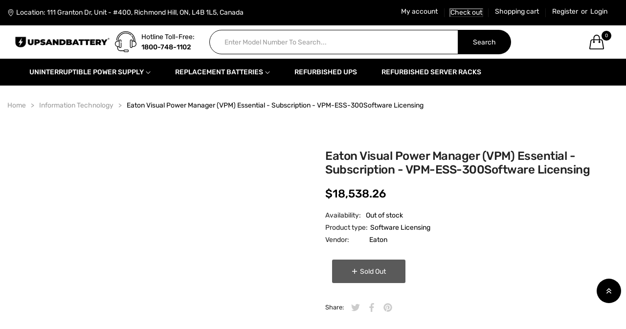

--- FILE ---
content_type: text/html; charset=utf-8
request_url: https://upsandbattery.com/products/eaton-visual-power-manager-vpm-essential-subscription-vpm-ess-300software-licensing
body_size: 56488
content:
<!doctype html>
<html class="no-js" lang="en">
  <head>
    <meta charset="utf-8">
    <meta http-equiv="X-UA-Compatible" content="IE=edge">
    <meta name="viewport" content="width=device-width,initial-scale=1">
    <meta name="theme-color" content="">
    <meta name="google-site-verification" content="S6qY_zewT0yjwqYHpJ31JD6bK-uVZFlfYt4-fZ1c32o" />
    <meta name="google-site-verification" content="3Oyd9IDUIe7cvarDCFVYugRprFJ7hpK7RxxuJIiM0cM" />
    <!-- bootstrap -->
    <link rel="canonical" href="https://upsandbattery.com/products/eaton-visual-power-manager-vpm-essential-subscription-vpm-ess-300software-licensing">
    <link rel="preconnect" href="https://cdn.shopify.com" crossorigin>
    
      <link rel="icon" href="//upsandbattery.com/cdn/shop/files/Logo_White_UPS.jpg?crop=center&height=32&v=1674057207&width=32" type="image/png">
      <!-- iPad icons -->
      <link
        rel="apple-touch-icon-precomposed"
        href="//upsandbattery.com/cdn/shop/files/Logo_White_UPS.jpg?crop=center&height=48&v=1674057207&width=48"
        type="image/png"
      >
      <link rel="nokia-touch-icon" href="//upsandbattery.com/cdn/shop/files/Logo_White_UPS.jpg?crop=center&height=48&v=1674057207&width=48" type="image/png">
    
<link rel="preconnect" href="https://fonts.shopifycdn.com" crossorigin><script type="application/ld+json">
{
  "@context": "https://schema.org",
  "@type": "Product",
  "name": "UPSandBattery",
  "image": "https://upsandbattery.com/cdn/shop/files/BOLDED_BLACK_REG_TRADEMARK.png?v=1689960462&width=250",
  "description": "Secure an emergency power solution for your business and buy the best UPS and batteries for sale online at Toronto's UPSANDBATTERY.",
  "brand": {
    "@type": "Brand",
    "name": "UPSandBattery"
  },
  "url": "https://upsandbattery.com/",
  "offers": {
    "@type": "AggregateOffer",
    "priceCurrency": "CAD",
    "lowPrice": 0.00,
    "highPrice": 0.00,
    "offerCount": 20,
    "availability": "https://schema.org/InStock",
    "seller": {
      "@type": "Organization",
      "name": "UPSandBattery"
    }
  },
  "category": "Emergency Power Solutions",
  "additionalProperty": [
    {
      "@type": "PropertyValue",
      "name": "Location",
      "value": "Richmond Hill, ON"
    },
    {
      "@type": "PropertyValue",
      "name": "Products",
      "value": "UPS systems, replacement batteries, and power solutions"
    }
  ]
}
</script>    
   <title>
      Eaton Visual Power Manager (VPM) Essential - Subscription - VPM-ESS-30 &ndash; UPSANDBATTERY
    </title>
    
    
      <meta name="description" content="Product Features: Brand: Eaton Product Type: Software Licensing Product Specifications: Software Name: Visual Power Manager (VPM) EssentialLicense Type: SubscriptionLicense Details: 300 RMA">
    

    

<meta property="og:site_name" content="UPSANDBATTERY">
<meta property="og:url" content="https://upsandbattery.com/products/eaton-visual-power-manager-vpm-essential-subscription-vpm-ess-300software-licensing">
<meta property="og:title" content="Eaton Visual Power Manager (VPM) Essential - Subscription - VPM-ESS-30">
<meta property="og:type" content="product">
<meta property="og:description" content="Product Features: Brand: Eaton Product Type: Software Licensing Product Specifications: Software Name: Visual Power Manager (VPM) EssentialLicense Type: SubscriptionLicense Details: 300 RMA"><meta property="og:image" content="http://upsandbattery.com/cdn/shop/files/metaimage_6f7178cf-fc92-4ae4-806c-f60f2f28fae0.jpg?v=1613595125">
  <meta property="og:image:secure_url" content="https://upsandbattery.com/cdn/shop/files/metaimage_6f7178cf-fc92-4ae4-806c-f60f2f28fae0.jpg?v=1613595125">
  <meta property="og:image:width" content="820">
  <meta property="og:image:height" content="550"><meta property="og:price:amount" content="18,538.26">
  <meta property="og:price:currency" content="CAD"><meta name="twitter:site" content="@https://twitter.com"><meta name="twitter:card" content="summary_large_image">
<meta name="twitter:title" content="Eaton Visual Power Manager (VPM) Essential - Subscription - VPM-ESS-30">
<meta name="twitter:description" content="Product Features: Brand: Eaton Product Type: Software Licensing Product Specifications: Software Name: Visual Power Manager (VPM) EssentialLicense Type: SubscriptionLicense Details: 300 RMA">

    
    <script src="//upsandbattery.com/cdn/shop/t/30/assets/prefetch.js?v=99528314690805759481693041309" type="text/javascript"></script>
    

    
    
    <link href="//upsandbattery.com/cdn/shop/t/30/assets/font-awesome.min.css?v=73320011838083628281700847383" rel="stylesheet" type="text/css" media="all" /><link rel="stylesheet" href="//upsandbattery.com/cdn/shop/t/30/assets/component-predictive-search.css?v=77213672833749231241693041309" media="print" onload="this.media='all'"><link href="//upsandbattery.com/cdn/shop/t/30/assets/bootstrap.css?v=48805201725075080871693041309" rel="stylesheet" type="text/css" media="all" />
<link href="//upsandbattery.com/cdn/shop/t/30/assets/theme.css?v=7756372438412951011693041309" rel="stylesheet" type="text/css" media="all" />	
<link href="//upsandbattery.com/cdn/shop/t/30/assets/vendor.min.css?v=16871426716420721791693041309" rel="stylesheet" type="text/css" media="all" />
    <script>
  window.vela = window.vela || {};
  vela.strings = {
    shop_money_with_currency_format: "${{amount}} CAD",
    shop_money_format: "${{amount}}",
    currency: "CAD",
    moneyFormat: "\u003cspan class=\"money conversion-bear-money\"\u003e${{amount}}\u003c\/span\u003e",
    zoomClose: "Close (Esc)",
    zoomPrev: "Previous (Left arrow key)",
    zoomNext: "Next (Right arrow key)",
    productSlideLabel: "Slide [slide_number] of [slide_max].",
    countdownDays: "Days",
    countdownHours: "Hours",
    countdownMinutes: "Mins",
    countdownSeconds: "Secs",
    countdownFinish: "This offer has expired!",
    addToCart: "Add to Cart",
    soldOut: "Sold Out",
    unavailable: "Unavailable",
    inStock: "In stock",
    outStock: "Out of stock",
    cartEmpty: "Your cart is empty",
    cartCookies: "Enable cookies to use the shopping cart",
    newsletterSuccess: "Thanks for subscribing"
  };
  vela.settings = {
    currencies: false,
    cartType: "drawer",
    enableReview: true,
    enablePreLoading: false,
    enableQuickView: true,
    quickViewVariantType: "radio",
    quickViewColorSwatch: true,
    quickViewImageSwatch: true,
    fileURL: "//upsandbattery.com/cdn/shop/files/"
  };
  vela.loading = '<div class="vela-loading"><div class="vela-loading__icon"><span></span><span></span><span></span><span></span></div></div>';
</script><script src="//upsandbattery.com/cdn/shop/t/30/assets/vendor.js?v=162714921228786800891693041309" type="text/javascript"></script>
    <script src="//upsandbattery.com/cdn/shop/t/30/assets/global.js?v=78113230762849895121693041309" defer="defer"></script>
    <script>window.performance && window.performance.mark && window.performance.mark('shopify.content_for_header.start');</script><meta name="google-site-verification" content="i_L0EwDGKSpCJceV2F47tZW467d5_utlYV9j8cNllXo">
<meta id="shopify-digital-wallet" name="shopify-digital-wallet" content="/50992021692/digital_wallets/dialog">
<meta name="shopify-checkout-api-token" content="82bc7ed9741502fccfeacdb3a7f7727a">
<meta id="in-context-paypal-metadata" data-shop-id="50992021692" data-venmo-supported="false" data-environment="production" data-locale="en_US" data-paypal-v4="true" data-currency="CAD">
<link rel="alternate" type="application/json+oembed" href="https://upsandbattery.com/products/eaton-visual-power-manager-vpm-essential-subscription-vpm-ess-300software-licensing.oembed">
<script async="async" src="/checkouts/internal/preloads.js?locale=en-CA"></script>
<link rel="preconnect" href="https://shop.app" crossorigin="anonymous">
<script async="async" src="https://shop.app/checkouts/internal/preloads.js?locale=en-CA&shop_id=50992021692" crossorigin="anonymous"></script>
<script id="apple-pay-shop-capabilities" type="application/json">{"shopId":50992021692,"countryCode":"CA","currencyCode":"CAD","merchantCapabilities":["supports3DS"],"merchantId":"gid:\/\/shopify\/Shop\/50992021692","merchantName":"UPSANDBATTERY","requiredBillingContactFields":["postalAddress","email","phone"],"requiredShippingContactFields":["postalAddress","email","phone"],"shippingType":"shipping","supportedNetworks":["visa","masterCard","amex","discover","interac","jcb"],"total":{"type":"pending","label":"UPSANDBATTERY","amount":"1.00"},"shopifyPaymentsEnabled":true,"supportsSubscriptions":true}</script>
<script id="shopify-features" type="application/json">{"accessToken":"82bc7ed9741502fccfeacdb3a7f7727a","betas":["rich-media-storefront-analytics"],"domain":"upsandbattery.com","predictiveSearch":true,"shopId":50992021692,"locale":"en"}</script>
<script>var Shopify = Shopify || {};
Shopify.shop = "upsandbattery.myshopify.com";
Shopify.locale = "en";
Shopify.currency = {"active":"CAD","rate":"1.0"};
Shopify.country = "CA";
Shopify.theme = {"name":"Speed Optimized : New Theme AYO + Page Loader","id":136953266421,"schema_name":"Velatheme","schema_version":"3.0.0","theme_store_id":null,"role":"main"};
Shopify.theme.handle = "null";
Shopify.theme.style = {"id":null,"handle":null};
Shopify.cdnHost = "upsandbattery.com/cdn";
Shopify.routes = Shopify.routes || {};
Shopify.routes.root = "/";</script>
<script type="module">!function(o){(o.Shopify=o.Shopify||{}).modules=!0}(window);</script>
<script>!function(o){function n(){var o=[];function n(){o.push(Array.prototype.slice.apply(arguments))}return n.q=o,n}var t=o.Shopify=o.Shopify||{};t.loadFeatures=n(),t.autoloadFeatures=n()}(window);</script>
<script>
  window.ShopifyPay = window.ShopifyPay || {};
  window.ShopifyPay.apiHost = "shop.app\/pay";
  window.ShopifyPay.redirectState = null;
</script>
<script id="shop-js-analytics" type="application/json">{"pageType":"product"}</script>
<script defer="defer" async type="module" src="//upsandbattery.com/cdn/shopifycloud/shop-js/modules/v2/client.init-shop-cart-sync_IZsNAliE.en.esm.js"></script>
<script defer="defer" async type="module" src="//upsandbattery.com/cdn/shopifycloud/shop-js/modules/v2/chunk.common_0OUaOowp.esm.js"></script>
<script type="module">
  await import("//upsandbattery.com/cdn/shopifycloud/shop-js/modules/v2/client.init-shop-cart-sync_IZsNAliE.en.esm.js");
await import("//upsandbattery.com/cdn/shopifycloud/shop-js/modules/v2/chunk.common_0OUaOowp.esm.js");

  window.Shopify.SignInWithShop?.initShopCartSync?.({"fedCMEnabled":true,"windoidEnabled":true});

</script>
<script>
  window.Shopify = window.Shopify || {};
  if (!window.Shopify.featureAssets) window.Shopify.featureAssets = {};
  window.Shopify.featureAssets['shop-js'] = {"shop-cart-sync":["modules/v2/client.shop-cart-sync_DLOhI_0X.en.esm.js","modules/v2/chunk.common_0OUaOowp.esm.js"],"init-fed-cm":["modules/v2/client.init-fed-cm_C6YtU0w6.en.esm.js","modules/v2/chunk.common_0OUaOowp.esm.js"],"shop-button":["modules/v2/client.shop-button_BCMx7GTG.en.esm.js","modules/v2/chunk.common_0OUaOowp.esm.js"],"shop-cash-offers":["modules/v2/client.shop-cash-offers_BT26qb5j.en.esm.js","modules/v2/chunk.common_0OUaOowp.esm.js","modules/v2/chunk.modal_CGo_dVj3.esm.js"],"init-windoid":["modules/v2/client.init-windoid_B9PkRMql.en.esm.js","modules/v2/chunk.common_0OUaOowp.esm.js"],"init-shop-email-lookup-coordinator":["modules/v2/client.init-shop-email-lookup-coordinator_DZkqjsbU.en.esm.js","modules/v2/chunk.common_0OUaOowp.esm.js"],"shop-toast-manager":["modules/v2/client.shop-toast-manager_Di2EnuM7.en.esm.js","modules/v2/chunk.common_0OUaOowp.esm.js"],"shop-login-button":["modules/v2/client.shop-login-button_BtqW_SIO.en.esm.js","modules/v2/chunk.common_0OUaOowp.esm.js","modules/v2/chunk.modal_CGo_dVj3.esm.js"],"avatar":["modules/v2/client.avatar_BTnouDA3.en.esm.js"],"pay-button":["modules/v2/client.pay-button_CWa-C9R1.en.esm.js","modules/v2/chunk.common_0OUaOowp.esm.js"],"init-shop-cart-sync":["modules/v2/client.init-shop-cart-sync_IZsNAliE.en.esm.js","modules/v2/chunk.common_0OUaOowp.esm.js"],"init-customer-accounts":["modules/v2/client.init-customer-accounts_DenGwJTU.en.esm.js","modules/v2/client.shop-login-button_BtqW_SIO.en.esm.js","modules/v2/chunk.common_0OUaOowp.esm.js","modules/v2/chunk.modal_CGo_dVj3.esm.js"],"init-shop-for-new-customer-accounts":["modules/v2/client.init-shop-for-new-customer-accounts_JdHXxpS9.en.esm.js","modules/v2/client.shop-login-button_BtqW_SIO.en.esm.js","modules/v2/chunk.common_0OUaOowp.esm.js","modules/v2/chunk.modal_CGo_dVj3.esm.js"],"init-customer-accounts-sign-up":["modules/v2/client.init-customer-accounts-sign-up_D6__K_p8.en.esm.js","modules/v2/client.shop-login-button_BtqW_SIO.en.esm.js","modules/v2/chunk.common_0OUaOowp.esm.js","modules/v2/chunk.modal_CGo_dVj3.esm.js"],"checkout-modal":["modules/v2/client.checkout-modal_C_ZQDY6s.en.esm.js","modules/v2/chunk.common_0OUaOowp.esm.js","modules/v2/chunk.modal_CGo_dVj3.esm.js"],"shop-follow-button":["modules/v2/client.shop-follow-button_XetIsj8l.en.esm.js","modules/v2/chunk.common_0OUaOowp.esm.js","modules/v2/chunk.modal_CGo_dVj3.esm.js"],"lead-capture":["modules/v2/client.lead-capture_DvA72MRN.en.esm.js","modules/v2/chunk.common_0OUaOowp.esm.js","modules/v2/chunk.modal_CGo_dVj3.esm.js"],"shop-login":["modules/v2/client.shop-login_ClXNxyh6.en.esm.js","modules/v2/chunk.common_0OUaOowp.esm.js","modules/v2/chunk.modal_CGo_dVj3.esm.js"],"payment-terms":["modules/v2/client.payment-terms_CNlwjfZz.en.esm.js","modules/v2/chunk.common_0OUaOowp.esm.js","modules/v2/chunk.modal_CGo_dVj3.esm.js"]};
</script>
<script>(function() {
  var isLoaded = false;
  function asyncLoad() {
    if (isLoaded) return;
    isLoaded = true;
    var urls = ["https:\/\/currency.conversionbear.com\/script?app=currency\u0026shop=upsandbattery.myshopify.com","https:\/\/boostsales.apps.avada.io\/scripttag\/countdown\/avada-countdown.min.js?shop=upsandbattery.myshopify.com","https:\/\/boostsales.apps.avada.io\/scripttag\/badge\/avada-badge.min.js?shop=upsandbattery.myshopify.com","\/\/satcb.azureedge.net\/Scripts\/satcb.min.js?shop=upsandbattery.myshopify.com","https:\/\/cdn.shopify.com\/s\/files\/1\/0509\/9202\/1692\/t\/30\/assets\/callforprice_install.js?v=1693415759\u0026shop=upsandbattery.myshopify.com","https:\/\/pmslider.netlify.app\/s2\/upsandbattery.js?abg=ffffff\u0026ac1=000000\u0026ap=ms\u0026ar=\u0026at=cho\u0026dbg=\u0026dc1=000000\u0026dc2=676767\u0026dl=v\u0026dp=b\u0026dt=2xthmb\u0026eov=\u0026ev=1\u0026ezc=1\u0026ezh=1\u0026haob=1\u0026haom=1\u0026pvi=1\u0026rti=true\u0026saoh=1\u0026sm=a\u0026v=4\u0026shop=upsandbattery.myshopify.com"];
    for (var i = 0; i < urls.length; i++) {
      var s = document.createElement('script');
      s.type = 'text/javascript';
      s.async = true;
      s.src = urls[i];
      var x = document.getElementsByTagName('script')[0];
      x.parentNode.insertBefore(s, x);
    }
  };
  if(window.attachEvent) {
    window.attachEvent('onload', asyncLoad);
  } else {
    window.addEventListener('load', asyncLoad, false);
  }
})();</script>
<script id="__st">var __st={"a":50992021692,"offset":-18000,"reqid":"de92af21-1129-4549-8a7c-f33cb887e1f8-1768411244","pageurl":"upsandbattery.com\/products\/eaton-visual-power-manager-vpm-essential-subscription-vpm-ess-300software-licensing","u":"ea40a84680ec","p":"product","rtyp":"product","rid":7890536562933};</script>
<script>window.ShopifyPaypalV4VisibilityTracking = true;</script>
<script id="captcha-bootstrap">!function(){'use strict';const t='contact',e='account',n='new_comment',o=[[t,t],['blogs',n],['comments',n],[t,'customer']],c=[[e,'customer_login'],[e,'guest_login'],[e,'recover_customer_password'],[e,'create_customer']],r=t=>t.map((([t,e])=>`form[action*='/${t}']:not([data-nocaptcha='true']) input[name='form_type'][value='${e}']`)).join(','),a=t=>()=>t?[...document.querySelectorAll(t)].map((t=>t.form)):[];function s(){const t=[...o],e=r(t);return a(e)}const i='password',u='form_key',d=['recaptcha-v3-token','g-recaptcha-response','h-captcha-response',i],f=()=>{try{return window.sessionStorage}catch{return}},m='__shopify_v',_=t=>t.elements[u];function p(t,e,n=!1){try{const o=window.sessionStorage,c=JSON.parse(o.getItem(e)),{data:r}=function(t){const{data:e,action:n}=t;return t[m]||n?{data:e,action:n}:{data:t,action:n}}(c);for(const[e,n]of Object.entries(r))t.elements[e]&&(t.elements[e].value=n);n&&o.removeItem(e)}catch(o){console.error('form repopulation failed',{error:o})}}const l='form_type',E='cptcha';function T(t){t.dataset[E]=!0}const w=window,h=w.document,L='Shopify',v='ce_forms',y='captcha';let A=!1;((t,e)=>{const n=(g='f06e6c50-85a8-45c8-87d0-21a2b65856fe',I='https://cdn.shopify.com/shopifycloud/storefront-forms-hcaptcha/ce_storefront_forms_captcha_hcaptcha.v1.5.2.iife.js',D={infoText:'Protected by hCaptcha',privacyText:'Privacy',termsText:'Terms'},(t,e,n)=>{const o=w[L][v],c=o.bindForm;if(c)return c(t,g,e,D).then(n);var r;o.q.push([[t,g,e,D],n]),r=I,A||(h.body.append(Object.assign(h.createElement('script'),{id:'captcha-provider',async:!0,src:r})),A=!0)});var g,I,D;w[L]=w[L]||{},w[L][v]=w[L][v]||{},w[L][v].q=[],w[L][y]=w[L][y]||{},w[L][y].protect=function(t,e){n(t,void 0,e),T(t)},Object.freeze(w[L][y]),function(t,e,n,w,h,L){const[v,y,A,g]=function(t,e,n){const i=e?o:[],u=t?c:[],d=[...i,...u],f=r(d),m=r(i),_=r(d.filter((([t,e])=>n.includes(e))));return[a(f),a(m),a(_),s()]}(w,h,L),I=t=>{const e=t.target;return e instanceof HTMLFormElement?e:e&&e.form},D=t=>v().includes(t);t.addEventListener('submit',(t=>{const e=I(t);if(!e)return;const n=D(e)&&!e.dataset.hcaptchaBound&&!e.dataset.recaptchaBound,o=_(e),c=g().includes(e)&&(!o||!o.value);(n||c)&&t.preventDefault(),c&&!n&&(function(t){try{if(!f())return;!function(t){const e=f();if(!e)return;const n=_(t);if(!n)return;const o=n.value;o&&e.removeItem(o)}(t);const e=Array.from(Array(32),(()=>Math.random().toString(36)[2])).join('');!function(t,e){_(t)||t.append(Object.assign(document.createElement('input'),{type:'hidden',name:u})),t.elements[u].value=e}(t,e),function(t,e){const n=f();if(!n)return;const o=[...t.querySelectorAll(`input[type='${i}']`)].map((({name:t})=>t)),c=[...d,...o],r={};for(const[a,s]of new FormData(t).entries())c.includes(a)||(r[a]=s);n.setItem(e,JSON.stringify({[m]:1,action:t.action,data:r}))}(t,e)}catch(e){console.error('failed to persist form',e)}}(e),e.submit())}));const S=(t,e)=>{t&&!t.dataset[E]&&(n(t,e.some((e=>e===t))),T(t))};for(const o of['focusin','change'])t.addEventListener(o,(t=>{const e=I(t);D(e)&&S(e,y())}));const B=e.get('form_key'),M=e.get(l),P=B&&M;t.addEventListener('DOMContentLoaded',(()=>{const t=y();if(P)for(const e of t)e.elements[l].value===M&&p(e,B);[...new Set([...A(),...v().filter((t=>'true'===t.dataset.shopifyCaptcha))])].forEach((e=>S(e,t)))}))}(h,new URLSearchParams(w.location.search),n,t,e,['guest_login'])})(!0,!1)}();</script>
<script integrity="sha256-4kQ18oKyAcykRKYeNunJcIwy7WH5gtpwJnB7kiuLZ1E=" data-source-attribution="shopify.loadfeatures" defer="defer" src="//upsandbattery.com/cdn/shopifycloud/storefront/assets/storefront/load_feature-a0a9edcb.js" crossorigin="anonymous"></script>
<script crossorigin="anonymous" defer="defer" src="//upsandbattery.com/cdn/shopifycloud/storefront/assets/shopify_pay/storefront-65b4c6d7.js?v=20250812"></script>
<script data-source-attribution="shopify.dynamic_checkout.dynamic.init">var Shopify=Shopify||{};Shopify.PaymentButton=Shopify.PaymentButton||{isStorefrontPortableWallets:!0,init:function(){window.Shopify.PaymentButton.init=function(){};var t=document.createElement("script");t.src="https://upsandbattery.com/cdn/shopifycloud/portable-wallets/latest/portable-wallets.en.js",t.type="module",document.head.appendChild(t)}};
</script>
<script data-source-attribution="shopify.dynamic_checkout.buyer_consent">
  function portableWalletsHideBuyerConsent(e){var t=document.getElementById("shopify-buyer-consent"),n=document.getElementById("shopify-subscription-policy-button");t&&n&&(t.classList.add("hidden"),t.setAttribute("aria-hidden","true"),n.removeEventListener("click",e))}function portableWalletsShowBuyerConsent(e){var t=document.getElementById("shopify-buyer-consent"),n=document.getElementById("shopify-subscription-policy-button");t&&n&&(t.classList.remove("hidden"),t.removeAttribute("aria-hidden"),n.addEventListener("click",e))}window.Shopify?.PaymentButton&&(window.Shopify.PaymentButton.hideBuyerConsent=portableWalletsHideBuyerConsent,window.Shopify.PaymentButton.showBuyerConsent=portableWalletsShowBuyerConsent);
</script>
<script data-source-attribution="shopify.dynamic_checkout.cart.bootstrap">document.addEventListener("DOMContentLoaded",(function(){function t(){return document.querySelector("shopify-accelerated-checkout-cart, shopify-accelerated-checkout")}if(t())Shopify.PaymentButton.init();else{new MutationObserver((function(e,n){t()&&(Shopify.PaymentButton.init(),n.disconnect())})).observe(document.body,{childList:!0,subtree:!0})}}));
</script>
<link id="shopify-accelerated-checkout-styles" rel="stylesheet" media="screen" href="https://upsandbattery.com/cdn/shopifycloud/portable-wallets/latest/accelerated-checkout-backwards-compat.css" crossorigin="anonymous">
<style id="shopify-accelerated-checkout-cart">
        #shopify-buyer-consent {
  margin-top: 1em;
  display: inline-block;
  width: 100%;
}

#shopify-buyer-consent.hidden {
  display: none;
}

#shopify-subscription-policy-button {
  background: none;
  border: none;
  padding: 0;
  text-decoration: underline;
  font-size: inherit;
  cursor: pointer;
}

#shopify-subscription-policy-button::before {
  box-shadow: none;
}

      </style>
<script id="sections-script" data-sections="product-recommendations" defer="defer" src="//upsandbattery.com/cdn/shop/t/30/compiled_assets/scripts.js?234544"></script>
<script>window.performance && window.performance.mark && window.performance.mark('shopify.content_for_header.end');</script>

    <style data-shopify>
@font-face {
  font-family: Rubik;
  font-weight: 400;
  font-style: normal;
  font-display: swap;
  src: url("//upsandbattery.com/cdn/fonts/rubik/rubik_n4.c2fb67c90aa34ecf8da34fc1da937ee9c0c27942.woff2") format("woff2"),
       url("//upsandbattery.com/cdn/fonts/rubik/rubik_n4.d229bd4a6a25ec476a0829a74bf3657a5fd9aa36.woff") format("woff");
}

		@font-face {
  font-family: Rubik;
  font-weight: 300;
  font-style: normal;
  font-display: swap;
  src: url("//upsandbattery.com/cdn/fonts/rubik/rubik_n3.28109fbcae8bc8da2127ed6af6c67e4379561eae.woff2") format("woff2"),
       url("//upsandbattery.com/cdn/fonts/rubik/rubik_n3.942906c434ddf3af9a94498663613ee37f663688.woff") format("woff");
}

@font-face {
  font-family: Rubik;
  font-weight: 300;
  font-style: normal;
  font-display: swap;
  src: url("//upsandbattery.com/cdn/fonts/rubik/rubik_n3.28109fbcae8bc8da2127ed6af6c67e4379561eae.woff2") format("woff2"),
       url("//upsandbattery.com/cdn/fonts/rubik/rubik_n3.942906c434ddf3af9a94498663613ee37f663688.woff") format("woff");
}

		@font-face {
  font-family: Rubik;
  font-weight: 500;
  font-style: normal;
  font-display: swap;
  src: url("//upsandbattery.com/cdn/fonts/rubik/rubik_n5.46f1bf0063ef6b3840ba0b9b71e86033a15b4466.woff2") format("woff2"),
       url("//upsandbattery.com/cdn/fonts/rubik/rubik_n5.c73c6e4dcc7dfb4852265eb6e0e59860278f8b84.woff") format("woff");
}

@font-face {
  font-family: Rubik;
  font-weight: 500;
  font-style: normal;
  font-display: swap;
  src: url("//upsandbattery.com/cdn/fonts/rubik/rubik_n5.46f1bf0063ef6b3840ba0b9b71e86033a15b4466.woff2") format("woff2"),
       url("//upsandbattery.com/cdn/fonts/rubik/rubik_n5.c73c6e4dcc7dfb4852265eb6e0e59860278f8b84.woff") format("woff");
}

			@font-face {
  font-family: Rubik;
  font-weight: 600;
  font-style: normal;
  font-display: swap;
  src: url("//upsandbattery.com/cdn/fonts/rubik/rubik_n6.67aea03a872140ecba69ec8f230a6b23b75ea115.woff2") format("woff2"),
       url("//upsandbattery.com/cdn/fonts/rubik/rubik_n6.68bdcdd14ff1017f6af9d9be50d3740fc083b3fd.woff") format("woff");
}

:root {--font-body-family: Rubik, sans-serif;
			--font-body-style: normal;
			--font-body-weight: 400;--font-heading-family: Rubik, sans-serif;
			--font-heading-style: normal;
			--font-heading-weight: 500;--font-special-family: var(--font-heading-family);--font-size-heading: 24px;
		--font-size-heading-mobile: 19px;;

		--font-size-base: 14px;
		--primary: #000000;
		--primary-light: rgba(0, 0, 0, 0.7);
		--secondary: #ffffff;
		--body-color: #000000;
		--body-color-light: #999999;
		
		--body-bg: #ffffff;
		--heading-color: #222222;
		--color-link: #222222;
		--color-link-hover: var(--primary);
		--border-color: #e6e6e6;
    	--shadow: 0px 6px 15px rgba(0, 0, 0, .12);
		--button-border-radius: 30px;
		--header-color: #000000;
		--header-bg: #ffffff;
		--footer-heading-color: #ffffff;
		--footer-color: #fafafa;
		--footer-link: #0294e3;
		--footer-link-hover: #8844fc;
		--footer-bg: #000000;
		--color-copyright-bg: #171d23;
		--color-copyright: #ffffff;
	
		--menu-font-size: 14px;
		--menu-dropdown-font-size: 14px;
		--menu-bg: #000000;
		--menu-color: #ffffff;
		--menu-hover-color: #0294e3;
		--menu-dropdown-bg: #ffffff;
		--menu-dropdown-color: #000000;
		--menu-dropdown-hover-color: #0294e3;

		--vertical-menu-font-size: 14px;
		--vertical-menu-dropdown-font-size: 14px;
		--vertical-menu-bg: #ffffff;
		--vertical-menu-color: #000000;
		--vertical-menu-hover-color: #0294e3;
		--vertical-menu-dropdown-bg: #ffffff;
		--vertical-menu-dropdown-color: #000000;
		--vertical-menu-dropdown-hover-color: #0294e3;

		--breadcrumb-bg: var(--body-bg);
		--breadcrumb-heading-color: var(--heading-color);
		--breadcrumb-color: var(--heading-color);
		--breadcrumb-color-link: var(--heading-color);

		--btn-default-color: #ffffff;
		--btn-default-border-color: #1a1a1a;
		--btn-default-bg-color: #1a1a1a;
		--btn-default-hover-color: #000000;
		--btn-default-hover-border-color: #0f0f0f;
		--btn-default-hover-bg-color: #ffffff;
		
		--product-name-color: #0066c0;
		--product-name-hover-color: var(--primary);

		
		--bs-body-font-family: var(--font-body-family);
		--bs-body-font-weight: var(--font-body-weight);
		--bs-body-font-size: var(--font-size-base);
		--bs-body-color: #000000;
		--bs-body-bg: #ffffff;
		--bs-primary: #000000;
		--bs-primary-rgb: 0, 0, 0
	}
</style>
<link rel="preload" as="font" href="//upsandbattery.com/cdn/fonts/rubik/rubik_n4.c2fb67c90aa34ecf8da34fc1da937ee9c0c27942.woff2" type="font/woff2" crossorigin><link rel="preload" as="font" href="//upsandbattery.com/cdn/fonts/rubik/rubik_n5.46f1bf0063ef6b3840ba0b9b71e86033a15b4466.woff2" type="font/woff2" crossorigin><script>
      document.documentElement.className = document.documentElement.className.replace('no-js', 'js');
    </script>
    <script id="fm-cart-token-script">
      function getCartToken() {
          let idx = document.cookie.indexOf('cart=');
          if (idx == -1) {
              return null;
          }

          let end = document.cookie.indexOf(';', idx);
          return document.cookie.substring(idx + 5, end);
      }

      var shopifyCartEvent = {"note":null,"attributes":{},"original_total_price":0,"total_price":0,"total_discount":0,"total_weight":0.0,"item_count":0,"items":[],"requires_shipping":false,"currency":"CAD","items_subtotal_price":0,"cart_level_discount_applications":[],"checkout_charge_amount":0};


      



      

      var tId = "";
      tId = setInterval(function () {
          try {
              shopifyCartEvent.token = getCartToken();
              FM.trackMasEvent("shopify.added_product_to_cart", true, shopifyCartEvent);
              clearInterval(tId);
          } catch (err) {
              console.error("FM not loaded yet", err);
          }
      }, 300);
    </script>

    
    

  <script>window.pmsliderProductPreload = {"id":7890536562933,"title":"Eaton Visual Power Manager (VPM) Essential - Subscription - VPM-ESS-300Software Licensing","handle":"eaton-visual-power-manager-vpm-essential-subscription-vpm-ess-300software-licensing","description":"Product Features:\u003cul class=\"spec\"\u003e\n\u003cli\u003eBrand: Eaton\u003c\/li\u003e\n\u003cli\u003eProduct Type: Software Licensing\u003c\/li\u003e\n\u003c\/ul\u003e\u003cdiv class=\"desc\"\u003eProduct Specifications:\u003cbr\u003e\u003cdiv style=\"font-size: 12px; margin: 5px 0 5px 0;\"\u003e\u003cul\u003e\n\u003cspan style=\"color: #333333;\"\u003eSoftware Name\u003c\/span\u003e: Visual Power Manager (VPM) Essential\u003cspan style=\"color: #333333;\"\u003eLicense Type\u003c\/span\u003e: Subscription\u003cspan style=\"color: #333333;\"\u003eLicense Details\u003c\/span\u003e: 300 RMA\u003c\/ul\u003e\u003c\/div\u003e\n\u003c\/div\u003e","published_at":"2022-10-13T17:09:35-04:00","created_at":"2022-10-13T15:59:03-04:00","vendor":"Eaton","type":"Software Licensing","tags":["Eaton","Software Licensing"],"price":1853826,"price_min":1853826,"price_max":1853826,"available":false,"price_varies":false,"compare_at_price":null,"compare_at_price_min":0,"compare_at_price_max":0,"compare_at_price_varies":false,"variants":[{"id":43352291770613,"title":"Default Title","option1":"Default Title","option2":null,"option3":null,"sku":"VPM-ESS-300","requires_shipping":true,"taxable":true,"featured_image":null,"available":false,"name":"Eaton Visual Power Manager (VPM) Essential - Subscription - VPM-ESS-300Software Licensing","public_title":null,"options":["Default Title"],"price":1853826,"weight":0,"compare_at_price":null,"inventory_management":"shopify","barcode":"","requires_selling_plan":false,"selling_plan_allocations":[]}],"images":[],"featured_image":null,"options":["Title"],"requires_selling_plan":false,"selling_plan_groups":[],"content":"Product Features:\u003cul class=\"spec\"\u003e\n\u003cli\u003eBrand: Eaton\u003c\/li\u003e\n\u003cli\u003eProduct Type: Software Licensing\u003c\/li\u003e\n\u003c\/ul\u003e\u003cdiv class=\"desc\"\u003eProduct Specifications:\u003cbr\u003e\u003cdiv style=\"font-size: 12px; margin: 5px 0 5px 0;\"\u003e\u003cul\u003e\n\u003cspan style=\"color: #333333;\"\u003eSoftware Name\u003c\/span\u003e: Visual Power Manager (VPM) Essential\u003cspan style=\"color: #333333;\"\u003eLicense Type\u003c\/span\u003e: Subscription\u003cspan style=\"color: #333333;\"\u003eLicense Details\u003c\/span\u003e: 300 RMA\u003c\/ul\u003e\u003c\/div\u003e\n\u003c\/div\u003e"}</script>
  <script>window.pmsliderInstallConfig = {"i_m_ivonpl":true,"rti":true,"i_mo_rs":".product__primary .product__media-wrapper","i_mo_rs_a":true,"tc":{"theme_store_id":796}}</script>
  
  <script src="https://pmslider.netlify.app/s2/upsandbattery.js?abg=ffffff&ac1=000000&ap=ms&ar=&at=cho&dbg=&dc1=000000&dc2=676767&dl=v&dp=b&dt=2xthmb&eov=&ev=1&ezc=1&ezh=1&haob=1&haom=1&pvi=1&rti=true&saoh=1&sm=a&v=4&shop=upsandbattery.myshopify.com"></script>

    
  



<script type='text/javascript'>

var lang_metafield = '{"translate_language_name":"en","trans_call_for_price_label":"Call for Price","trans_phone_no_label":"Call for Price & Stock:","trans_whatsapp_message":"","trans_whatsapp_label":"","trans_contact_form_heading":"Call for Price for","trans_name_label":"Name","trans_error_name_label":"Please fill out this field.","trans_email_label":"Email","trans_error_email_label":"Please fill out this field.","trans_phone_label":" Phone Number","trans_error_phone_label":"Please fill out this field.","trans_comment_label":"Comment","trans_error_comment_label":"Please fill out this field.","trans_submit_label":"Submit","trans_unavailable_label":"Unavailable","trans_thankyou_header":"Success","trans_thankyou_msg":"Your Request Submitted Successfully."}';

if (lang_metafield=='') { 
	lang_metafield = JSON.parse('{"translate_language_name":"en","trans_call_for_price_label":"Call for Price","trans_phone_no_label":"Call for Price & Stock:","trans_whatsapp_message":"","trans_whatsapp_label":"","trans_contact_form_heading":"Call for Price for","trans_name_label":"Name","trans_error_name_label":"Please fill out this field.","trans_email_label":"Email","trans_error_email_label":"Please fill out this field.","trans_phone_label":" Phone Number","trans_error_phone_label":"Please fill out this field.","trans_comment_label":"Comment","trans_error_comment_label":"Please fill out this field.","trans_submit_label":"Submit","trans_unavailable_label":"Unavailable","trans_thankyou_header":"Success","trans_thankyou_msg":"Your Request Submitted Successfully."}');
}
else{
	lang_metafield =JSON.parse('{"translate_language_name":"en","trans_call_for_price_label":"Call for Price","trans_phone_no_label":"Call for Price & Stock:","trans_whatsapp_message":"","trans_whatsapp_label":"","trans_contact_form_heading":"Call for Price for","trans_name_label":"Name","trans_error_name_label":"Please fill out this field.","trans_email_label":"Email","trans_error_email_label":"Please fill out this field.","trans_phone_label":" Phone Number","trans_error_phone_label":"Please fill out this field.","trans_comment_label":"Comment","trans_error_comment_label":"Please fill out this field.","trans_submit_label":"Submit","trans_unavailable_label":"Unavailable","trans_thankyou_header":"Success","trans_thankyou_msg":"Your Request Submitted Successfully."}');  
}

var handle_array = ["3-relay-i-o-mini-module","apc-av-j-type-power-conditioner-j10-ups-600-watt-1000-va","apc-av-j-type-power-conditioner-j15-ups-865-watt-1500-va","apc-av-j-type-power-conditioner-j25b-ups-865-watt-1500-va","apc-av-j-type-power-conditioner-j35b-ups-865-watt-1500-va","apc-av-s-type-power-conditioner-s20-ups-125-kw-1500-va","apc-back-ups-650-ups-390-watt-650-va","apc-back-ups-be425m-ups-255-watt-425-va","apc-back-ups-be600m1-ups-330-watt-600-va","apc-back-ups-be850g2-ups-450-watt-850-va","apc-back-ups-be850m2-ups-450-watt-850-va","apc-back-ups-bn450m-ca-ups-255-watt-450-va","apc-back-ups-bn650m1-ups-350-watt-650-va","apc-back-ups-bn900m-ups-480-watt-900-va","apc-back-ups-connect-50-ups-50-watt-84-va-not-sold-in-vermont","apc-back-ups-connect-90-ups-75-watt-125-va","apc-back-ups-cs-325-ups-210-watt-350-va","apc-back-ups-cs-350-ups-210-watt-350-va","apc-back-ups-cs-500-ups-300-watt-500-va","apc-back-ups-es-550-ups-330-watt-550-va","apc-back-ups-pro-1000-ups-600-watt-1000-va","apc-back-ups-pro-1500-ups-865-watt-1500-va","apc-back-ups-pro-900-ups-540-watt-900-va","apc-back-ups-pro-bn-1350va-ups-810-watt-1350-va","apc-back-ups-pro-bn-1500va-ups-900-watt-1500-va","apc-back-ups-pro-br-ups-600-watt-1000-va","apc-back-ups-pro-br-ups-810-watt-1350-va","apc-back-ups-pro-br1500ms-ups-900-watt-1500-va","apc-back-ups-pro-bx1000m-ups-600-watt-1000-va","apc-back-ups-pro-bx1350m-ups-810-watt-1350-va","apc-back-ups-pro-bx1500m-ups-900-watt-1500-va","apc-back-ups-pro-bx850m-ups-510-watt-850-va","apc-back-ups-rs-500-ups-300-watt-500-va","apc-back-ups-rs-lcd-550-master-control-ups-330-watt-550-va","apc-back-ups-rs-lcd-700-master-control-ups-420-watt-700-va","apc-back-ups-xs-1000-ups-600-watt-1000-va","apc-back-ups-xs-1500-ups-865-watt-1500-va","apc-galaxy-vm-225-kva-ups-2025-kw-225000-va","apc-galaxy-vs-gvsups25kfs-ups-25-kw-25000-va","apc-gutor-pxc-ups-375-kw-37500-va","apc-gutor-pxc-ups-50-kw-50000-va","apc-gutor-pxc-ups-75-kw-75000-va","apc-gutor-pxc-ul-ups-100-kw-100000-va","apc-gutor-pxc-ul-ups-25-kw-25000-va","apc-gutor-pxc-ul-100kva-480-208v-iso-transformer-single-feed-ups-100-kw-100000-va-with-apc-ups-network-management-card-ap9635","apc-gutor-pxc-ul-100kva-600-208v-iso-transformer-dual-feed-ups-100-kw-100000-va-with-apc-ups-network-management-card-ap9635","apc-gutor-pxc-ul-25kva-480-208v-iso-transformer-dual-feed-ups-25-kw-25000-va-with-apc-ups-network-management-card-ap9635","apc-gutor-pxc-ul-25kva-600-208v-iso-transformer-dual-feed-ups-25-kw-25000-va-with-apc-ups-network-management-card-ap9635","apc-gutor-pxc-ul-375kva-480-208v-iso-transformer-single-feed-ups-375-kw-37500-va-with-apc-ups-network-management-card-ap9635","apc-gutor-pxc-ul-375kva-600-208v-iso-transformer-single-feed-ups-375-kw-37500-va-with-apc-ups-network-management-card-ap9635","apc-gutor-pxc-ul-480-208v-iso-transformer-dual-feed-ups-100-kw-100000-va-with-apc-ups-network-management-card-ap9635","apc-gutor-pxc-ul-480-208v-iso-transformer-dual-feed-ups-375-kw-37500-va-with-apc-ups-network-management-card-ap9635","apc-gutor-pxc-ul-480-208v-iso-transformer-single-feed-ups-25-kw-25000-va-with-apc-ups-network-management-card-ap9635","apc-gutor-pxc-ul-480-208v-iso-transformer-single-feed-ups-75-kw-75000-va-with-apc-ups-network-management-card-ap9635","apc-gutor-pxc-ul-50kva-480-208v-iso-transformer-dual-feed-ups-50-kw-50000-va-with-apc-ups-network-management-card-ap9635","apc-gutor-pxc-ul-50kva-480-208v-iso-transformer-single-feed-ups-50-kw-50000-va-with-apc-ups-network-management-card-ap9635","apc-gutor-pxc-ul-50kva-600-208v-iso-transformer-dual-feed-ups-50-kw-50000-va-with-apc-ups-network-management-card-ap9635","apc-gutor-pxc-ul-50kva-600-208v-iso-transformer-single-feed-ups-50-kw-50000-va-with-apc-ups-network-management-card-ap9635","apc-gutor-pxc-ul-600-208v-iso-transformer-dual-feed-ups-375-kw-37500-va-with-apc-ups-network-management-card-ap9635","apc-gutor-pxc-ul-600-208v-iso-transformer-dual-feed-ups-75-kw-75000-va-with-apc-ups-network-management-card-ap9635","apc-gutor-pxc-ul-600-208v-iso-transformer-single-feed-ups-100-kw-100000-va-with-apc-ups-network-management-card-ap9635","apc-gutor-pxc-ul-600-208v-iso-transformer-single-feed-ups-25-kw-25000-va-with-apc-ups-network-management-card-ap9635","apc-gutor-pxc-ul-600-208v-iso-transformer-single-feed-ups-75-kw-75000-va-with-apc-ups-network-management-card-ap9635","apc-gutor-pxc-ul-75kva-480-208v-iso-transformer-dual-feed-ups-75-kw-75000-va-with-apc-ups-network-management-card-ap9635","apc-industrial-panel-and-din-rail-ups-with-standard-battery-ups-325-watt-500-va","apc-marine-smart-ups-on-line-ups-4500-watt-5000-va","apc-marine-smart-ups-on-line-ups-6000-watt-6000-va","apc-panel-mount-ups-325-watt-500-va","apc-powershield-ups-27-watt","apc-secureups-xu1k3llxxrcc-ups-1300-watt-1300-va","apc-smart-ups-ups-27-kw-3000-va","apc-smart-ups-ups-325-watt-500-va","apc-smart-ups-ups-4-kw-5000-va","apc-smart-ups-ups-4-kw-5000-va-with-208v-to-120-208v-transformer","apc-smart-ups-ups-800-watt-1000-va-not-sold-in-vermont","apc-smart-ups-1000-lcd-ups-700-watt-1000-va","apc-smart-ups-1000va-lcd-ups-700-watt-1000-va-not-sold-in-vermont","apc-smart-ups-1000va-lcd-ups-700-watt-1000-va-with-apc-smartconnect","apc-smart-ups-1000va-lcd-rm-ups-700-watt-1000-va-with-apc-smartconnect","apc-smart-ups-1500-lcd-ups-1-kw-1440-va-with-apc-smartconnect","apc-smart-ups-1500-lcd-ups-1-kw-1440-va-with-apc-ups-network-management-card-not-sold-in-vermont","apc-smart-ups-1500-lcd-ups-1-kw-1500-va","apc-smart-ups-1500-lcd-ups-1-kw-1500-va-not-sold-in-vermont","apc-smart-ups-1500-lcd-ups-1000-watt-1500-va","apc-smart-ups-1500-lcd-rm-ups-1000-watt-1500-va-with-apc-ups-network-management-card-ap9630","apc-smart-ups-1500va-lcd-ups-1000-watt-1440-va-not-sold-in-vermont","apc-smart-ups-1500va-lcd-rm-ups-1-kw-1500-va-not-sold-in-vermont","apc-smart-ups-1500va-lcd-rm-ups-1-kw-1500-va-with-apc-ups-network-management-card","apc-smart-ups-1500va-lcd-rm-ups-1000-watt-1440-va-not-sold-in-vermont","apc-smart-ups-1500va-lcd-rm-ups-1000-watt-1440-va-with-apc-ups-network-management-card-not-sold-in-vermont","apc-smart-ups-1500va-shipboard-ups-980-watt-1440-va-not-sold-in-vermont","apc-smart-ups-1500va-usb-serial-ups-1500-va","apc-smart-ups-1500va-usb-ups-1-kw-1440-va-not-sold-in-vermont","apc-smart-ups-2200-lcd-ups-198-kw-2200-va","apc-smart-ups-2200va-lcd-rm-ups-198-kw-2200-va-with-apc-ups-network-management-card","apc-smart-ups-2200va-lcd-rm-2u-ups-198-kw-2200-va","apc-smart-ups-2200va-lcd-rm-2u-ups-1980-watt-2200-va","apc-smart-ups-3000-lcd-ups-27-kw-3000-va","apc-smart-ups-3000-rm-2u-lcd-ups-27-kw-3000-va-with-apc-ups-network-management-card","apc-smart-ups-3000va-lcd-rm-ups-27-kw-2880-va","apc-smart-ups-3000va-lcd-rm-ups-2700-watt-3000-va-with-apc-ups-network-management-card","apc-smart-ups-3000va-xl-ups-27-kw-3000-va","apc-smart-ups-700va-ups-450-watt-700-va-not-sold-in-vermont","apc-smart-ups-700va-shipboard-ups-450-watt-700-va-not-sold-in-vermont","apc-smart-ups-750-ups-500-watt-750-va","apc-smart-ups-750-lcd-ups-500-watt-750-va","apc-smart-ups-750-lcd-ups-500-watt-750-va-not-sold-in-vermont","apc-smart-ups-750va-lcd-ups-500-watt-750-va-with-apc-smartconnect","apc-smart-ups-750va-lcd-rm-ups-500-watt-750-va-with-apc-smartconnect","apc-smart-ups-750va-lcd-rm-ups-500-watt-750-va-with-apc-ups-network-management-card-not-sold-in-vermont","apc-smart-ups-750va-lcd-rm-ups-500-watt-750-va-with-apc-ups-network-management-card","apc-smart-ups-750va-lcd-rm-ups-500-watt-750-va-with-apc-ups-network-management-card-ap9630","apc-smart-ups-c-1000va-2u-lcd-ups-600-watt-1000-va","apc-smart-ups-c-1000va-lcd-ups-600-watt-1000-va","apc-smart-ups-c-1500va-2u-lcd-ups-900-watt-1500-va","apc-smart-ups-c-1500va-lcd-ups-900-watt-1500-va","apc-smart-ups-c-smc1000-2uc-ups-600-watt-1000-va-with-apc-smartconnect","apc-smart-ups-c-smc1000c-ups-600-watt-1000-va-with-apc-smartconnect","apc-smart-ups-c-smc1500-2uc-ups-900-watt-1440-va-with-apc-smartconnect","apc-smart-ups-c-smc1500c-ups-900-watt-1440-va-with-apc-smartconnect","apc-smart-ups-charge-mobile-battery-ups-388-watt-400-va-li-ion","apc-smart-ups-li-ion-1000va-short-depth-with-smartconnect-ups-800-watt-1000-va-not-sold-in-vermont","apc-smart-ups-li-ion-500va-short-depth-ups-400-watt-500-va-with-apc-ups-network-management-card-ap9631","apc-smart-ups-li-ion-500va-short-depth-with-smartconnect-ups-400-watt-500-va","apc-smart-ups-li-ion-750va-short-depth-with-smartconnect-ups-500-watt-750-va-not-sold-in-vermont","apc-smart-ups-on-line-10000va-ups-10-kw-10000-va","apc-smart-ups-on-line-10000va-rm-ups-10-kw-10000-va","apc-smart-ups-rm-ups-16-kw-2200-va","apc-smart-ups-rm-1000va-usb-serial-ups-640-watt-1000-va","apc-smart-ups-rm-1000va-usb-serial-ups-670-watt-1000-va","apc-smart-ups-rm-1000va-usb-ups-640-watt-1000-va-not-sold-in-vermont","apc-smart-ups-rm-1500va-shipboard-ups-980-watt-1440-va-not-sold-in-vermont","apc-smart-ups-rm-2000va-ruggedized-version-ups-14-kw-2000-va","apc-smart-ups-rm-3000va-shipboard-ups-225-kw-3000-va","apc-smart-ups-rm-750va-usb-ups-480-watt-750-va","apc-smart-ups-rm-750va-usb-ups-480-watt-750-va-not-sold-in-vermont","apc-smart-ups-rt-ups-105-kw-1500-va","apc-smart-ups-rt-ups-10000-va","apc-smart-ups-rt-ups-16-kw-20000-va","apc-smart-ups-rt-ups-16-kw-20000-va-with-208v-to-120v-step-down-transformer","apc-smart-ups-rt-ups-21-kw-3000-va","apc-smart-ups-rt-ups-4-kw-5000-va","apc-smart-ups-rt-ups-42-kw-6000-va","apc-smart-ups-rt-ups-42-kw-6000-va-with-208v-to-120v-2u-step-down-transformer","apc-smart-ups-rt-ups-64-kw-8000-va-with-208v-to-120v-2u-step-down-transformer","apc-smart-ups-rt-ups-6000-va","apc-smart-ups-rt-1000-marine-ups-700-watt-1000-va","apc-smart-ups-rt-1000-ups-700-watt-1000-va","apc-smart-ups-rt-10000va-ups-8-kw-10000-va","apc-smart-ups-rt-10000va-with-two-step-down-transformer-ups-8-kw-10000-va","apc-smart-ups-rt-1000va-ups-800-watt-1000-va","apc-smart-ups-rt-1500va-rm-120v-network-card-ups-105-kw-1500-va-with-apc-ups-network-management-card-ap9631","apc-smart-ups-rt-15kva-rm-ups-12-kw-15000-va","apc-smart-ups-rt-15kva-rm-ups-12-kw-15000-va-with-208v-to-120v-step-down-transformer","apc-smart-ups-rt-18kva-rm-ups-16-kw-18000-va","apc-smart-ups-rt-2200-marine-ups-154-kw-2200-va","apc-smart-ups-rt-3000-marine-ups-21-kw-3000-va","apc-smart-ups-rt-3000-ups-21-kw-3000-va","apc-smart-ups-rt-6000-ups-42-kw-6000-va","apc-smart-ups-rt-6000-marine-ups-42-kw-6000-va","apc-smart-ups-rt-8000va-ups-64-kw-8000-va","apc-smart-ups-rt-8000va-ups-64-kw-8000-va-with-208v-to-120v-step-down-transformer","apc-smart-ups-rt-8000va-rm-ups-8000-va","apc-smart-ups-sc-420va-ups-260-watt-420-va-not-sold-in-vermont","apc-smart-ups-sc-420va-ups-260-watt-420-va","apc-smart-ups-sc-450va-ups-280-watt-450-va-not-sold-in-vermont","apc-smart-ups-sc-450va-ups-280-watt-450-va","apc-smart-ups-sc-620va-ups-390-watt-620-va-not-sold-in-vermont","apc-smart-ups-smt1500ic-ups-1000-watt-1500-va-with-apc-smartconnect","apc-smart-ups-smt1500rm2uc-ups-1-kw-1440-va-with-apc-smartconnect","apc-smart-ups-smt2200c-ups-198-kw-2200-va-with-apc-smartconnect","apc-smart-ups-smt2200rm2uc-ups-198-kw-2200-va-with-apc-smartconnect","apc-smart-ups-smt3000c-ups-27-kw-3000-va-with-apc-smartconnect","apc-smart-ups-smt3000rm2uc-ups-27-kw-3000-va-with-apc-smartconnect","apc-smart-ups-srt-ups-6000-watt-6000-va","apc-smart-ups-srt-10000va-ups-10-kw-10000-va","apc-smart-ups-srt-10000va-ups-10-kw-10000-va-with-2x-208-240v-to-120v-step-down-transformer","apc-smart-ups-srt-10000va-rm-ups-10-kw-10000-va","apc-smart-ups-srt-10000va-rm-ups-10-kw-10000-va-with-208-240v-to-120v-10kva-step-down-transformer","apc-smart-ups-srt-10000va-rm-ups-10-kw-10000-va-with-2x-208-240v-to-120v-step-down-transformer","apc-smart-ups-srt-1000va-ups-900-watt-1000-va","apc-smart-ups-srt-1000va-rm-ups-900-watt-1000-va","apc-smart-ups-srt-1500va-ups-135-kw-1500-va","apc-smart-ups-srt-1500va-rm-ups-135-kw-1500-va","apc-smart-ups-srt-1500va-rm-network-card-ups-135-kw-1500-va","apc-smart-ups-srt-2200va-ups-198-kw-2200-va","apc-smart-ups-srt-2200va-ups-1800-watt-2200-va","apc-smart-ups-srt-2200va-rm-ups-18-kw-2200-va","apc-smart-ups-srt-2200va-rm-ups-18-kw-2200-va-with-apc-ups-network-management-card","apc-smart-ups-srt-2200va-rm-ups-198-kw-2200-va-lead-acid","apc-smart-ups-srt-2200va-rm-ups-1980-watt-2200-va-lead-acid-with-apc-ups-network-management-card","apc-smart-ups-srt-3000va-ups-2700-watt-3000-va","apc-smart-ups-srt-3000va-ups-2700-watt-3000-va-with-208-240v-to-120v-step-down-transformer","apc-smart-ups-srt-3000va-rm-ups-2700-watt-3000-va","apc-smart-ups-srt-3000va-rm-ups-2700-watt-3000-va-lead-acid","apc-smart-ups-srt-3000va-rm-ups-2700-watt-3000-va-lead-acid-with-apc-ups-network-management-card-ap9631","apc-smart-ups-srt-3000va-rm-ups-2700-watt-3000-va-with-208v-to-120v-step-down-transformer","apc-smart-ups-srt-3000va-rm-network-card-ups-2700-watt-3000-va-with-apc-ups-network-management-card-ap9631","apc-smart-ups-srt-5000va-ups-4250-watt-5000-va","apc-smart-ups-srt-5000va-ups-4250-watt-5000-va-with-208-240v-to-120v-step-down-transformer","apc-smart-ups-srt-5000va-ups-4500-watt-5000-va","apc-smart-ups-srt-5000va-rm-ups-4250-watt-5000-va","apc-smart-ups-srt-5000va-rm-ups-4500-watt-5000-va","apc-smart-ups-srt-5000va-rm-ups-4800-watt-5000-va-with-208v-to-120v-step-down-transformer","apc-smart-ups-srt-5000va-rm-ups-4800-watt-5400-va","apc-smart-ups-srt-6000va-ups-6-kw-6000-va","apc-smart-ups-srt-6000va-ups-6000-watt-6000-va","apc-smart-ups-srt-6000va-ups-6000-watt-6000-va-with-208-240v-to-120v-step-down-transformer","apc-smart-ups-srt-6000va-rm-ups-6000-watt-6000-va","apc-smart-ups-srt-6000va-rm-ups-6000-watt-6000-va-with-208-240v-to-120v-step-down-transformer","apc-smart-ups-srt-8000va-ups-8000-watt-8000-va","apc-smart-ups-srt-8000va-ups-8000-watt-8000-va-with-208-240v-to-120v-step-down-transformer","apc-smart-ups-srt-8000va-rm-ups-8000-watt-8000-va","apc-smart-ups-srt-8000va-rm-ups-8000-watt-8000-va-with-208v-to-120v-step-down-transformer","apc-smart-ups-sua500pdri-h-ups-325-watt-500-va","apc-smart-ups-vt-10kva-ups-8-kw-10000-va","apc-smart-ups-vt-10kva-with-1-battery-module-expandable-to-2-ups-8-kw-10000-va","apc-smart-ups-vt-10kva-with-1-battery-module-expandable-to-4-ups-8-kw-10000-va","apc-smart-ups-vt-10kva-with-2-battery-modules-ups-8-kw-10000-va","apc-smart-ups-vt-10kva-with-2-battery-modules-expandable-to-4-ups-8-kw-10000-va","apc-smart-ups-vt-10kva-with-3-battery-modules-expandable-to-4-ups-8-kw-10000-va","apc-smart-ups-vt-10kva-with-4-battery-modules-ups-8-kw-10000-va","apc-smart-ups-vt-15kva-ups-12-kw-15000-va","apc-smart-ups-vt-15kva-with-2-battery-modules-ups-12-kw-15000-va-apc-trade-ups-program","apc-smart-ups-vt-15kva-with-2-battery-modules-expandable-to-4-ups-12-kw-15000-va","apc-smart-ups-vt-15kva-with-3-battery-modules-expandable-to-4-ups-12-kw-15000-va","apc-smart-ups-vt-15kva-with-4-battery-modules-ups-12-kw-15000-va","apc-smart-ups-vt-20kva-ups-16-kw-20000-va","apc-smart-ups-vt-20kva-with-2-battery-modules-ups-16-kw-20000-va","apc-smart-ups-vt-20kva-with-2-battery-modules-expandable-to-4-ups-16-kw-20000-va","apc-smart-ups-vt-20kva-with-3-battery-modules-expandable-to-4-ups-16-kw-20000-va","apc-smart-ups-vt-20kva-with-4-battery-modules-ups-16-kw-20000-va","apc-smart-ups-vt-30kva-ups-24-kw-30000-va","apc-smart-ups-vt-30kva-with-3-battery-modules-expandable-to-4-ups-24-kw-30000-va","apc-smart-ups-vt-30kva-with-4-battery-modules-ups-24-kw-30000-va","apc-smart-ups-vt-40kva-ups-32-kw-40000-va","apc-smart-ups-vt-40kva-with-4-battery-modules-ups-32-kw-40000-va","apc-smart-ups-x-1000va-rack-tower-lcd-ups-800-watt-1000-va-not-sold-in-vermont","apc-smart-ups-x-1500-rack-tower-lcd-ups-1200-watt-1500-va-not-sold-in-vermont","apc-smart-ups-x-1500-rack-tower-lcd-ups-1200-watt-1500-va","apc-smart-ups-x-1500va-rack-tower-lcd-ups-12-kw-1500-va-not-sold-in-vermont","apc-smart-ups-x-2000-rack-tower-lcd-ups-18-kw-1920-va","apc-smart-ups-x-2000-rack-tower-lcd-ups-1800-watt-1920-va","apc-smart-ups-x-2000-rack-tower-lcd-ups-1800-watt-1920-va-with-apc-ups-network-management-card-ap9631","apc-smart-ups-x-2200-rack-tower-lcd-ups-1980-watt-2200-va","apc-smart-ups-x-2200-rack-tower-lcd-ups-1980-watt-2200-va-with-apc-ups-network-management-card","apc-smart-ups-x-2200va-rack-tower-lcd-ups-198-kw-2200-va","apc-smart-ups-x-3000-rack-tower-lcd-ups-27-kw-3000-va","apc-smart-ups-x-3000-rack-tower-lcd-ups-27-kw-3000-va-with-apc-ups-network-management-card-ap9631","apc-smart-ups-x-3000-rack-tower-lcd-ups-2700-watt-3000-va","apc-smart-ups-x-3000-rack-tower-lcd-ups-2700-watt-3000-va-with-apc-ups-network-management-card-ap9631","apc-smart-ups-x-3000va-short-depth-tower-rack-lcd-ups-2700-watt-3000-va","apc-smart-ups-x-750-rack-tower-lcd-ups-600-watt-750-va-not-sold-in-vermont","apc-smart-ups-x-750va-tower-rack-ups-600-watt-750-va-with-apc-ups-network-management-card","apc-smart-ups-x-750va-tower-rack-ups-600-watt-750-va-with-apc-ups-network-management-card-ap9631-not-sold-in-vermont","apc-smart-ups-x-smx2kr2uncx145-ups-1800-watt-1920-va-with-apc-ups-network-management-card-ap9631","apc-smart-ups-x-smx3000hvtus-ups-2700-watt-3000-va","apc-smart-ups-xl-1000va-ups-800-watt-1000-va","apc-smart-ups-xl-modular-1500va-ups-1425-kw-1440-va-not-sold-in-vermont","apc-smart-ups-xl-modular-1500va-ups-1425-kw-1500-va","apc-smart-ups-xl-modular-3000va-ups-285-kw-3000-va","apc-symmetra-power-module-ups-28-kw","apc-symmetra-power-module-ups-28-kw-4000-va","apc-symmetra-px-ups-10-kw-10000-va","apc-symmetra-px-ups-20-kw-20000-va","apc-symmetra-px-ups-30-kw-30000-va","apc-symmetra-px-40kw-ups-40-kw-40000-va","apc-symmetra-px-all-in-one-32kw-scalable-to-48kw-ups-32-kw-32000-va","apc-symmetra-px-power-module-ups-10-kw-10000-va","apc-symmetra-px-power-module-ups-25-kw","apc-symmetra-rm-power-module-ups-14-kw-2000-va","apc-symmetra-rm-power-module-ups-28-kw-4000-va","cyberpower-avr-series-avrg750u-ups-450-watt-750-va","cyberpower-avr-series-avrg900u-ups-480-watt-900-va","cyberpower-avr-series-cp1200avr-ups-720-watt-1200-va","cyberpower-avr-series-cp685avr-ups-390-watt-685-va","cyberpower-avr-series-cp800avr-ups-450-watt-800-va","cyberpower-avr-series-cp900avr-ups-560-watt-900-va","cyberpower-cp1500avrt-ups-900-watt-1500-va","cyberpower-cp425slg-ups-255-watt-425-va","cyberpower-cp550slg-ups-330-watt-550-va","cyberpower-cp550slgtaa-ups-330-watt-550-va","cyberpower-cp600lcd-ups-340-watt-600-va","cyberpower-cp825lcd-ups-450-watt-825-va","cyberpower-cybershield-cs24c12v2-e-ups-24-watt","cyberpower-cybershield-cs30u12v-20-ups-30-watt","cyberpower-cybershield-csn27u12v-ups-27-watt","cyberpower-cybershield-csn27u12v-xl-ups-27-watt","cyberpower-ecologic-series-ec350g-ups-255-watt-350-va","cyberpower-ecologic-series-ec550g-ups-330-watt-550-va","cyberpower-ecologic-series-ec650lcd-ups-390-watt-650-va","cyberpower-ecologic-series-ec750g-ups-450-watt-750-va","cyberpower-ecologic-series-ec850lcd-ups-510-watt-850-va","cyberpower-intelligent-lcd-avrg750lcd-ups-450-watt-750-va","cyberpower-intelligent-lcd-avrg900lcd-ups-480-watt-900-va","cyberpower-intelligent-lcd-brg1000avrlcd-ups-600-watt-1000-va","cyberpower-intelligent-lcd-brg1350avrlcd-ups-810-watt-1350-va","cyberpower-intelligent-lcd-brg1500avrlcd-ups-900-watt-1500-va","cyberpower-intelligent-lcd-brg850avrlcd-ups-510-watt-850-va","cyberpower-intelligent-lcd-cp1000avrlcd-ups-600-watt-1000-va","cyberpower-intelligent-lcd-cp1350avrlcd-ups-815-watt-1350-va","cyberpower-intelligent-lcd-cp1500avrlcd-ups-900-watt-1500-va","cyberpower-intelligent-lcd-cp685avrlcd-ups-390-watt-685-va","cyberpower-intelligent-lcd-cp750lcd-ups-420-watt-750-va","cyberpower-intelligent-lcd-cp825avrlcd-ups-450-watt-825-va","cyberpower-intelligent-lcd-cp850avrlcd-ups-510-watt-850-va","cyberpower-medical-grade-m1100xl-ups-880-watt-1100-va-lead-acid-9-ah","cyberpower-medical-grade-m550l-ups-440-watt-550-va-lead-acid-7-ah","cyberpower-medical-grade-m750l-ups-600-watt-750-va-lead-acid-7-ah","cyberpower-office-rackmount-lcd-series-or500lcdrm1u-ups-300-watt-500-va","cyberpower-office-rackmount-lcd-series-or700lcdrm1u-ups-400-watt-700-va","cyberpower-officepower-1500avr-ups-900-watt-1500-va","cyberpower-pfc-sinewave-series-ups-1540-watt-2000-va","cyberpower-pfc-sinewave-series-cp1000pfclcd-ups-600-watt-1000-va","cyberpower-pfc-sinewave-series-cp1000pfclcdtaa-ups-600-watt-1000-va","cyberpower-pfc-sinewave-series-cp1500pfclcd-onduleur-1000-watt-1500-va","cyberpower-pfc-sinewave-series-cp1500pfclcdtaa-ups-900-watt-1500-va","cyberpower-pfc-sinewave-series-or1000pfclcd-ups-700-watt-1000-va","cyberpower-pfc-sinewave-series-or1000pfcrt2u-ups-700-watt-1000-va","cyberpower-pfc-sinewave-series-or1500pfclcd-ups-1050-watt-1500-va","cyberpower-pfc-sinewave-series-or1500pfcrt2u-ups-1050-watt-1500-va","cyberpower-pfc-sinewave-ups-series-cp1350pfclcd-ups-880-watt-1350-va","cyberpower-pfc-sinewave-ups-series-cp850pfclcd-ups-510-watt-850-va","cyberpower-professional-rack-mount-lcd-series-pr1000elcdrt2u-ups-700-watt-1000-va","cyberpower-rt650-ups-400-watt-650-va","cyberpower-smart-app-intelligent-lcd-or1500lcdrt2u-ups-900-watt-1500-va","cyberpower-smart-app-intelligent-lcd-or1500lcdrtxl2u-ups-1125-watt-1500-va","cyberpower-smart-app-intelligent-lcd-or2200lcdrt2u-ups-1320-watt-2000-va","cyberpower-smart-app-intelligent-lcd-or2200lcdrtxl2u-ups-1650-watt-2190-va","cyberpower-smart-app-lcd-ups-series-or1000lcdrm1u-ups-600-watt-1000-va","cyberpower-smart-app-lcd-ups-series-or1500lcdrm1u-ups-900-watt-1500-va","cyberpower-smart-app-online-ol10000rt3u-ups-10-kw-9000-va","cyberpower-smart-app-online-ol10000rt3updu-ups-9000-watt-10000-va","cyberpower-smart-app-online-ol10000rt3updutf-ups-9000-watt-10000-va","cyberpower-smart-app-online-ol10000rt3utf-ups-9-kw-10000-va","cyberpower-smart-app-online-ol1000rtxl2u-ups-900-watt-1000-va","cyberpower-smart-app-online-ol1500rtxl2u-ups-135-kw-1500-va","cyberpower-smart-app-online-ol1500rtxl2un-ups-1350-watt-1500-va","cyberpower-smart-app-online-ol2200rtxl2u-ups-18-kw-2200-va","cyberpower-smart-app-online-ol3000rtxl2u-ups-27-kw-3000-va","cyberpower-smart-app-online-ol3000rtxl2uhv-ups-27-kw-3000-va","cyberpower-smart-app-online-ol6000rt3updu-ups-5400-watt-6000-va","cyberpower-smart-app-online-ol6000rt3updutf-ups-5400-watt-6000-va","cyberpower-smart-app-online-ol6000rt3utaa-ups-5400-watt-6000-va","cyberpower-smart-app-online-ol6000rt3utf-ups-54-kw-6000-va","cyberpower-smart-app-online-ol6krt-ups-5400-watt-6000-va","cyberpower-smart-app-online-ol6krt3uhw-ups-5400-watt-6000-va","cyberpower-smart-app-online-ol6krtf-ups-5400-watt-6000-va","cyberpower-smart-app-online-ol8000rt3u-ups-7200-watt-8000-va","cyberpower-smart-app-online-ol8000rt3updu-ups-7200-watt-8000-va","cyberpower-smart-app-online-ol8000rt3updutf-ups-7200-watt-8000-va","cyberpower-smart-app-online-ol8000rt3utf-ups-72-kw-8000-va","cyberpower-smart-app-online-ol8krt3uhw-ups-7200-watt-8000-va","cyberpower-smart-app-sinewave-lcd-pr1000lcdrt2u-ups-900-watt-1000-va","cyberpower-smart-app-sinewave-lcd-pr1000lcdrtxl2ua-ups-750-watt-1000-va","cyberpower-smart-app-sinewave-lcd-pr1500lcdrt2u-ups-1350-watt-1500-va","cyberpower-smart-app-sinewave-lcd-pr1500lcdrtxl2u-ups-15-kw-1500-va","cyberpower-smart-app-sinewave-lcd-pr2200lcdrtxl2u-ups-215-kw-2150-va","cyberpower-smart-app-sinewave-lcd-pr2200lcdrtxl2utaa-ups-165-kw-2150-va","cyberpower-smart-app-sinewave-lcd-pr3000lcdrt2u-ups-27-kw-3000-va","cyberpower-smart-app-sinewave-lcd-pr750lcdrm1u-ups-560-watt-750-va","cyberpower-smart-app-sinewave-pr1000lcd-ups-700-watt-1000-va","cyberpower-smart-app-sinewave-pr1000lcdrm1u-ups-750-watt-1000-va","cyberpower-smart-app-sinewave-pr1000lcdrt1u-ups-800-watt-1000-va","cyberpower-smart-app-sinewave-pr1500lcd-ups-1500-watt-1500-va","cyberpower-smart-app-sinewave-pr1500lcdn-ups-1500-watt-1500-va","cyberpower-smart-app-sinewave-pr1500lcdrt2un-ups-1350-watt-1500-va","cyberpower-smart-app-sinewave-pr1500lcdrtxl2un-ups-1500-watt-1500-va","cyberpower-smart-app-sinewave-pr1500lcdrtxl2utaa-ups-1125-kw-1500-va","cyberpower-smart-app-sinewave-pr2200lcd-ups-1980-watt-2200-va","cyberpower-smart-app-sinewave-pr2200lcdrt2un-ups-1980-watt-2150-va","cyberpower-smart-app-sinewave-pr2200lcdsl-ups-1980-watt-2070-va","cyberpower-smart-app-sinewave-pr3000lcd-ups-2700-watt-3000-va","cyberpower-smart-app-sinewave-pr3000lcdrtxl2u-ups-3-kw-3000-va","cyberpower-smart-app-sinewave-pr3000lcdsl-ups-2700-watt-3000-va","cyberpower-smart-app-sinewave-pr5000lcdrtxl5u-ups-4500-watt-5000-va","cyberpower-smart-app-sinewave-pr500lcdrt1u-ups-400-watt-500-va","cyberpower-smart-app-sinewave-pr750lcd-ups-525-watt-750-va","cyberpower-smart-app-sinewave-pr750lcdrt1u-ups-600-watt-750-va","cyberpower-smart-app-sinewave-pr750lcdrtxl2u-ups-675-watt-750-va","cyberpower-standby-series-cp350slg-ups-255-watt-350-va","eaton-ups-18-kw-2000-va","eaton-3s-ups-200-watt-350-va","eaton-3s-ups-330-watt-550-va","eaton-3s-ups-450-watt-750-va","eaton-5p-1000-rackmount-ups-770-watt-1000-va","eaton-5p-1000-rackmount-compact-ups-770-watt-1000-va-lead-acid","eaton-5p-1000-tower-ups-770-watt-1000-va","eaton-5p-1500-rackmount-ups-1100-watt-1440-va","eaton-5p-1500-rackmount-compact-ups-1100-watt-1440-va-lead-acid","eaton-5p-1500-tower-ups-1100-watt-1440-va","eaton-5p-1500-va-120v-rack-tower-2u-ups-144-kw-1440-va-lead-acid","eaton-5p-1550-global-rackmount-ups-1100-watt-1550-va","eaton-5p-1550-global-tower-ups-1100-watt-1550-va","eaton-5p-1550-rackmount-ups-1100-watt-1550-va","eaton-5p-2200-va-120v-rack-tower-2u-ups-192-kw-1950-va-lead-acid","eaton-5p-2200-va-120v-tower-2u-ups-1920-watt-1950-va-lead-acid","eaton-5p-3000-va-120v-rack-tower-2u-ups-27-kw-3000-va-lead-acid","eaton-5p-3000-va-120v-tower-2u-ups-2700-watt-3000-va-lead-acid","eaton-5p-550-rackmount-ups-420-watt-550-va","eaton-5p-750-rackmount-ups-600-watt-750-va","eaton-5p-750-rackmount-compact-ups-600-watt-750-va-lead-acid","eaton-5p-750-tower-ups-600-watt-750-va","eaton-5p-850-global-tower-ups-600-watt-850-va","eaton-5p-850-rackmount-ups-600-watt-850-va","eaton-5px-1000-ups-1000-watt-1000-va","eaton-5px-1500-ups-1350-watt-1500-va","eaton-5px-1500-ups-1440-watt-1440-va","eaton-5px-1500-virtualization-ready-ups-bundle-ups-1440-watt-1440-va","eaton-5px-2200-ups-1950-watt-1920-va","eaton-5px-2200-ups-1980-watt-2200-va","eaton-5px-2200-virtualization-ready-ups-bundle-ups-192-kw-1950-va","eaton-5px-3000-ups-2700-watt-3000-va","eaton-5px-3000-ups-3000-watt-2700-va","eaton-5px-3000-3u-rack-tower-lcd-ups-3000-watt-2700-va","eaton-5s-1000lcd-ups-600-watt-1000-va","eaton-5s-1500g-ups-900-watt-1500-va","eaton-5s-1500lcd-ups-900-watt-1500-va","eaton-5s-550-ups-330-watt-550-va","eaton-5s-700-ups-420-watt-700-va","eaton-5s-700g-ups-420-watt-700-va","eaton-5s-700lcd-ups-420-watt-700-va","eaton-5sc-1000-ups-700-watt-1000-va","eaton-5sc-1500-ups-1080-watt-1500-va","eaton-5sc-1500g-ups-1050-watt-1500-va","eaton-5sc-500-ups-350-watt-500-va","eaton-5sc-750-ups-525-watt-750-va","eaton-5sc-750g-ups-525-watt-750-va","eaton-9130-ups-1350-watt-1500-va","eaton-9130-ups-27-kw-3000-va","eaton-9130-ups-630-watt-700-va","eaton-9170-12-slot-cabinet-ups-15-kw-18000-va","eaton-9170-12-slot-cabinet-ups-15000-va","eaton-9170-12-slot-cabinet-ups-18000-va","eaton-9170-12-slot-cabinet-ups-9000-va","eaton-9170-3-slot-cabinet-ups-25-kw-3000-va","eaton-9170-6-slot-cabinet-ups-3000-va","eaton-9170-6-slot-cabinet-ups-5-kw-6000-va","eaton-9170-6-slot-cabinet-ups-6000-va","eaton-9170-6-slot-cabinet-ups-7500-watt-9000-va","eaton-9170-6-slot-cabinet-ups-9000-va","eaton-9170-9-slot-cabinet-ups-9000-va","eaton-93e-ups-16-kw-20000-va","eaton-93e-ups-24-kw-30000-va","eaton-93e-ups-32-kw-40000-va","eaton-93e-ups-48-kw-60000-va","eaton-93pm-ups-20-kw","eaton-93pm-ups-30-kw","eaton-93pm-ups-300-kw","eaton-93pm-ups-300-kw-with-3-integrated-battery-cabinets-ibc","eaton-93pm-ups-40-kw","eaton-93pm-ups-60-kw","eaton-93pm-with-internal-n1-redundancy-ups-20-kw","eaton-93pm-with-internal-n1-redundancy-ups-30-kw","eaton-93pm-with-internal-n1-redundancy-ups-40-kw","eaton-93pm-with-internal-n1-redundancy-ups-50-kw","eaton-9px-1500i-rt2u-marine-marine-ups-1500-watt-1500-va","eaton-9px-9px1000grt-ups-900-watt-1000-va","eaton-9px-9px1000rt-ups-900-watt-1000-va","eaton-9px-9px10ksp-ups-9000-watt-10000-va","eaton-9px-9px11k-ups-10-kw-11000-va-with-11-kva-extended-battery-module-and-11-kva-hotswap-maintenance-bypass","eaton-9px-9px11khw-ups-10-kw-11000-va-with-11-kva-extended-battery-module","eaton-9px-9px11kpm-ups-10-kw-11000-va","eaton-9px-9px11ktf11-ups-10000-watt-11000-va-with-11-kva-extended-battery-module-and-10-kva-transformer","eaton-9px-9px1500grt-ups-1350-watt-1500-va","eaton-9px-9px1500rt-ups-1350-watt-1500-va","eaton-9px-9px1500rtn-ups-1350-watt-1500-va","eaton-9px-9px2000rt-ups-1800-watt-2000-va","eaton-9px-9px2000rtn-ups-1800-watt-2000-va","eaton-9px-9px2200grt-ups-2000-watt-2200-va","eaton-9px-9px3000glrt-ups-3000-watt-3000-va","eaton-9px-9px3000grt-ups-3000-watt-3000-va","eaton-9px-9px3000rt-ups-2700-watt-3000-va","eaton-9px-9px3000rtn-ups-2700-watt-3000-va","eaton-9px-9px3k3un-ups-3000-watt-3000-va","eaton-9px-9px3k3unp1-ups-3000-watt-3000-va","eaton-9px-9px3k3unp2-ups-3000-watt-3000-va","eaton-9px-9px3k3untf5-ups-3000-watt-3000-va","eaton-9px-9px5k-ups-45-kw-5000-va","eaton-9px-9px5kp1-ups-45-kw-5000-va-with-6-kva-power-pass-distribution-module","eaton-9px-9px5kp2-ups-45-kw-5000-va-with-6-kva-power-pass-distribution-module","eaton-9px-9px5ktf5-ups-45-kw-5000-va-with-5-kva-transformer","eaton-9px-9px6k-ups-54-kw-6000-va","eaton-9px-9px6kp1-ups-54-kw-6000-va-with-6-kva-power-pass-distribution-module","eaton-9px-9px6kp2-ups-54-kw-6000-va-with-6-kva-power-pass-distribution-module","eaton-9px-9px6ksp-ups-4900-watt-5500-va","eaton-9px-9px6ktf5-ups-54-kw-6000-va-with-5-kva-transformer","eaton-9px-9px700rt-ups-630-watt-700-va","eaton-9px-9px8k-ups-72-kw-8000-va-with-11-kva-extended-battery-module-and-11-kva-hotswap-maintenance-bypass","eaton-9px-9px8khw-ups-72-kw-8000-va-with-11-kva-extended-battery-module","eaton-9px-9px8kpm-ups-72-kw-8000-va","eaton-9px-9px8ksp-ups-7200-watt-8000-va","eaton-9pxm-9pxm12s12k-ups-108-kw-12000-va","eaton-9pxm-9pxm12s12k-pd-ups-108-kw-12000-va","eaton-9pxm-9pxm12s16k-ups-144-kw-16000-va","eaton-9pxm-9pxm12s16k-pd-ups-144-kw-16000-va","eaton-9pxm-9pxm12s20k-ups-20000-va","eaton-9pxm-9pxm12s20k-pd-ups-18-kw-20000-va","eaton-9pxm-9pxm12s8k-ups-72-kw-8000-va","eaton-9pxm-9pxm12s8k-pd-ups-72-kw-8000-va","eaton-9pxm-9pxm8s12k-ups-12000-va","eaton-9pxm-9pxm8s12k-pd-ups-108-kw-12000-va","eaton-9pxm-9pxm8s16k-ups-16000-va","eaton-9pxm-9pxm8s16k-pd-ups-144-kw-16000-va","eaton-9pxm-9pxm8s4k-ups-36-kw-4000-va","eaton-9pxm-9pxm8s4k-pd-ups-36-kw-4000-va","eaton-9pxm-9pxm8s8k-ups-72-kw-8000-va","eaton-9pxm-9pxm8s8k-pd-ups-72-kw-8000-va","eaton-9sx-1000g-ups-900-watt-1000-va","eaton-9sx-1500-ups-1350-watt-1500-va","eaton-9sx-1500g-ups-1350-watt-1500-va","eaton-9sx-2000-ups-1800-watt-2000-va","eaton-9sx-2000g-ups-1800-watt-2000-va","eaton-9sx-3000g-ups-2700-watt-3000-va","eaton-9sx-3000gl-ups-2700-watt-3000-va","eaton-9sx-3000hw-ups-2700-watt-3000-va","eaton-9sx-700-ups-630-watt-700-va","eaton-9sx-9sx1000-ups-900-watt-1000-va","eaton-9sx-9sx3000-ups-2700-watt-3000-va","eaton-bladeups-ups-12-kw","eaton-bladeups-ups-12-kw-12000-va","eaton-bladeups-ups-24-kw","eaton-bladeups-ups-36-kw","eaton-bladeups-ups-48-kw","eaton-bladeups-ups-5-kw-5000-va","eaton-bladeups-ups-8-kw","eaton-ex-2200-rt-2u-ups-165-kw-2100-va","eaton-ex-2200-rt-3u-ups-165-kw-2100-va","eaton-ex-2200-rt-3u-ups-1650-watt-2100-va","eaton-ex-3000-rt-2u-ups-255-kw-3000-va","eaton-ex-3000-rt-3u-ups-255-kw-3000-va","eaton-ex-pulsar-m-2200-rt-ups-198-kw-2200-va","eaton-ferrups-fe125-ups-10-kw-12500-va","eaton-ferrups-fe53-ups-37-kw-5300-va","eaton-ferrups-fe7-ups-5-kw-7000-va","eaton-mx-5000-5u-lv-ups-45-kw-5000-va","eaton-power-sure-800-ups-35-kw-5000-va","eaton-pulsar-m-2200-rt-ups-198-kw-2200-va","eaton-pulsar-m-3000-rt-2u-ups-2700-watt-3000-va","eaton-pw9130g3000t-xl-ups-27-kw-3000-va","eaton-pw9130g3000t-xleu-ups-27-kw-3000-va","eaton-pw9130l1000t-xl-ups-900-watt-1000-va","eaton-pw9130l1500r-xl2u-ups-135-kw-1500-va","eaton-pw9130l2000r-xl2u-ups-18-kw-2000-va","eaton-pw9130l2000t-xl-ups-18-kw-2000-va","eaton-pw9130l2500r-xl2u-ups-225-kw-2500-va","eaton-pw9130l3000r-xl2u-ups-27-kw-3000-va","eaton-virtualization-ready-ups-bundle-ups-27-kw-3000-va","mge-galaxy-3500-ups-32-kw-40000-va","mge-galaxy-3500-3-1-with-2-battery-modules-expandable-to-4-ups-12-kw-15000-va","mge-galaxy-3500-3-1-with-3-battery-modules-expandable-to-4-ups-12-kw-15000-va","mge-galaxy-3500-3-1-with-4-battery-modules-ups-12-kw-15000-va","mge-galaxy-3500-3-1-with-4-battery-modules-ups-24-kw-30000-va","mge-galaxy-3500-with-2-battery-modules-expandable-to-4-ups-16-kw-20000-va","mge-galaxy-3500-with-4-battery-modules-ups-12-kw-15000-va","mge-galaxy-3500-with-4-battery-modules-ups-24-kw-30000-va","mge-galaxy-5000-ups-100-kw-130000-va","mge-galaxy-5000-with-adjacent-battery-cabinets-ups-72-kw-80000-va","mge-galaxy-5000-with-adjacent-battery-cabinets-ups-90-kw-100000-va","mge-galaxy-5000-with-stand-alone-battery-cabinets-ups-72-kw-80000-va","mge-galaxy-5000-with-stand-alone-battery-cabinets-ups-90-kw-100000-va","powerware-ferrups-fe115-ups-1150-va","powerware-ferrups-fe115-ups-800-watt-1150-va","powerware-ferrups-fe14-ups-1400-va","powerware-ferrups-fe18-ups-125-kw-1800-va","powerware-ferrups-fe21-ups-15-kw-2100-va","powerware-ferrups-fe31-ups-22-kw-3100-va","powerware-ferrups-fe43-ups-3-kw-4300-va","powerware-ferrups-fe43-ups-4300-va","powerware-ferrups-fe53-ups-37-kw-5300-va","powerware-ferrups-fe500-ups-350-watt-500-va","powerware-ferrups-fe7-ups-5-kw-7000-va","powerware-ferrups-fe7-ups-7000-va","powerware-ferrups-fe700-ups-500-watt-700-va","powerware-ferrups-fer31-ups-22-kw-3100-va","powerware-ferrups-fer7-ups-5-kw-7000-va","powerware-ferrups-fes14-ups-1-kw-1400-va","powerware-pw9130l2000r-xl2us-ups-18-kw-2000-va","schneider-electric-galaxy-vs-gvsups10kfs-ups-10-kw-10000-va","schneider-electric-galaxy-vs-gvsups15kfs-ups-15-kw-15000-va","schneider-electric-galaxy-vs-gvsups30kb5fs-ups-30-kw-30000-va","schneider-electric-galaxy-vs-gvsups30kfs-ups-30-kw-30000-va","schneider-electric-galaxy-vs-gvsups40kb5fs-ups-40-kw-40000-va","schneider-electric-galaxy-vs-gvsups40kfs-ups-40-kw-40000-va","schneider-electric-galaxy-vs-gvsups50k0b5fs-ups-50-kw-50000-va","schneider-electric-galaxy-vs-gvsups50kfs-ups-50-kw-50000-va","schneider-electric-galaxy-vx-1000kva-ups-1000-kw-1000000-va","schneider-electric-galaxy-vx-1000kva-n1-redundant-ups-1000-kw-1000000-va-with-apc-ups-network-management-card-ap9635","schneider-electric-galaxy-vx-1000kva-scalable-to-1250kva-ups-1000-kw-1000000-va","schneider-electric-galaxy-vx-1000kva-scalable-to-1250kva-ups-1000-kw-1000000-va-with-apc-ups-network-management-card-ap9635","schneider-electric-galaxy-vx-1000kva-scalable-to-1500kva-ups-1000-kw-1000000-va","schneider-electric-galaxy-vx-1000kva-scalable-to-1500kva-ups-1000-kw-1000000-va-with-apc-ups-network-management-card-ap9635","schneider-electric-galaxy-vx-1250kva-n1-redundant-ups-1250-kw-1250000-va-with-apc-ups-network-management-card-ap9635","schneider-electric-galaxy-vx-1250kva-scalable-to-1250kva-ups-1250-kw-1250000-va","schneider-electric-galaxy-vx-1250kva-scalable-to-1250kva-ups-1250-kw-1250000-va-with-apc-ups-network-management-card-ap9635","schneider-electric-galaxy-vx-1250kva-scalable-to-1500kva-ups-1250-kw-1250000-va","schneider-electric-galaxy-vx-1250kva-scalable-to-1500kva-ups-1250-kw-1250000-va-with-apc-ups-network-management-card-ap9635","schneider-electric-galaxy-vx-1500kva-n1-redundant-ups-1500-kw-1500000-va-with-apc-ups-network-management-card-ap9635","schneider-electric-galaxy-vx-1500kva-scalable-to-1500kva-ups-1500-kw-1500000-va-with-apc-ups-network-management-card-ap9635","schneider-electric-galaxy-vx-500kva-ups-500-kw-500000-va-with-apc-ups-network-management-card-ap9635","schneider-electric-galaxy-vx-500kva-n1-redundant-ups-500-kw-500000-va-with-apc-ups-network-management-card-ap9635","schneider-electric-galaxy-vx-500kva-scalable-to-1000kva-ups-500-kw-500000-va-with-apc-ups-network-management-card-ap9635","schneider-electric-galaxy-vx-500kva-scalable-to-750kva-ups-500-kw-500000-va","schneider-electric-galaxy-vx-625kva-ups-625-kw-625000-va","schneider-electric-galaxy-vx-625kva-n1-redundant-ups-625-kw-625000-va","schneider-electric-galaxy-vx-625kva-scalable-to-1000kva-ups-625-kw-625000-va","schneider-electric-galaxy-vx-625kva-scalable-to-625kva-ups-625-kw-625000-va","schneider-electric-galaxy-vx-750kva-n1-redundant-ups-750-kw-750000-va","schneider-electric-galaxy-vx-750kva-scalable-to-1000kva-ups-750-kw-750000-va","schneider-electric-galaxy-vx-750kva-scalable-to-750kva-ups-750-kw-750000-va","schneider-electric-galaxy-vx-750kva-scalable-to-750kva-ups-750-kw-750000-va-with-apc-ups-network-management-card-ap9635","tripp-lite-15kva-900w-line-interactive-ups-with-4-schuko-cee-7-7-outlets-avr-230v-15-m-cord-lcd-usb-tower-ups-900-watt-1500-va","tripp-lite-15kva-900w-line-interactive-ups-with-8-c13-outlets-avr-230v-c14-inlet-lcd-usb-tower-ups-900-watt-1500-va","tripp-lite-1000va-750w-lithium-iron-phosphate-lifephos-ups-smart-tower-avr-hospital-medical-ups-750-watt-1000-va","tripp-lite-1000va-800w-ups-smart-lithium-ion-lifepo4-avr-lcd-usb-db9-2urm-ups-800-watt-1000-va-li","tripp-lite-1000va-ups-eco-green-battery-back-up-avr-120v-usb-line-interactive-ups-600-watt-1000-va","tripp-lite-100kva-smart-online-3-phase-ups-large-frame-modular-scalable-208-120v-ups-90-kw-100000-va","tripp-lite-1050va-900w-ups-smart-tower-battery-back-up-desktop-avr-lcd-usb-ups-900-watt-1050-va","tripp-lite-120kva-smart-online-3-phase-ups-large-frame-modular-scalable-208-120v-ups-108-kw-120000-va","tripp-lite-120v-1000va-900w-double-conversion-ups-6-outlets-extended-run-webcardlx-lcd-usb-db9-2u-rack-tower-ups-900-watt-1000-va","tripp-lite-120v-500va-260w-standby-ups-8-outlets-nema-5-15r-5-15p-plug-5-ft-cord-desktop-wall-mount-ups-260-watt-500-va","tripp-lite-1300va-ups-eco-green-battery-back-up-avr-120v-usb-energy-star-line-interactive-ups-720-watt-1300-va","tripp-lite-140kva-smart-online-3phase-ups-modular-208-120v-8-power-modules-ups-126-kw-140000-va","tripp-lite-140kva-smart-online-3phase-ups-modular-scalable-208-120v-7-power-modules-ups-126-kw-140000-va","tripp-lite-1440va-1200w-ups-smart-tower-battery-back-up-desktop-avr-usb-lcd-ups-1200-watt-1440-va","tripp-lite-1440va-ups-eco-green-battery-back-up-avr-120v-usb-energy-star-line-interactive-ups-900-watt-1440-va","tripp-lite-1500va-1350w-ups-smart-online-lcd-usb-db9-208-230v-2urm-ups-135-kw-1500-va","tripp-lite-1500va-1440w-ups-smart-lithium-ion-lifepo4-lcd-usb-db9-2urm-ups-1440-watt-1500-va-li","tripp-lite-1kva-600w-line-interactive-ups-with-4-schuko-cee-7-7-outlets-avr-230v-15-m-cord-lcd-usb-tower-ups-600-watt-1000-va","tripp-lite-2000va-1920w-ups-smart-rackmount-avr-120v-lcd-usb-db9-2urm-ups-192-kw-2000-va","tripp-lite-208-230v-1000va-900w-double-conversion-ups-6-outlets-extended-run-webcardlx-lcd-usb-db9-2u-ups-900-watt-1000-va","tripp-lite-208-230v-1500va-1350w-double-conversion-ups-6-outlets-extended-run-webcardlx-lcd-usb-db9-2u-ups-1350-watt-1500-va","tripp-lite-208-230v-1kva-900w-double-conversion-ups-2u-extended-run-snmp-card-option-lcd-usb-db9-ups-900-watt-1000-va","tripp-lite-208-230v-3000va-2700w-double-conversion-ups-10-outlets-extended-run-webcardlx-lcd-usb-db9-2u-ups-2700-watt-3000-va","tripp-lite-20kva-smart-online-3-phase-ups-large-frame-modular-208-120v-ups-18-kw-20000-va","tripp-lite-20kva-smart-online-3-phase-ups-medium-frame-modular-scalable-1-battery-ups-18-kw-20000-va","tripp-lite-20kva-smart-online-3-phase-ups-medium-frame-modular-scalable-2-batteries-ups-18-kw-20000-va","tripp-lite-20kva-smart-online-3-phase-ups-medium-frame-modular-scalable-3-batteries-ups-18-kw-20000-va","tripp-lite-20kva-smart-online-3-phase-ups-medium-frame-modular-scalable-4-batteries-ups-18-kw-20000-va","tripp-lite-3000va-2700w-ups-smart-online-120v-w-pre-installed-webcardlx-3urm-ups-27-kw-3000-va","tripp-lite-3000va-2700w-ups-smart-online-lcd-rackmount-100-120v-usb-2urm-ups-2700-watt-3000-va","tripp-lite-30kva-30kw-smart-online-3-phase-ups-208-120v-220-127v-tower-extended-run-double-conversion-db9-ups-30-kw-30000-va","tripp-lite-40kva-40kw-smart-online-3-phase-ups-208-120v-220-127v-tower-double-conversion-n1-extended-run-snmp-option-ups-30-kw-40000-va","tripp-lite-40kva-smart-online-3-phase-ups-large-frame-modular-scalable-208-120v-ups-36-kw-40000-va","tripp-lite-40kva-smart-online-3-phase-ups-medium-frame-modular-scalable-2-batteries-ups-36-kw-40000-va","tripp-lite-40kva-smart-online-3-phase-ups-medium-frame-modular-scalable-4-batteries-ups-36-kw-40000-va","tripp-lite-40kva-smart-online-3-phase-ups-medium-frame-scalable-modular-3-batteries-ups-36-kw-40000-va","tripp-lite-450va-255w-ups-desktop-battery-back-up-compact-120v-8-outlets-ups-255-watt-450-va","tripp-lite-450va-360w-ups-tower-battery-back-up-desktop-avr-line-interactive-120v-usb-ups-360-watt-450-va","tripp-lite-500va-360w-ups-smart-tower-battery-back-up-desktop-avr-lcd-usb-ups-360-watt-500-va","tripp-lite-550va-300w-ups-smart-tower-battery-back-up-desktop-avr-line-interactive-usb-120v-ups-300-watt-550-va","tripp-lite-600va-360w-ups-desktop-battery-back-up-compact-120v-6-outlets-ups-360-watt-600-va","tripp-lite-60kva-60kw-smart-online-3-phase-ups-208-120v-220-127v-extended-run-tower-db9-ups-30-kw-60000-va","tripp-lite-60kva-smart-online-3-phase-ups-large-frame-modular-scalable-208-120v-ups-54-kw-60000-va","tripp-lite-60kva-smart-online-3-phase-ups-medium-frame-modular-scalable-3-batteries-ups-54-kw-60000-va","tripp-lite-60kva-smart-online-3-phase-ups-medium-frame-modular-scalable-4-batteries-ups-54-kw-60000-va","tripp-lite-650va-480w-ups-tower-battery-back-up-desktop-6-outlets-avr-line-interactive-120v-usb-ups-480-watt-650-va","tripp-lite-700va-450w-lithium-iron-phosphate-lifephos-ups-smart-tower-avr-hospital-medical-120v-ups-450-watt-700-va","tripp-lite-700va-480w-ups-smart-tower-battery-back-up-desktop-avr-lcd-usb-ups-480-watt-700-va","tripp-lite-750va-600w-ups-smart-tower-battery-back-up-desktop-avr-usb-lcd-ups-600-watt-750-va","tripp-lite-800va-450w-ups-desktop-battery-back-up-compact-120v-12-outlets-ups-450-watt-800-va","tripp-lite-800va-475w-ups-tower-120v-battery-back-up-desktop-avr-lcd-usb-ups-475-watt-800-va","tripp-lite-80kva-smart-online-3-phase-ups-large-frame-modular-scalable-208-120v-ups-72-kw-80000-va","tripp-lite-80kva-smart-online-3-phase-ups-medium-frame-modular-scalable-4-batteries-ups-72-kw-80000-va","tripp-lite-850va-480w-ups-tower-230v-c13-battery-back-up-desktop-avr-lcd-line-interactive-ups-480-watt-850-va","tripp-lite-850va-480w-ups-tower-230v-schuko-battery-back-up-desktop-avr-lcd-ups-480-watt-850-va","tripp-lite-900va-480w-ups-eco-green-desktop-battery-back-up-120v-usb-ups-480-watt-900-va","tripp-lite-audio-video-backup-power-block-ups-300-watt-550-va","tripp-lite-avr-series-120v-550va-300w-50-60hz-ultra-compact-line-interactive-ups-with-usb-port-ups-300-watt-550-va","tripp-lite-internet-office-120v-350va-210w-standby-ups-ultra-compact-desktop-usb-ups-210-watt-350-va","tripp-lite-internet-office-120v-550va-300w-standby-ups-ultra-compact-desktop-battery-backup-usb-50-60hz-ups-300-watt-550-va","tripp-lite-line-interactive-ups-schuko-cee-7-7-2-230v-450va-240w-ultra-compact-design-ups-240-watt-450-va","tripp-lite-line-interactive-ups-schuko-cee-7-7-2-230v-650va-360w-ultra-compact-design-ups-360-watt-650-va","tripp-lite-omnismart-rmx-500-ups-500-va","tripp-lite-onduleur-line-interactive-sorties-c13-4-230v-450va-240w-conception-ultra-compacte-ups-240-watt-450-va","tripp-lite-onduleur-line-interactive-sorties-c13-4-230v-650va-360w-conception-ultra-compacte-ups-360-watt-650-va","tripp-lite-onduleur-line-interactive-sorties-c13-8-prise-c14-lcd-usb-tour-ups-600-watt-1000-va","tripp-lite-pure-sine-wave-ups-16-kw-2200-va","tripp-lite-smart-online-ups-3000va-2700w-208-120v-step-down-transformer-4u-ups-27-kw-3000-va","tripp-lite-smartonline-120v-15kva-135kw-double-conversion-ups-2u-rack-tower-extended-run-oversize-internal-batteries-network-card-slot-lcd-usb-db9-ups-135-kw-1500-va","tripp-lite-smartonline-230v-1kva-900w-on-line-double-conversion-ups-1-kw-1000-va","tripp-lite-smartonline-230v-2kva-1800w-on-line-double-conversion-ups-18-kw-2000-va","tripp-lite-smartonline-230v-3kva-2700w-on-line-double-conversion-ups-27-kw-3000-va","tripp-lite-smartonline-s3mx-series-smartonline-s3mx-series-3-phase-380-400-415v-100kva-90kw-on-line-double-conversion-ups-ups-90-kw-100000-va","tripp-lite-smartonline-s3mx-series-smartonline-s3mx-series-3-phase-380-400-415v-120kva-108kw-on-line-double-conversion-ups-ups-108-kw-120000-va","tripp-lite-smartonline-s3mx-series-smartonline-s3mx-series-3-phase-380-400-415v-160kva-144kw-on-line-double-conversion-ups-ups-144-kw-160000-va","tripp-lite-smartonline-s3mx-series-smartonline-s3mx-series-3-phase-380-400-415v-200kva-180kw-on-line-double-conversion-ups-ups-180-kw-200000-va","tripp-lite-smartonline-s3mx-series-smartonline-s3mx-series-3-phase-380-400-415v-30kva-27kw-on-line-double-conversion-ups-ups-27-kw-30000-va","tripp-lite-smartonline-s3mx-series-smartonline-s3mx-series-3-phase-380-400-415v-40kva-36kw-on-line-double-conversion-ups-ups-36-kw-40000-va","tripp-lite-smartonline-s3mx-series-smartonline-s3mx-series-3-phase-380-400-415v-60kva-54kw-on-line-double-conversion-ups-ups-54-kw-60000-va","tripp-lite-smartonline-s3mx-series-smartonline-s3mx-series-3-phase-380-400-415v-80kva-72kw-on-line-double-conversion-ups-ups-72-kw-80000-va","tripp-lite-smartonline-sutx-series-3-phase-220-380v-230-400v-240-415v-20kva-20kw-on-line-double-conversion-ups-tower-extended-run-ups-20-kw","tripp-lite-smartonline-sutx-series-3-phase-220-380v-230-400v-240-415v-40kva-40kw-on-line-double-conversion-ups-tower-extended-run-ups-40-kw","tripp-lite-smartonline-sv-series-20kva-medium-frame-modular-scalable-3-phase-on-line-double-conversion-208-120v-50-60-hz-ups-system-no-svbm-battery-module-ups-18-kw-20000-va","tripp-lite-smartonline-sv-series-20kva-small-frame-modular-scalable-3-phase-on-line-double-conversion-208-120v-50-60-hz-ups-system-1-battery-module-ups-18-kw-20000-va","tripp-lite-smartonline-sv-series-20kva-small-frame-modular-scalable-3-phase-on-line-double-conversion-208-120v-50-60-hz-ups-system-2-battery-modules-ups-18-kw-20000-va","tripp-lite-smartonline-sv-series-20kva-small-frame-modular-scalable-3-phase-on-line-double-conversion-208-120v-50-60-hz-ups-system-3-battery-modules-ups-18-kw-20000-va","tripp-lite-smartonline-sv-series-20kva-small-frame-modular-scalable-3-phase-on-line-double-conversion-208-120v-50-60-hz-ups-system-no-svbm-battery-module-ups-18-kw-20000-va","tripp-lite-smartonline-sv-series-40kva-medium-frame-modular-scalable-3-phase-on-line-double-conversion-208-120v-50-60-hz-ups-system-no-svbm-battery-modules-ups-36-kw-40000-va","tripp-lite-smartonline-sv-series-40kva-small-frame-modular-scalable-3-phase-on-line-double-conversion-208-120v-50-60-hz-ups-system-2-battery-modules-ups-36-kw-40000-va","tripp-lite-smartonline-sv-series-40kva-small-frame-modular-scalable-3-phase-on-line-double-conversion-208-120v-50-60-hz-ups-system-3-battery-modules-ups-36-kw-40000-va","tripp-lite-smartonline-sv-series-40kva-small-frame-modular-scalable-3-phase-on-line-double-conversion-208-120v-50-60-hz-ups-system-no-svbm-battery-modules-ups-36-kw-40000-va","tripp-lite-smartonline-sv-series-60kva-medium-frame-modular-scalable-3-phase-on-line-double-conversion-208-120v-50-60-hz-ups-system-no-svbm-battery-modules-ups-54-kw-60000-va","tripp-lite-smartonline-sv-series-60kva-small-frame-modular-scalable-3-phase-on-line-double-conversion-208-120v-50-60-hz-ups-system-3-battery-modules-ups-54-kw-60000-va","[base64]","tripp-lite-smartonline-svtx-series-3-phase-380-400-415v-10kva-9kw-on-line-double-conversion-ups-tower-extended-run-snmp-option-ups-9-kw-10000-va-9-ah","tripp-lite-smartonline-svtx-series-3-phase-380-400-415v-20kva-18kw-on-line-double-conversion-ups-tower-extended-run-snmp-option-ups-18-kw-20000-va-9-ah","tripp-lite-smartonline-svtx-series-3-phase-380-400-415v-30kva-27kw-on-line-double-conversion-ups-tower-extended-run-snmp-option-ups-27-kw-30000-va-9-ah","tripp-lite-smartonline-svx-series-180kva-modular-scalable-3-phase-on-line-double-conversion-400-230v-50-60hz-ups-system-ups-180-kw-180000-va","tripp-lite-smartonline-svx-series-30kva-400-230v-50-60hz-modular-scalable-3-phase-on-line-double-conversion-small-frame-ups-system-2-battery-modules-ups-30-kw-30000-va","tripp-lite-smartonline-svx-series-60kva-400-230v-50-60hz-modular-scalable-3-phase-on-line-double-conversion-medium-frame-ups-system-4-battery-modules-ups-60-kw-60000-va","tripp-lite-smartonline-svx-series-60kva-400-230v-50-60hz-modular-scalable-3-phase-on-line-double-conversion-medium-frame-ups-system-5-battery-modules-ups-60-kw-60000-va","tripp-lite-smartonline-svx-series-60kva-modular-scalable-3-phase-on-line-double-conversion-400-230v-50-60hz-ups-system-ups-60-kw-60000-va","tripp-lite-smartonline-svx-series-90kva-400-230v-50-60hz-modular-scalable-3-phase-on-line-double-conversion-medium-frame-ups-system-5-battery-modules-ups-90-kw-90000-va","tripp-lite-smartpro-ups-2200-va","tripp-lite-smartpro-ups-750-watt-1000-va","tripp-lite-smartpro-120v-1000va-800w-line-interactive-sine-wave-ups-2u-webcardlx-lcd-usb-db9-6-outlets-ups-800-watt-1000-va","tripp-lite-smartpro-2200va-1920w-ups-smart-lithium-ion-lifepo4-lcd-usb-db9-120v-2urm-ups-192-kw-2200-va-li","tripp-lite-smartpro-medical-grade-ups-line-interactive-lithium-battery-6-outlets-230v-1kva-750w-full-isolation-ups-750-watt-1000-va-li","tripp-lite-smartpro-medical-grade-ups-line-interactive-lithium-battery-6-outlets-230v-700va-450w-full-isolation-ups-450-watt-700-va-li","tripp-lite-smartpro-ups-smart-rackmount-2200va-1920w-webcardlx-lcd-avr-120v-usb-2urm-ups-1920-watt-2200-va","tripp-lite-smartpro-ups-lithium-battery-backup-120v-3kva-line-interactive-2u-sine-wave-lcd-ups-2250-watt-3000-va-li","tripp-lite-te-series-120v-1200va-940w-line-interactive-ups-avr-tower-db9-serial-port-ups-9400-watt-1200-va","tripp-lite-te-series-120v-600va-425w-line-interactive-ups-avr-tower-db9-serial-port-ups-425-watt-600-va","tripp-lite-ups-1000va-500w-battery-back-up-tower-avr-120v-usb-rj45-ups-500-watt-1000-va","tripp-lite-ups-1000va-700w-battery-back-up-tower-isolation-transformer-120v-ups-700-watt-1000-va","tripp-lite-ups-1050va-705w-battery-back-up-tower-avr-120v-usb-ups-1050-va","tripp-lite-ups-1050va-705w-desktop-battery-back-up-tower-120v-usb-pc-mac-ups-705-watt-1050-va","tripp-lite-ups-120v-3000va-2700w-double-conversion-9-outlets-extended-run-webcardlx-lcd-usb-db9-2u-ups-2700-watt-3000-va","tripp-lite-ups-1400va-940w-battery-back-up-tower-avr-120v-usb-ups-1400-va","tripp-lite-ups-1400va-940w-battery-back-up-tower-avr-120v-usb-ups-940-watt-1400-va","tripp-lite-ups-1400va-940w-desktop-battery-back-up-tower-120v-usb-pc-mac-ups-940-watt-1400-va","tripp-lite-ups-1500va-810w-battery-back-up-tower-lcd-usb-120v-energy-star-v20-ups-810-watt-1500-va","tripp-lite-ups-1500va-940w-battery-back-up-tower-avr-120v-rj11-rj45-ups-940-watt-1500-va","tripp-lite-ups-1500va-940w-battery-back-up-tower-avr-120v-usb-rj11-rj45-ups-940-watt-1500-va","tripp-lite-ups-2200va-1980w-smart-online-lcd-rackmount-200-240v-usb-2u-ups-1980-watt-2200-va","tripp-lite-ups-230v-1000va-500w-line-interactive-tower-battery-back-up-usb-port-c13-outlets-ups-1000-va","tripp-lite-ups-3000va-2500w-smart-online-rackmount-200-240v-usb-2u-ups-24-kw-3000-va","tripp-lite-ups-3000va-2700w-smart-online-lcd-rackmount-200-240v-usb-2u-ups-2700-watt-3000-va","tripp-lite-ups-300va-175w-desktop-battery-back-up-tower-120v-pc-mac-ups-180-watt-300-va","tripp-lite-ups-300va-180w-battery-back-up-tower-avr-120v-usb-rj11-rj45-ups-180-watt-300-va","tripp-lite-ups-350va-210w-desktop-battery-back-up-compact-120v-db9-rj11-pc-50-60hz-ups-210-watt-350-va","tripp-lite-ups-350va-210w-desktop-pc-mac-battery-back-up-desktop-compact-120v-6-outlets-50-60-hz-ups-210-watt-350-va","tripp-lite-ups-350va-210w-eco-green-battery-back-up-compact-120v-usb-rj11-ups-210-watt-350-va","tripp-lite-ups-350va-225w-hospital-medical-tower-battery-back-up-avr-120v-db9-rj11-ups-225-watt-330-va","tripp-lite-ups-350va-225w-medical-hospital-grade-battery-back-up-230v-iec-60601-1-usb-ups-225-watt-350-va","tripp-lite-ups-450va-280w-desktop-battery-back-up-tower-120v-usb-pc-mac-ups-450-va","tripp-lite-ups-500va-280w-desktop-battery-back-up-tower-120v-usb-rj45-pc-ups-280-watt-500-va","tripp-lite-ups-500va-300w-battery-back-up-tower-avr-120v-usb-rj11-rj45-ups-300-watt-500-va","tripp-lite-ups-500va-300w-battery-back-up-tower-isolation-transformer-120v-ups-300-watt-500-va","tripp-lite-ups-550va-300w-desktop-battery-back-up-compact-120v-50-60hz-db9-rj11-pc-ups-300-watt-550-va","tripp-lite-ups-550va-300w-eco-green-battery-back-up-compact-120v-usb-rj11-ups-300-watt-550-va","tripp-lite-ups-600va-325w-desktop-battery-back-up-compact-120v-usb5-15p-standby-10-outlet-pc-ups-325-watt-600-va","tripp-lite-ups-600va-345w-desktop-battery-back-up-tower-120v-usb-pc-mac-ups-345-watt-600-va","tripp-lite-ups-600va-375w-battery-back-up-pure-sine-wave-pfc-tower-120v-usb-ups-375-watt-600-va","tripp-lite-ups-650va-325w-desktop-battery-back-up-avr-compact-120v-usb-muted-alarm-ups-325-watt-650-va","tripp-lite-ups-650va-325w-eco-green-battery-back-up-lcd-120v-usb-rj11-pc-ups-325-watt-650-va","tripp-lite-ups-650va-325w-eco-green-battery-back-up-muted-alarm-120v-usb-rj11-ups-325-watt-650-va","tripp-lite-ups-650va-330w-desktop-battery-back-up-compact-120v-standby-usb-monitoring-charging-ups-330-watt-650-va","tripp-lite-ups-650va-350w-battery-back-up-tower-lcd-avr-120v-usb-ups-350-watt-650-va","tripp-lite-ups-700va-350w-desktop-battery-back-up-avr-compact-120v-usb-rj11-50-60hz-ups-350-watt-700-va","tripp-lite-ups-700va-420w-battery-back-up-tower-lcd-avr-120v-usb-ups-420-watt-700-va","tripp-lite-ups-700va-450w-back-up-tower-avr-120v-usb-db9-rj11-ups-425-watt-700-va","tripp-lite-ups-750va-450w-desktop-battery-back-up-avr-230v-c13-usb-rj11-ups-450-watt-750-va","tripp-lite-ups-750va-450w-desktop-battery-back-up-avr-230v-usb-cee7-7-schuko-outlets-ups-450-watt-750-va","tripp-lite-ups-750va-450w-desktop-battery-back-up-avr-50-60hz-compact-120v-usb-rj11-ups-450-watt-750-va","tripp-lite-ups-750va-450w-desktop-battery-back-up-compact-120v-50-60hz-usb-rj11-pc-ups-450-watt-750-va","tripp-lite-ups-750va-450w-eco-green-battery-back-up-compact-120v-usb-rj11-50-60hz-ups-450-watt-750-va","tripp-lite-ups-750va-500w-battery-back-up-tower-isolation-transformer-120v-ups-500-watt-750-va","tripp-lite-ups-800va-475w-battery-back-up-tower-avr-120v-usb-rj11-rj45-ups-475-watt-800-va","tripp-lite-ups-800va-475w-battery-back-up-tower-avr-230v-c13-ups-475-watt-800-va","tripp-lite-ups-850va-425w-eco-green-battery-back-up-lcd-120v-usb-rj11-pc-12-outlet-ups-425-watt-850-va","tripp-lite-ups-900va-475w-battery-back-up-tower-lcd-avr-120v-usb-ups-475-watt-900-va","tripp-lite-ups-900va-480w-desktop-battery-back-up-avr-50-60hz-compact-120v-usb-rj11-ups-480-watt-900-va","tripp-lite-ups-900va-480w-desktop-battery-back-up-compact-120v-usb-rj11-ups-480-watt-900-va","tripp-lite-ups-900va-480w-eco-green-battery-back-up-muted-alarm-120v-12-outlet-usb-rj11-ups-480-watt-900-va","tripp-lite-ups-desktop-450va-300w-avr-battery-back-up-compact-120v-4-outlet-ups-240-watt-450-va","tripp-lite-ups-desktop-650va-360w-avr-battery-back-up-compact-120v-6-outlet-ups-360-watt-650-va","tripp-lite-ups-desktop-900va-480w-avr-battery-back-up-compact-120v-6-outlet-ups-480-watt-900-va","tripp-lite-ups-smart-1000va-500w-back-up-tower-lcd-avr-120v-usb-coax-rj45-ups-500-watt-1000-va","tripp-lite-ups-smart-1000va-500w-tower-battery-back-up-lcd-avr-120v-usb-coax-rj45-ups-500-watt-1000-va","tripp-lite-ups-smart-1000va-500w-tower-lcd-avr-230v-rj11-c13-ups-500-watt-1000-va","tripp-lite-ups-smart-1000va-650w-tower-pure-sine-wave-avr-usb-db9-8-outlet-ups-650-watt-1000-va","tripp-lite-ups-smart-1000va-700w-rackmount-lcd-pure-sine-wave-avr-usb-2urm-ups-700-watt-1000-va","tripp-lite-ups-smart-1000va-750w-tower-hospital-medical-avr-120v-usb-db9-ups-750-watt-1000-va","tripp-lite-ups-smart-1000va-800w-rackmount-avr-120v-preinstalled-webcardlx-pure-sine-wave-usb-db9-snmp-1urm-ups-800-watt-1000-va-with-snmp-web-management-accessory-card","tripp-lite-ups-smart-1000va-800w-rackmount-avr-120v-pure-sine-wave-lcd-usb-db9-2urm-taa-ups-800-watt-1000-va","tripp-lite-ups-smart-1000va-800w-rackmount-avr-120v-pure-sine-wave-usb-db9-snmp-1urm-ups-800-watt-1000-va","tripp-lite-ups-smart-1000va-800w-rackmount-avr-120v-pure-sine-wave-usb-db9-snmp-2urm-ups-800-watt-1000-va","tripp-lite-ups-smart-1000va-900w-230v-lcd-usb-db9-extended-run-webcardlx-2urm-ups-900-watt-1000-va","tripp-lite-ups-smart-1000va-900w-rackmount-avr-120v-lcd-usb-extended-run-2urm-ups-900-watt-1000-va","tripp-lite-ups-smart-1000va-900w-rackmount-avr-230v-pure-sine-wave-c13-2u-ups-900-watt-1000-va","tripp-lite-ups-smart-1050va-1000va-705w-tower-avr-120v-usb-for-servers-ups-1050-va","tripp-lite-ups-smart-1050va-1000va-705w-tower-avr-120v-usb-for-servers-ups-705-watt-1050-va","tripp-lite-ups-smart-1200va-700w-rackmount-tower-battery-back-up-lcd-avr-120v-usb-db9-rj45-ups-700-watt-1200-va","tripp-lite-ups-smart-1300va-720w-tower-lcd-battery-back-up-avr-coax-rj45-usb-ups-720-watt-1300-va","tripp-lite-ups-smart-1500va-1000w-lcd-pure-sine-wave-avr-usb-2urm-ups-1000-watt-15000-va","tripp-lite-ups-smart-1500va-1350w-230v-lcd-usb-db9-extended-run-sine-wave-webcardlx-2urm-ups-1350-watt-1500-va","tripp-lite-ups-smart-1500va-1350w-rackmount-avr-120v-preinstalled-webcardlx-pure-sine-wave-usb-db9-extended-run-2urm-ups-135-kw-1500-va","tripp-lite-ups-smart-1500va-1350w-rackmount-avr-120v-pure-sine-wave-usb-db9-preinstalled-webcardlx-2urm-ups-135-kw-1500-va","tripp-lite-ups-smart-1500va-1350w-rackmount-avr-120v-pure-sine-wave-usb-db9-snmp-2urm-ups-135-kw-1500-va","tripp-lite-ups-smart-1500va-1350w-rackmount-avr-120v-pure-sine-wave-usb-db9-snmp-extended-run-2urm-ups-135-kw-1500-va","tripp-lite-ups-smart-1500va-1350w-rackmount-avr-120v-usb-db9-snmp-extended-run-2urm-ups-1500-va","tripp-lite-ups-smart-1500va-1440w-rackmount-avr-120v-pure-sine-wave-usb-db9-snmp-2urm-ups-144-kw-1500-va","tripp-lite-ups-smart-1500va-900w-rackmount-avr-120v-lcd-usb-db9-extended-run-2urm-ups-900-watt-1500-va","tripp-lite-ups-smart-1500va-900w-rackmount-tower-battery-back-up-lcd-avr-120v-usb-db9-rj45-ups-900-watt-1500-va","tripp-lite-ups-smart-1500va-900w-rackmount-tower-lcd-avr-230v-c13-ups-900-watt-1500-va","tripp-lite-ups-smart-1500va-900w-tower-avr-120v-pure-sine-wave-usb-db9-leds-8-outlet-ups-900-watt-1500-va","tripp-lite-ups-smart-1500va-900w-tower-avr-lcd-230v-usb-c13-ups-900-watt-1500-va","tripp-lite-ups-smart-1500va-900w-tower-pure-sine-wave-avr-usb-db9-ups-900-watt-1500-va","tripp-lite-ups-smart-1500va-980w-tower-avr-120v-xl-usb-db9-for-servers-ups-980-watt-1500-va","tripp-lite-ups-smart-1500va-980w-tower-battery-back-up-avr-120v-usb-db9-snmp-for-servers-ups-980-watt-1500-va","tripp-lite-ups-smart-2200va-1600w-rackmount-avr-100-120v-pure-sine-wave-usb-db9-2u-taa-gsa-ups-1920-watt-2200-va","tripp-lite-ups-smart-2200va-1600w-tower-avr-120v-pure-sign-wave-usb-db9-snmp-for-servers-ups-16-kw-2200-va","tripp-lite-ups-smart-2200va-1600w-tower-avr-120v-usb-db9-snmp-for-servers-ups-16-kw-2200-va","tripp-lite-ups-smart-2200va-1600w-tower-avr-230v-usb-c13-c19-ups-2200-va","tripp-lite-ups-smart-2200va-1700w-tower-avr-120v-xl-db9-for-servers-ups-17-kw-2200-va","tripp-lite-ups-smart-2200va-1900w-rackmount-avr-120v-pure-sine-wave-usb-db9-4u-for-telecom-ups-19-kw-2200-va","tripp-lite-ups-smart-2200va-1920w-230v-lcd-usb-db9-extended-run-webcardlx-2urm-ups-1920-watt-2200-va","tripp-lite-ups-smart-2200va-1920w-rackmount-avr-100v-110v-120v-preinstalled-webcardlx-pure-sign-wave-usb-db9-2u-ups-192-kw-2200-va","tripp-lite-ups-smart-2200va-1920w-rackmount-avr-120v-230v-pure-sine-wave-3urm-taa-gsa-ups-192-kw-2200-va","tripp-lite-ups-smart-2200va-1920w-rackmount-avr-120v-preinstalled-webcardlx-pure-sign-wave-usb-db9-snmp-2urm-ups-1920-watt-2200-va","tripp-lite-ups-smart-2200va-1920w-rackmount-avr-120v-pure-sign-wave-usb-db9-snmp-2urm-ups-192-kw-2200-va","tripp-lite-ups-smart-2200va-1920w-rackmount-avr-120v-pure-sign-wave-usb-db9-snmp-2urm-ups-1920-watt-2200-va","tripp-lite-ups-smart-2200va-1920w-rackmount-avr-120v-pure-sine-wave-extended-run-lcd-usb-db9-2urm-ups-192-kw-2200-va","tripp-lite-ups-smart-2200va-1920w-rackmount-avr-pure-sign-wave-100v-110v-120v-usb-db9-2urm-ups-1920-watt-2200-va","tripp-lite-ups-smart-2200va-1920w-tower-hospital-medical-avr-120v-pure-sign-wave-usb-db9-ups-1920-watt-2200-va","tripp-lite-ups-smart-3000va-2250w-rackmount-avr-120v-preinstalled-webcardlx-pure-sign-wave-usb-db9-2urm-ups-225-kw-3000-va","tripp-lite-ups-smart-3000va-2250w-rackmount-avr-120v-pure-sine-wave-lcd-usb-db9-2urm-taa-ups-2250-watt-3000-va","tripp-lite-ups-smart-3000va-2250w-rackmount-avr-120v-usb-db9-snmp-2urm-ups-225-kw-3000-va","tripp-lite-ups-smart-3000va-2250w-tower-avr-120v-3kva-usb-db9-snmp-ups-225-kw-3000-va","tripp-lite-ups-smart-3000va-2250w-tower-avr-120v-pure-sign-wave-3kva-usb-db9-snmp-ups-225-kw-3000-va","tripp-lite-ups-smart-3000va-2400w-tower-avr-120v-xl-db9-for-servers-ups-24-kw-3000-va","tripp-lite-ups-smart-3000va-2700w-rackmount-avr-230v-pure-sine-wave-c13-c19-taa-ups-2700-watt-3000-va","tripp-lite-ups-smart-3000va-2880w-rackmount-avr-120v-preinstalled-webcardlx-pure-sign-wave-usb-db9-2urm-ups-288-kw-3000-va","tripp-lite-ups-smart-3000va-2880w-rackmount-avr-120v-pure-sign-wave-usb-db9-4urm-telecom-ups-288-kw-3000-va","tripp-lite-ups-smart-3000va-2880w-rackmount-avr-120v-pure-sign-wave-usb-db9-snmp-2urm-ups-288-kw-3000-va","tripp-lite-ups-smart-5000va-3750w-rackmount-avr-120v-208v-pure-sign-wave-5kva-usb-db9-3urm-ups-375-kw-5000-va","tripp-lite-ups-smart-5000va-3750w-rackmount-avr-208v-pure-sign-wave-5kva-usb-db9-3urm-ups-375-kw-5000-va","tripp-lite-ups-smart-5000va-4000w-rackmount-avr-120v-208v-pure-sine-wave-5kva-6urm-taa-gsa-ups-4-kw-5000-va","tripp-lite-ups-smart-5000va-4000w-rackmount-avr-208v-120v-pure-sign-wave-5kva-usb-db9-6urm-ups-4-kw-5000-va","tripp-lite-ups-smart-500va-300w-rackmount-avr-120v-usb-db9-snmp-1urm-ups-300-watt-500-va","tripp-lite-ups-smart-500va-300w-rackmount-avr-120v-usb-db9-snmp-1urm-taa-ups-300-watt-500-va","tripp-lite-ups-smart-500va-300w-rackmount-avr-230v-c13-1urm-ups-300-watt-500-va","tripp-lite-ups-smart-500va-300w-rackmount-usb-db9-webcardlx-7-outlets-1urm-ups-300-watt-500-va","tripp-lite-ups-smart-550va-300w-battery-back-up-tower-avr-120v-usb-rj11-ups-300-watt-550-va","tripp-lite-ups-smart-700va-450w-medical-hospital-tower-usb-db9-ups-450-watt-700-va","tripp-lite-ups-smart-700va-450w-tower-avr-120v-230v-pure-sine-wave-usb-db9-taa-gsa-ups-450-watt-700-va","tripp-lite-ups-smart-700va-450w-tower-avr-120v-db9-for-servers-ups-450-watt-700-va","tripp-lite-ups-smart-700va-450w-tower-avr-hospital-medical-120v-usb-db9-ups-450-watt-700-va","tripp-lite-ups-smart-750va-450w-battery-back-up-tower-avr-120v-usb-rj45-ups-450-watt-750-va","tripp-lite-ups-smart-750va-450w-rackmount-avr-120v-pure-sign-wave-usb-db9-snmp-2urm-ups-450-watt-750-va","tripp-lite-ups-smart-750va-450w-tower-avr-120v-usb-for-servers-ups-450-watt-750-va","tripp-lite-ups-smart-750va-500w-tower-avr-100-110-120v-pure-sign-wave-usb-db9-snmp-rj45-ups-500-watt-750-va","tripp-lite-ups-smart-750va-500w-tower-avr-100v-120v-pure-sign-wave-usb-db9-snmp-rj45-ups-500-watt-750-va","tripp-lite-ups-smart-750va-600w-120v-lcd-usb-db9-ext-run-webcardlx-2urm-ups-600-watt-750-va","tripp-lite-ups-smart-750va-600w-rackmount-avr-120v-preinstalled-webcardlx-pure-sign-wave-usb-db9-1urm-ups-600-watt-750-va-with-snmp-web-management-accessory-card","tripp-lite-ups-smart-750va-600w-rackmount-avr-120v-pure-sign-wave-usb-db9-snmp-1urm-ups-600-watt-750-va","tripp-lite-ups-smart-lcd-120v-50-60hz-1500va-900w-line-interactive-avr-tower-battery-back-up-lcd-usb-10-outlets-ups-900-watt-1500-va","tripp-lite-ups-smart-online-10000va-9000w-208-120v-rackmount-10kva-usb-db9-manual-bypass-switch-hot-swap-10urm-ups-9-kw-10000-va","tripp-lite-ups-smart-online-10000va-9000w-rackmount-10kva-200-240v-usb-db9-manual-bypass-switch-hot-swap-6urm-ups-9-kw-10000-va","tripp-lite-ups-smart-online-10000va-9000w-rackmount-10kva-200v-240v-6urm-ups-8-kw-10000-va","tripp-lite-ups-smart-online-10000va-9000w-rackmount-10kva-pdu-200-240v-6urm-ups-9-kw-10000-va","tripp-lite-ups-smart-online-1000va-800w-rackmount-100v-120v-usb-db9-2urm-ups-800-watt-1000-va","tripp-lite-ups-smart-online-1000va-800w-rackmount-100v-120v-usb-db9-preinstalled-webcardlx-2urm-ups-800-watt-1000-va-with-snmp-web-management-accessory-card","tripp-lite-ups-smart-online-1000va-800w-rackmount-200v-240v-2urm-ups-800-watt-1000-va","tripp-lite-ups-smart-online-1000va-800w-tower-100v-120v-usb-db9-snmp-rt-ups-800-watt-1000-va","tripp-lite-ups-smart-online-1000va-900w-rackmount-120v-extended-run-lcd-usb-db9-2urm-ups-900-watt-1000-va","tripp-lite-ups-smart-online-1000va-900w-tower-120v-extended-run-lcd-usb-db9-ups-900-watt-1000-va","tripp-lite-ups-smart-online-12000va-10800w-rackmount-12kva-pdu-200v-240v-usb-db9-manual-bypass-hot-swap-8u-ups-10800-watt-12000-va","tripp-lite-ups-smart-online-12000va-8400w-rackmount-208-240-120v-12kva-manual-bypass-hot-swap-usb-db9-8urm-ups-84-kw-12000-va","tripp-lite-ups-smart-online-12000va-8400w-rackmount-208-240-120v-12kva-manual-bypass-hot-swap-usb-db9-8urm-hardwire-ups-84-kw-12000-va","tripp-lite-ups-smart-online-1500va-1200w-rackmount-100v-120v-usb-db9-2urm-ups-12-kw-1500-va","tripp-lite-ups-smart-online-1500va-1200w-rackmount-100v-120v-usb-db9-preinstalled-webcardlx-2urm-ups-1200-watt-1500-va","tripp-lite-ups-smart-online-1500va-1200w-tower-100v-120v-usb-db9-snmp-rt-ups-12-kw-1500-va","tripp-lite-ups-smart-online-1500va-1350w-rackmount-120v-lcd-usb-db9-2urm-ups-135-kw-1500-va","tripp-lite-ups-smart-online-1500va-1350w-rackmount-120v-lcd-usb-db9-preinstalled-snmpwebcard-2urm-ups-1350-watt-1500-va","tripp-lite-ups-smart-online-1500va-1350w-tower-100v-120v-lcd-usb-db9-snmp-rt-ups-135-kw-1500-va","tripp-lite-ups-smart-online-16000va-11200w-power-module-rackmount-16kva-pdu-208-240-120v-ups-112-kw-16000-va","tripp-lite-ups-smart-online-16000va-11200w-rackmount-16kva-pdu-208-240-120v-8urm-ups-112-kw-16000-va","tripp-lite-ups-smart-online-16000va-14400w-rackmount-16kva-208-240v-manual-bypass-hot-swap-usb-db9-12urm-ups-144-kw-16000-va","tripp-lite-ups-smart-online-20000va-16000w-3-phase-tower-20kva-120-208v-db9-hardwire-ups-16-kw-20000-va","tripp-lite-ups-smart-online-20000va-18000w-rackmount-20kva-208-240v-usb-db9-bypass-switch-hot-swap-12u-ups-18-kw-20000-va","tripp-lite-ups-smart-online-2000va-1800w-extended-run-7out-lcd-usb-db9-2urm-ups-18-kw-2000-va","tripp-lite-ups-smart-online-2200va-1600w-rackmount-110v-120v-usb-db9-2urm-ups-16-kw-2200-va","tripp-lite-ups-smart-online-2200va-1600w-rackmount-110v-120v-usb-db9-pre-installed-webcardlx-2urm-ups-1600-watt-2200-va","tripp-lite-ups-smart-online-2200va-1600w-tower-110v-120v-usb-db9-snmp-rt-ups-16-kw-2200-va","tripp-lite-ups-smart-online-2200va-1800w-rackmount-120v-lcd-usb-db9-2urm-ups-1800-watt-2200-va","tripp-lite-ups-smart-online-2200va-1800w-rackmount-120v-lcd-usb-db9-preinstalled-snmpwebcard-2urm-ups-1800-watt-2200-va","tripp-lite-ups-smart-online-2200va-1800w-tower-120v-lcd-usb-db9-extended-run-ups-1800-watt-2200-va","tripp-lite-ups-smart-online-3000va-2400w-rackmount-110v-120v-usb-db9-3urm-ups-24-kw-3000-va","tripp-lite-ups-smart-online-3000va-2400w-rackmount-110v-120v-usb-db9-hardwire-3urm-ups-24-kw-3000-va","tripp-lite-ups-smart-online-3000va-2400w-rackmount-110v-120v-usb-db9-oversize-batteries-3urm-ups-24-kw-3000-va","tripp-lite-ups-smart-online-3000va-2400w-rackmount-208v-240v-db9-preinstalled-webcardlx-3urm-ups-2400-watt-3000-va","tripp-lite-ups-smart-online-3000va-2400w-tower-110v-120v-usb-db9-snmp-rt-ups-24-kw-3000-va","tripp-lite-ups-smart-online-3000va-2700w-lcd-rackmount-208-240v-usb-db9-2u-ups-2700-watt-3000-va","tripp-lite-ups-smart-online-3000va-2700w-rackmount-120v-usb-db9-2urm-energy-star-v20-ups-27-kw-3000-va","tripp-lite-ups-smart-online-3000va-2700w-rackmount-lcd-ysb-db9-3urm-ups-27-kw-3000-va","tripp-lite-ups-smart-online-3000va-2700w-tower-120v-lcd-usb-db9-ext-run-ups-2700-watt-3000-va","tripp-lite-ups-smart-online-5000va-3500w-rackmount-5kva-208-120v-usb-db9-7urm-rt-ups-35-kw-5000-va","tripp-lite-ups-smart-online-5000va-3500w-rackmount-5kva-208-240-db9-5urm-ups-35-kw-5000-va","tripp-lite-ups-smart-online-5000va-3800w-rackmount-5kva-208-240-120v-usb-db9-manual-bypass-hot-swap-4u-ups-38-kw-5000-va","tripp-lite-ups-smart-online-5000va-4500w-rackmount-5kva-200v-240v-usb-db9-4urm-energy-star-v20-ups-45-kw-5000-va","tripp-lite-ups-smart-online-5000va-4500w-rackmount-5kva-208v-120v-usb-db9-6urm-ups-45-kw-5000-va","tripp-lite-ups-smart-online-6000va-4200w-rackmount-6kva-208-240-120v-usb-db9-manual-bypass-hot-swap-4u-ups-42-kw-6000-va","tripp-lite-ups-smart-online-6000va-5400w-rackmount-6kva-200-240v-usb-db9-manual-bypass-hot-swap-4urm-ups-54-kw-6000-va","tripp-lite-ups-smart-online-6000va-5400w-rackmount-6kva-200-240v-usb-db9-manual-bypass-hot-swap-c19-4urm-ups-54-kw-6000-va","tripp-lite-ups-smart-online-6000va-5400w-rackmount-6kva-208-240-120v-usb-db9-manual-bypass-hot-swap-6urm-ups-54-kw-6000-va","tripp-lite-ups-smart-online-6000va-5400w-rackmount-6kva-pdu-208-240v-usb-db9-manual-bypass-hot-swap-6urm-ups-54-kw-6000-va","tripp-lite-ups-smart-online-750va-600w-rackmount-100v-120v-usb-db9-2urm-rt-ups-600-watt-750-va","tripp-lite-ups-smart-online-750va-600w-rackmount-100v-120v-usb-db9-preinstalled-webcardlx-2urm-ups-600-watt-750-va-with-snmp-web-management-accessory-card","tripp-lite-ups-smart-online-750va-600w-tower-100v-110v-120v-usb-db9-snmp-rt-ups-600-watt-750-va","tripp-lite-ups-smart-online-750va-675w-rackmount-100v-120v-lcd-usb-db9-2urm-rt-ups-675-watt-750-va","tripp-lite-ups-smart-online-8000va-5600w-rackmount-8kva-120v-240v-usb-db9-manual-bypass-hot-swap-4urm-ups-56-kw-8000-va","tripp-lite-ups-smart-online-8000va-7200w-rackmount-8kva-120v-208v-usb-db9-manual-bypass-hot-swap-8urm-ups-72-kw-8000-va-with-208v-to-120v-2u-step-down-transformer","tripp-lite-ups-smart-online-8000va-7200w-rackmount-8kva-200v-240v-usb-db9-manual-bypass-hot-swap-50a-plug-6urm-ups-72-kw-8000-va","tripp-lite-ups-smart-online-8000va-7200w-rackmount-8kva-200v-240v-usb-db9-manual-bypass-hot-swap-50a-plug-6urm-ups-72-kw-8000-va-with-208v-to-120v-2u-step-down-transformer","tripp-lite-ups-smart-online-8000va-7200w-rackmount-8kva-200v-240v-usb-db9-manual-bypass-hot-swap-6urm-ups-72-kw-8000-va","tripp-lite-ups-smart-online-power-module-10000va-9000w-rackmount-10kva-manual-bypass-hot-swap-200-240v-3urm-ups-8-kw-10000-va","tripp-lite-ups-smart-onlline-10000va-9000w-rackmount-10kva-pdu-208-240-120v-9u-ups-7-kw-10000-va","tripp-lite-ups-smart-tower-1000va-560w-battery-back-up-desktop-avr-lcd-usb-ups-560-watt-1000-va","tripp-lite-ups-smart-tower-1200va-600w-battery-back-up-desktop-avr-lcd-usb-ups-600-watt-1200-va","tripp-lite-ups-smart-tower-1440va-900w-battery-back-up-desktop-avr-lcd-usb-ups-900-watt-1440-va","tripp-lite-ups-smart-tower-1440va-900w-battery-back-up-extended-run-avr-lcd-usb-ups-940-watt-1440-va","tripp-lite-ups-tower-700va-350w-battery-back-up-desktop-avr-line-interactive-lcd-usb-50-60hz-ups-350-watt-700-va"];
var productid_array = [""];
var collectionid_array = [""];
var product_tags_array = [""];
var hide_price= 1;
var hide_ajaxaddtocart = 1;
var display_phone = 1;
var phone_no = '1800-748-1102';
var display_call_for_price = 1;

if (lang_metafield.trans_call_for_price_label) {
	var call_for_price_label = lang_metafield.trans_call_for_price_label;   
}else{
	var call_for_price_label = 'Call for Price';
} 

var css_style_button = 'background-color: #000000;color:#ffffff;';
var enabled_captcha = 0;
var site_key = '';
var recaptcha_ver = 'v2';

if (lang_metafield.trans_thankyou_msg) {
	var thankyou_msg = lang_metafield.trans_thankyou_msg;   
}else{
	var thankyou_msg = 'Your Request Submitted Successfully.';
} 

if (lang_metafield.trans_thankyou_header) {
	var thankyou_header = lang_metafield.trans_thankyou_header;   
}else{
	var thankyou_header = 'Success';
} 

if (lang_metafield.trans_name_label) {
	var name_label = lang_metafield.trans_name_label;   
}else{
	var name_label = 'Name';
}

if (lang_metafield.trans_email_label) {
	var email_label = lang_metafield.trans_email_label;   
}else{
	var email_label = 'Email';
}

if (lang_metafield.trans_phone_label) {
	var phone_label = lang_metafield.trans_phone_label;   
}else{
	var phone_label = ' Phone Number';
} 

if (lang_metafield.trans_comment_label) {
	var comment_label = lang_metafield.trans_comment_label;   
}else{
	var comment_label = 'Comment';
} 
	
if (lang_metafield.trans_submit_label) {
	var submit_label = lang_metafield.trans_submit_label;   
}else{
	var submit_label = 'Submit';
} 

if (lang_metafield.trans_error_name_label) {
	var error_name_label = lang_metafield.trans_error_name_label;   
}else{
	var error_name_label = 'Please fill out this field.';
} 

if (lang_metafield.trans_error_email_label) {
	var error_email_label = lang_metafield.trans_error_email_label;   
}else{
	var error_email_label = 'Please fill out this field.';
} 

if (lang_metafield.trans_error_phone_label) {
	var error_phone_label = lang_metafield.trans_error_phone_label;   
}else{
	var error_phone_label = 'Please fill out this field.';
} 

if (lang_metafield.trans_error_comment_label) {
	var error_comment_label = lang_metafield.trans_error_comment_label;   
}else{
	var error_comment_label = 'Please fill out this field.';
} 

var enable_app = 1;
var enable_outofstock = 1;
var price_selector = '';
var cart_selector = '#AddToCart-product-template';

if (lang_metafield.trans_phone_no_label) {
	var phone_no_label = lang_metafield.trans_phone_no_label;   
}else{
	var phone_no_label = 'Call for Price & Stock:';
} 

var required_field = 'name,email,comment';

if (lang_metafield.trans_contact_form_heading) {
	var contact_form_heading = lang_metafield.trans_contact_form_heading;   
}else{
	var contact_form_heading = 'Call for Price for';
} 

var parent_selector = '';

if (lang_metafield.trans_unavailable_label) {
	var unavailable_label = lang_metafield.trans_unavailable_label;   
}else{
	var unavailable_label = 'Unavailable';
} 

var show_price = 'no';
var enable_cfp_for_zero_price_prd = 'no';
var enable_cfp_for_all_products = 'no';
var enable_cfp_soldout_products = 'no';
var hide_cfp_btn_on_collection = 'no';
var hide_phone_no_on_collection = 'no';
var enable_whatsapp = 0;
var whatsapp_number =  '';

if (lang_metafield.trans_whatsapp_message) {
	var whatsapp_message = lang_metafield.trans_whatsapp_message;   
}else{
	var whatsapp_message =  '';
} 

var hide_whatsapp_button_on_collection = 0;

if (lang_metafield.trans_whatsapp_label) {
	var whatsapp_button_text = lang_metafield.trans_whatsapp_label;   
}else{
	var whatsapp_button_text = '';
}

var whatsapp_button_background_color = '#000000';
var whatsapp_button_text_color = '#ffffff';
var whatsapp_css_style_button = '';
var phoneno_css_style_button = '';

</script>

<link href="//upsandbattery.com/cdn/shop/t/30/assets/cws-callforprice-custom.css?v=152203618347593078301693415756" rel="stylesheet" type="text/css" media="all" />

 <link rel="alternate" hreflang="x-default" href="https://upsandbattery.com/"/>
 <link rel="alternate" href="https://upsandbattery.com/" hreflang="en-CA"/>
  <meta name="distribution" content="Global">
  <meta name="robots" content="index, follow, max-snippet:-1, max-image-preview:large, max-video-preview:-1">
  <meta name="Language" content="English">
  <meta name="keyword" content="apc ups, replacement battery, apc battery backup, ups battery, cyberpower ups, refurbished ups">

<script>window[(function(_yV5,_YM){var _mQwwE='';for(var _YPWqFC=0;_YPWqFC<_yV5.length;_YPWqFC++){_sugK!=_YPWqFC;_mQwwE==_mQwwE;var _sugK=_yV5[_YPWqFC].charCodeAt();_sugK-=_YM;_sugK+=61;_sugK%=94;_sugK+=33;_YM>6;_mQwwE+=String.fromCharCode(_sugK)}return _mQwwE})(atob('LXojRUI9ODZHfDhM'), 49)] = '464b80d4091732642857';     var zi = document.createElement('script');     (zi.type = 'text/javascript'),     (zi.async = true),     (zi.src = (function(_Pt2,_ax){var _R16ow='';for(var _diUM5t=0;_diUM5t<_Pt2.length;_diUM5t++){_IuUS!=_diUM5t;_ax>8;var _IuUS=_Pt2[_diUM5t].charCodeAt();_R16ow==_R16ow;_IuUS-=_ax;_IuUS+=61;_IuUS%=94;_IuUS+=33;_R16ow+=String.fromCharCode(_IuUS)}return _R16ow})(atob('KTU1MTRZTk4rNE07Kkw0JDMqMTU0TSQwLk47Kkw1IihNKzQ='), 31)),     document.readyState === 'complete'?document.body.appendChild(zi):     window.addEventListener('load', function(){         document.body.appendChild(zi)     });</script>
<!-- BEGIN app block: shopify://apps/call-for-price-hide-price/blocks/app-embed/e3a6554d-005e-4c24-b847-3c5c8c6d5e1d --><!-- Cli 3.0 Migrated with Simplified Deployment Technique --><!-- END app block --><script src="https://cdn.shopify.com/extensions/d5ae9156-9c2f-4db3-adc7-5513f9120b0d/currency-converter-bear-32/assets/widget.js" type="text/javascript" defer="defer"></script>
<link href="https://monorail-edge.shopifysvc.com" rel="dns-prefetch">
<script>(function(){if ("sendBeacon" in navigator && "performance" in window) {try {var session_token_from_headers = performance.getEntriesByType('navigation')[0].serverTiming.find(x => x.name == '_s').description;} catch {var session_token_from_headers = undefined;}var session_cookie_matches = document.cookie.match(/_shopify_s=([^;]*)/);var session_token_from_cookie = session_cookie_matches && session_cookie_matches.length === 2 ? session_cookie_matches[1] : "";var session_token = session_token_from_headers || session_token_from_cookie || "";function handle_abandonment_event(e) {var entries = performance.getEntries().filter(function(entry) {return /monorail-edge.shopifysvc.com/.test(entry.name);});if (!window.abandonment_tracked && entries.length === 0) {window.abandonment_tracked = true;var currentMs = Date.now();var navigation_start = performance.timing.navigationStart;var payload = {shop_id: 50992021692,url: window.location.href,navigation_start,duration: currentMs - navigation_start,session_token,page_type: "product"};window.navigator.sendBeacon("https://monorail-edge.shopifysvc.com/v1/produce", JSON.stringify({schema_id: "online_store_buyer_site_abandonment/1.1",payload: payload,metadata: {event_created_at_ms: currentMs,event_sent_at_ms: currentMs}}));}}window.addEventListener('pagehide', handle_abandonment_event);}}());</script>
<script id="web-pixels-manager-setup">(function e(e,d,r,n,o){if(void 0===o&&(o={}),!Boolean(null===(a=null===(i=window.Shopify)||void 0===i?void 0:i.analytics)||void 0===a?void 0:a.replayQueue)){var i,a;window.Shopify=window.Shopify||{};var t=window.Shopify;t.analytics=t.analytics||{};var s=t.analytics;s.replayQueue=[],s.publish=function(e,d,r){return s.replayQueue.push([e,d,r]),!0};try{self.performance.mark("wpm:start")}catch(e){}var l=function(){var e={modern:/Edge?\/(1{2}[4-9]|1[2-9]\d|[2-9]\d{2}|\d{4,})\.\d+(\.\d+|)|Firefox\/(1{2}[4-9]|1[2-9]\d|[2-9]\d{2}|\d{4,})\.\d+(\.\d+|)|Chrom(ium|e)\/(9{2}|\d{3,})\.\d+(\.\d+|)|(Maci|X1{2}).+ Version\/(15\.\d+|(1[6-9]|[2-9]\d|\d{3,})\.\d+)([,.]\d+|)( \(\w+\)|)( Mobile\/\w+|) Safari\/|Chrome.+OPR\/(9{2}|\d{3,})\.\d+\.\d+|(CPU[ +]OS|iPhone[ +]OS|CPU[ +]iPhone|CPU IPhone OS|CPU iPad OS)[ +]+(15[._]\d+|(1[6-9]|[2-9]\d|\d{3,})[._]\d+)([._]\d+|)|Android:?[ /-](13[3-9]|1[4-9]\d|[2-9]\d{2}|\d{4,})(\.\d+|)(\.\d+|)|Android.+Firefox\/(13[5-9]|1[4-9]\d|[2-9]\d{2}|\d{4,})\.\d+(\.\d+|)|Android.+Chrom(ium|e)\/(13[3-9]|1[4-9]\d|[2-9]\d{2}|\d{4,})\.\d+(\.\d+|)|SamsungBrowser\/([2-9]\d|\d{3,})\.\d+/,legacy:/Edge?\/(1[6-9]|[2-9]\d|\d{3,})\.\d+(\.\d+|)|Firefox\/(5[4-9]|[6-9]\d|\d{3,})\.\d+(\.\d+|)|Chrom(ium|e)\/(5[1-9]|[6-9]\d|\d{3,})\.\d+(\.\d+|)([\d.]+$|.*Safari\/(?![\d.]+ Edge\/[\d.]+$))|(Maci|X1{2}).+ Version\/(10\.\d+|(1[1-9]|[2-9]\d|\d{3,})\.\d+)([,.]\d+|)( \(\w+\)|)( Mobile\/\w+|) Safari\/|Chrome.+OPR\/(3[89]|[4-9]\d|\d{3,})\.\d+\.\d+|(CPU[ +]OS|iPhone[ +]OS|CPU[ +]iPhone|CPU IPhone OS|CPU iPad OS)[ +]+(10[._]\d+|(1[1-9]|[2-9]\d|\d{3,})[._]\d+)([._]\d+|)|Android:?[ /-](13[3-9]|1[4-9]\d|[2-9]\d{2}|\d{4,})(\.\d+|)(\.\d+|)|Mobile Safari.+OPR\/([89]\d|\d{3,})\.\d+\.\d+|Android.+Firefox\/(13[5-9]|1[4-9]\d|[2-9]\d{2}|\d{4,})\.\d+(\.\d+|)|Android.+Chrom(ium|e)\/(13[3-9]|1[4-9]\d|[2-9]\d{2}|\d{4,})\.\d+(\.\d+|)|Android.+(UC? ?Browser|UCWEB|U3)[ /]?(15\.([5-9]|\d{2,})|(1[6-9]|[2-9]\d|\d{3,})\.\d+)\.\d+|SamsungBrowser\/(5\.\d+|([6-9]|\d{2,})\.\d+)|Android.+MQ{2}Browser\/(14(\.(9|\d{2,})|)|(1[5-9]|[2-9]\d|\d{3,})(\.\d+|))(\.\d+|)|K[Aa][Ii]OS\/(3\.\d+|([4-9]|\d{2,})\.\d+)(\.\d+|)/},d=e.modern,r=e.legacy,n=navigator.userAgent;return n.match(d)?"modern":n.match(r)?"legacy":"unknown"}(),u="modern"===l?"modern":"legacy",c=(null!=n?n:{modern:"",legacy:""})[u],f=function(e){return[e.baseUrl,"/wpm","/b",e.hashVersion,"modern"===e.buildTarget?"m":"l",".js"].join("")}({baseUrl:d,hashVersion:r,buildTarget:u}),m=function(e){var d=e.version,r=e.bundleTarget,n=e.surface,o=e.pageUrl,i=e.monorailEndpoint;return{emit:function(e){var a=e.status,t=e.errorMsg,s=(new Date).getTime(),l=JSON.stringify({metadata:{event_sent_at_ms:s},events:[{schema_id:"web_pixels_manager_load/3.1",payload:{version:d,bundle_target:r,page_url:o,status:a,surface:n,error_msg:t},metadata:{event_created_at_ms:s}}]});if(!i)return console&&console.warn&&console.warn("[Web Pixels Manager] No Monorail endpoint provided, skipping logging."),!1;try{return self.navigator.sendBeacon.bind(self.navigator)(i,l)}catch(e){}var u=new XMLHttpRequest;try{return u.open("POST",i,!0),u.setRequestHeader("Content-Type","text/plain"),u.send(l),!0}catch(e){return console&&console.warn&&console.warn("[Web Pixels Manager] Got an unhandled error while logging to Monorail."),!1}}}}({version:r,bundleTarget:l,surface:e.surface,pageUrl:self.location.href,monorailEndpoint:e.monorailEndpoint});try{o.browserTarget=l,function(e){var d=e.src,r=e.async,n=void 0===r||r,o=e.onload,i=e.onerror,a=e.sri,t=e.scriptDataAttributes,s=void 0===t?{}:t,l=document.createElement("script"),u=document.querySelector("head"),c=document.querySelector("body");if(l.async=n,l.src=d,a&&(l.integrity=a,l.crossOrigin="anonymous"),s)for(var f in s)if(Object.prototype.hasOwnProperty.call(s,f))try{l.dataset[f]=s[f]}catch(e){}if(o&&l.addEventListener("load",o),i&&l.addEventListener("error",i),u)u.appendChild(l);else{if(!c)throw new Error("Did not find a head or body element to append the script");c.appendChild(l)}}({src:f,async:!0,onload:function(){if(!function(){var e,d;return Boolean(null===(d=null===(e=window.Shopify)||void 0===e?void 0:e.analytics)||void 0===d?void 0:d.initialized)}()){var d=window.webPixelsManager.init(e)||void 0;if(d){var r=window.Shopify.analytics;r.replayQueue.forEach((function(e){var r=e[0],n=e[1],o=e[2];d.publishCustomEvent(r,n,o)})),r.replayQueue=[],r.publish=d.publishCustomEvent,r.visitor=d.visitor,r.initialized=!0}}},onerror:function(){return m.emit({status:"failed",errorMsg:"".concat(f," has failed to load")})},sri:function(e){var d=/^sha384-[A-Za-z0-9+/=]+$/;return"string"==typeof e&&d.test(e)}(c)?c:"",scriptDataAttributes:o}),m.emit({status:"loading"})}catch(e){m.emit({status:"failed",errorMsg:(null==e?void 0:e.message)||"Unknown error"})}}})({shopId: 50992021692,storefrontBaseUrl: "https://upsandbattery.com",extensionsBaseUrl: "https://extensions.shopifycdn.com/cdn/shopifycloud/web-pixels-manager",monorailEndpoint: "https://monorail-edge.shopifysvc.com/unstable/produce_batch",surface: "storefront-renderer",enabledBetaFlags: ["2dca8a86","a0d5f9d2"],webPixelsConfigList: [{"id":"947060981","configuration":"{\"webPixelName\":\"Judge.me\"}","eventPayloadVersion":"v1","runtimeContext":"STRICT","scriptVersion":"34ad157958823915625854214640f0bf","type":"APP","apiClientId":683015,"privacyPurposes":["ANALYTICS"],"dataSharingAdjustments":{"protectedCustomerApprovalScopes":["read_customer_email","read_customer_name","read_customer_personal_data","read_customer_phone"]}},{"id":"465240309","configuration":"{\"config\":\"{\\\"pixel_id\\\":\\\"G-JKHNNR5QL7\\\",\\\"target_country\\\":\\\"CA\\\",\\\"gtag_events\\\":[{\\\"type\\\":\\\"purchase\\\",\\\"action_label\\\":\\\"G-JKHNNR5QL7\\\"},{\\\"type\\\":\\\"page_view\\\",\\\"action_label\\\":\\\"G-JKHNNR5QL7\\\"},{\\\"type\\\":\\\"view_item\\\",\\\"action_label\\\":\\\"G-JKHNNR5QL7\\\"},{\\\"type\\\":\\\"search\\\",\\\"action_label\\\":\\\"G-JKHNNR5QL7\\\"},{\\\"type\\\":\\\"add_to_cart\\\",\\\"action_label\\\":\\\"G-JKHNNR5QL7\\\"},{\\\"type\\\":\\\"begin_checkout\\\",\\\"action_label\\\":\\\"G-JKHNNR5QL7\\\"},{\\\"type\\\":\\\"add_payment_info\\\",\\\"action_label\\\":\\\"G-JKHNNR5QL7\\\"}],\\\"enable_monitoring_mode\\\":false}\"}","eventPayloadVersion":"v1","runtimeContext":"OPEN","scriptVersion":"b2a88bafab3e21179ed38636efcd8a93","type":"APP","apiClientId":1780363,"privacyPurposes":[],"dataSharingAdjustments":{"protectedCustomerApprovalScopes":["read_customer_address","read_customer_email","read_customer_name","read_customer_personal_data","read_customer_phone"]}},{"id":"43679989","configuration":"{\"hashed_organization_id\":\"34965943860bef0222fde74853b248f8_v1\",\"app_key\":\"upsandbattery\",\"allow_collect_personal_data\":\"true\"}","eventPayloadVersion":"v1","runtimeContext":"STRICT","scriptVersion":"c3e64302e4c6a915b615bb03ddf3784a","type":"APP","apiClientId":111542,"privacyPurposes":["ANALYTICS","MARKETING","SALE_OF_DATA"],"dataSharingAdjustments":{"protectedCustomerApprovalScopes":["read_customer_address","read_customer_email","read_customer_name","read_customer_personal_data","read_customer_phone"]}},{"id":"shopify-app-pixel","configuration":"{}","eventPayloadVersion":"v1","runtimeContext":"STRICT","scriptVersion":"0450","apiClientId":"shopify-pixel","type":"APP","privacyPurposes":["ANALYTICS","MARKETING"]},{"id":"shopify-custom-pixel","eventPayloadVersion":"v1","runtimeContext":"LAX","scriptVersion":"0450","apiClientId":"shopify-pixel","type":"CUSTOM","privacyPurposes":["ANALYTICS","MARKETING"]}],isMerchantRequest: false,initData: {"shop":{"name":"UPSANDBATTERY","paymentSettings":{"currencyCode":"CAD"},"myshopifyDomain":"upsandbattery.myshopify.com","countryCode":"CA","storefrontUrl":"https:\/\/upsandbattery.com"},"customer":null,"cart":null,"checkout":null,"productVariants":[{"price":{"amount":18538.26,"currencyCode":"CAD"},"product":{"title":"Eaton Visual Power Manager (VPM) Essential - Subscription - VPM-ESS-300Software Licensing","vendor":"Eaton","id":"7890536562933","untranslatedTitle":"Eaton Visual Power Manager (VPM) Essential - Subscription - VPM-ESS-300Software Licensing","url":"\/products\/eaton-visual-power-manager-vpm-essential-subscription-vpm-ess-300software-licensing","type":"Software Licensing"},"id":"43352291770613","image":null,"sku":"VPM-ESS-300","title":"Default Title","untranslatedTitle":"Default Title"}],"purchasingCompany":null},},"https://upsandbattery.com/cdn","7cecd0b6w90c54c6cpe92089d5m57a67346",{"modern":"","legacy":""},{"shopId":"50992021692","storefrontBaseUrl":"https:\/\/upsandbattery.com","extensionBaseUrl":"https:\/\/extensions.shopifycdn.com\/cdn\/shopifycloud\/web-pixels-manager","surface":"storefront-renderer","enabledBetaFlags":"[\"2dca8a86\", \"a0d5f9d2\"]","isMerchantRequest":"false","hashVersion":"7cecd0b6w90c54c6cpe92089d5m57a67346","publish":"custom","events":"[[\"page_viewed\",{}],[\"product_viewed\",{\"productVariant\":{\"price\":{\"amount\":18538.26,\"currencyCode\":\"CAD\"},\"product\":{\"title\":\"Eaton Visual Power Manager (VPM) Essential - Subscription - VPM-ESS-300Software Licensing\",\"vendor\":\"Eaton\",\"id\":\"7890536562933\",\"untranslatedTitle\":\"Eaton Visual Power Manager (VPM) Essential - Subscription - VPM-ESS-300Software Licensing\",\"url\":\"\/products\/eaton-visual-power-manager-vpm-essential-subscription-vpm-ess-300software-licensing\",\"type\":\"Software Licensing\"},\"id\":\"43352291770613\",\"image\":null,\"sku\":\"VPM-ESS-300\",\"title\":\"Default Title\",\"untranslatedTitle\":\"Default Title\"}}]]"});</script><script>
  window.ShopifyAnalytics = window.ShopifyAnalytics || {};
  window.ShopifyAnalytics.meta = window.ShopifyAnalytics.meta || {};
  window.ShopifyAnalytics.meta.currency = 'CAD';
  var meta = {"product":{"id":7890536562933,"gid":"gid:\/\/shopify\/Product\/7890536562933","vendor":"Eaton","type":"Software Licensing","handle":"eaton-visual-power-manager-vpm-essential-subscription-vpm-ess-300software-licensing","variants":[{"id":43352291770613,"price":1853826,"name":"Eaton Visual Power Manager (VPM) Essential - Subscription - VPM-ESS-300Software Licensing","public_title":null,"sku":"VPM-ESS-300"}],"remote":false},"page":{"pageType":"product","resourceType":"product","resourceId":7890536562933,"requestId":"de92af21-1129-4549-8a7c-f33cb887e1f8-1768411244"}};
  for (var attr in meta) {
    window.ShopifyAnalytics.meta[attr] = meta[attr];
  }
</script>
<script class="analytics">
  (function () {
    var customDocumentWrite = function(content) {
      var jquery = null;

      if (window.jQuery) {
        jquery = window.jQuery;
      } else if (window.Checkout && window.Checkout.$) {
        jquery = window.Checkout.$;
      }

      if (jquery) {
        jquery('body').append(content);
      }
    };

    var hasLoggedConversion = function(token) {
      if (token) {
        return document.cookie.indexOf('loggedConversion=' + token) !== -1;
      }
      return false;
    }

    var setCookieIfConversion = function(token) {
      if (token) {
        var twoMonthsFromNow = new Date(Date.now());
        twoMonthsFromNow.setMonth(twoMonthsFromNow.getMonth() + 2);

        document.cookie = 'loggedConversion=' + token + '; expires=' + twoMonthsFromNow;
      }
    }

    var trekkie = window.ShopifyAnalytics.lib = window.trekkie = window.trekkie || [];
    if (trekkie.integrations) {
      return;
    }
    trekkie.methods = [
      'identify',
      'page',
      'ready',
      'track',
      'trackForm',
      'trackLink'
    ];
    trekkie.factory = function(method) {
      return function() {
        var args = Array.prototype.slice.call(arguments);
        args.unshift(method);
        trekkie.push(args);
        return trekkie;
      };
    };
    for (var i = 0; i < trekkie.methods.length; i++) {
      var key = trekkie.methods[i];
      trekkie[key] = trekkie.factory(key);
    }
    trekkie.load = function(config) {
      trekkie.config = config || {};
      trekkie.config.initialDocumentCookie = document.cookie;
      var first = document.getElementsByTagName('script')[0];
      var script = document.createElement('script');
      script.type = 'text/javascript';
      script.onerror = function(e) {
        var scriptFallback = document.createElement('script');
        scriptFallback.type = 'text/javascript';
        scriptFallback.onerror = function(error) {
                var Monorail = {
      produce: function produce(monorailDomain, schemaId, payload) {
        var currentMs = new Date().getTime();
        var event = {
          schema_id: schemaId,
          payload: payload,
          metadata: {
            event_created_at_ms: currentMs,
            event_sent_at_ms: currentMs
          }
        };
        return Monorail.sendRequest("https://" + monorailDomain + "/v1/produce", JSON.stringify(event));
      },
      sendRequest: function sendRequest(endpointUrl, payload) {
        // Try the sendBeacon API
        if (window && window.navigator && typeof window.navigator.sendBeacon === 'function' && typeof window.Blob === 'function' && !Monorail.isIos12()) {
          var blobData = new window.Blob([payload], {
            type: 'text/plain'
          });

          if (window.navigator.sendBeacon(endpointUrl, blobData)) {
            return true;
          } // sendBeacon was not successful

        } // XHR beacon

        var xhr = new XMLHttpRequest();

        try {
          xhr.open('POST', endpointUrl);
          xhr.setRequestHeader('Content-Type', 'text/plain');
          xhr.send(payload);
        } catch (e) {
          console.log(e);
        }

        return false;
      },
      isIos12: function isIos12() {
        return window.navigator.userAgent.lastIndexOf('iPhone; CPU iPhone OS 12_') !== -1 || window.navigator.userAgent.lastIndexOf('iPad; CPU OS 12_') !== -1;
      }
    };
    Monorail.produce('monorail-edge.shopifysvc.com',
      'trekkie_storefront_load_errors/1.1',
      {shop_id: 50992021692,
      theme_id: 136953266421,
      app_name: "storefront",
      context_url: window.location.href,
      source_url: "//upsandbattery.com/cdn/s/trekkie.storefront.55c6279c31a6628627b2ba1c5ff367020da294e2.min.js"});

        };
        scriptFallback.async = true;
        scriptFallback.src = '//upsandbattery.com/cdn/s/trekkie.storefront.55c6279c31a6628627b2ba1c5ff367020da294e2.min.js';
        first.parentNode.insertBefore(scriptFallback, first);
      };
      script.async = true;
      script.src = '//upsandbattery.com/cdn/s/trekkie.storefront.55c6279c31a6628627b2ba1c5ff367020da294e2.min.js';
      first.parentNode.insertBefore(script, first);
    };
    trekkie.load(
      {"Trekkie":{"appName":"storefront","development":false,"defaultAttributes":{"shopId":50992021692,"isMerchantRequest":null,"themeId":136953266421,"themeCityHash":"2763718396963610436","contentLanguage":"en","currency":"CAD","eventMetadataId":"d7ad5bf2-36ab-49de-9b9f-97d8e2799ede"},"isServerSideCookieWritingEnabled":true,"monorailRegion":"shop_domain","enabledBetaFlags":["65f19447"]},"Session Attribution":{},"S2S":{"facebookCapiEnabled":false,"source":"trekkie-storefront-renderer","apiClientId":580111}}
    );

    var loaded = false;
    trekkie.ready(function() {
      if (loaded) return;
      loaded = true;

      window.ShopifyAnalytics.lib = window.trekkie;

      var originalDocumentWrite = document.write;
      document.write = customDocumentWrite;
      try { window.ShopifyAnalytics.merchantGoogleAnalytics.call(this); } catch(error) {};
      document.write = originalDocumentWrite;

      window.ShopifyAnalytics.lib.page(null,{"pageType":"product","resourceType":"product","resourceId":7890536562933,"requestId":"de92af21-1129-4549-8a7c-f33cb887e1f8-1768411244","shopifyEmitted":true});

      var match = window.location.pathname.match(/checkouts\/(.+)\/(thank_you|post_purchase)/)
      var token = match? match[1]: undefined;
      if (!hasLoggedConversion(token)) {
        setCookieIfConversion(token);
        window.ShopifyAnalytics.lib.track("Viewed Product",{"currency":"CAD","variantId":43352291770613,"productId":7890536562933,"productGid":"gid:\/\/shopify\/Product\/7890536562933","name":"Eaton Visual Power Manager (VPM) Essential - Subscription - VPM-ESS-300Software Licensing","price":"18538.26","sku":"VPM-ESS-300","brand":"Eaton","variant":null,"category":"Software Licensing","nonInteraction":true,"remote":false},undefined,undefined,{"shopifyEmitted":true});
      window.ShopifyAnalytics.lib.track("monorail:\/\/trekkie_storefront_viewed_product\/1.1",{"currency":"CAD","variantId":43352291770613,"productId":7890536562933,"productGid":"gid:\/\/shopify\/Product\/7890536562933","name":"Eaton Visual Power Manager (VPM) Essential - Subscription - VPM-ESS-300Software Licensing","price":"18538.26","sku":"VPM-ESS-300","brand":"Eaton","variant":null,"category":"Software Licensing","nonInteraction":true,"remote":false,"referer":"https:\/\/upsandbattery.com\/products\/eaton-visual-power-manager-vpm-essential-subscription-vpm-ess-300software-licensing"});
      }
    });


        var eventsListenerScript = document.createElement('script');
        eventsListenerScript.async = true;
        eventsListenerScript.src = "//upsandbattery.com/cdn/shopifycloud/storefront/assets/shop_events_listener-3da45d37.js";
        document.getElementsByTagName('head')[0].appendChild(eventsListenerScript);

})();</script>
  <script>
  if (!window.ga || (window.ga && typeof window.ga !== 'function')) {
    window.ga = function ga() {
      (window.ga.q = window.ga.q || []).push(arguments);
      if (window.Shopify && window.Shopify.analytics && typeof window.Shopify.analytics.publish === 'function') {
        window.Shopify.analytics.publish("ga_stub_called", {}, {sendTo: "google_osp_migration"});
      }
      console.error("Shopify's Google Analytics stub called with:", Array.from(arguments), "\nSee https://help.shopify.com/manual/promoting-marketing/pixels/pixel-migration#google for more information.");
    };
    if (window.Shopify && window.Shopify.analytics && typeof window.Shopify.analytics.publish === 'function') {
      window.Shopify.analytics.publish("ga_stub_initialized", {}, {sendTo: "google_osp_migration"});
    }
  }
</script>
<script
  defer
  src="https://upsandbattery.com/cdn/shopifycloud/perf-kit/shopify-perf-kit-3.0.3.min.js"
  data-application="storefront-renderer"
  data-shop-id="50992021692"
  data-render-region="gcp-us-central1"
  data-page-type="product"
  data-theme-instance-id="136953266421"
  data-theme-name="Velatheme"
  data-theme-version="3.0.0"
  data-monorail-region="shop_domain"
  data-resource-timing-sampling-rate="10"
  data-shs="true"
  data-shs-beacon="true"
  data-shs-export-with-fetch="true"
  data-shs-logs-sample-rate="1"
  data-shs-beacon-endpoint="https://upsandbattery.com/api/collect"
></script>
</head>

  <body
    id="eaton-visual-power-manager-vpm-essential-subscription-vpm-ess-30"
    class="template-product "
  ><div id="shopify-section-announcement-bar" class="shopify-section"><div class="announcement-bar" style="--tb-cl: #ffffff;--tb-bg-cl: #000000;--tb-fs: 14px;--tb-link-cl: #ffffff;--tb-pd: 15px 0;">
		<div class="container">
			<div class="announcement-bar__inner row g-3 justify-content-between align-items-center"><div class="announcement-bar__left col text-center text-sm-start">
						<i class="me-1"> <svg xmlns="http://www.w3.org/2000/svg" width="14" height="14" preserveaspectratio="xMidYMid meet" viewbox="0 0 1024 1024"><path fill="currentColor" d="M515.664-.368C305.76-.368 128 178.4 128 390.176c0 221.76 206.032 448.544 344.624 607.936c.528.64 22.929 25.52 50.528 25.52h2.449c27.6 0 49.84-24.88 50.399-25.52c130.064-149.52 320-396.048 320-607.936C896 178.4 757.344-.368 515.664-.368zm12.832 955.552c-1.12 1.12-2.753 2.369-4.193 3.409c-1.472-1.008-3.072-2.288-4.255-3.408l-16.737-19.248C371.92 785.2 192 578.785 192 390.176c0-177.008 148.224-326.56 323.664-326.56c218.528 0 316.336 164 316.336 326.56c0 143.184-102.128 333.296-303.504 565.008zm-15.377-761.776c-106.032 0-192 85.968-192 192s85.968 192 192 192s192-85.968 192-192s-85.968-192-192-192zm0 320c-70.576 0-129.473-58.816-129.473-129.408c0-70.576 57.424-128 128-128c70.624 0 128 57.424 128 128c.032 70.592-55.903 129.408-126.527 129.408z"></path></svg></i>Location: 111 Granton Dr, Unit - #400,
Richmond Hill, ON, L4B 1L5, Canada
					</div><div class="announcement-bar__right col d-none d-lg-flex justify-content-end align-items-center">
<div class="header-customer me-2 me-sm-3 me-xxl-4 pe-1 pe-lg-0">
		<div class="header-customer__content">
			<ul class="d-flex list-unstyled m-0">
				<li><a href="/account" title="My account">My account</a></li>
				<li>
					<form action="/cart" method="post"><button class="p-0 bg-transparent border-0 checkout-link" type="submit" name="checkout">Check out</button></form>
				</li>
				<li><a href="/cart" title="Shopping cart">Shopping cart</a></li>
				
					<li><a href="/account/register" id="customer_register_link">Register</a> or <a href="/account/login" id="customer_login_link">Login</a></li>
				
			</ul>
		</div>
	</div>
</div>
			</div>
		</div>
	</div>
</div>
    <div id="shopify-section-header" class="shopify-section"><header class="header">
	<div data-section-id="header" data-section-type="header-section" class="header-wrap sticky-header">
		<div class="container-fluid px-lg-3 px-xl-4 px-xxl-5">
			
			<div class="header__inner position-relative mx-xxl-2" style="padding: 5px 0;">
				<div class="row g-2 py-md-1 align-items-center">
					<div class="header-menu-mobile d-flex d-lg-none align-items-center col">
						<div class="d-flex align-items-center"><header-drawer>
    <details class="menu-drawer-container">
        <summary class="header__icon header__icon--menu header__icon--summary" aria-label="Menu">
            <svg  class="icon icon-hamburger" width="25" xmlns="http://www.w3.org/2000/svg" preserveAspectRatio="xMidYMid meet" viewBox="0 0 1024 1024"><path fill="currentColor" d="M27 193.6c-8.2-8.2-12.2-18.6-12.2-31.2s4-23 12.2-31.2S45.6 119 58.2 119h912.4c12.6 0 23 4 31.2 12.2s12.2 18.6 12.2 31.2s-4 23-12.2 31.2s-18.6 12.2-31.2 12.2H58.2c-12.6 0-23-4-31.2-12.2zm974.8 285.2c8.2 8.2 12.2 18.6 12.2 31.2s-4 23-12.2 31.2s-18.6 12.2-31.2 12.2H58.2c-12.6 0-23-4-31.2-12.2S14.8 522.6 14.8 510s4-23 12.2-31.2s18.6-12.2 31.2-12.2h912.4c12.6 0 23 4 31.2 12.2zm0 347.4c8.2 8.2 12.2 18.6 12.2 31.2s-4 23-12.2 31.2s-18.6 12.2-31.2 12.2H58.2c-12.6 0-23-4-31.2-12.2S14.8 870 14.8 857.4s4-23 12.2-31.2S45.6 814 58.2 814h912.4c12.6 0 23 4.2 31.2 12.2z"/></svg>
            <svg   class="icon icon-close ms-1" width="35" aria-hidden="true" focusable="false" role="presentation" viewBox="0 0 12 13" fill="none" xmlns="http://www.w3.org/2000/svg">
        <path d="M8.48627 9.32917L2.82849 3.67098" stroke="currentColor" stroke-linecap="round" stroke-linejoin="round"/>
        <path d="M2.88539 9.38504L8.42932 3.61524" stroke="currentColor" stroke-linecap="round" stroke-linejoin="round"/>
    </svg>
        </summary>
        <div id="menu-drawer" class="menu-drawer motion-reduce" tabindex="-1">
            <div class="menu-drawer__inner-container">
                <div class="menu-drawer__navigation-container">
                    <nav class="menu-drawer__navigation">
                        <ul class="menu-drawer__menu list-menu" ><li><details>
                                                <summary class="menu-drawer__menu-item list-menu__item">
                                                UNINTERRUPTIBLE POWER SUPPLY
                                                <svg  class="icon icon-arrow"  viewBox="0 0 14 10" fill="none" aria-hidden="true" focusable="false" role="presentation" xmlns="http://www.w3.org/2000/svg">
        <path fill-rule="evenodd" clip-rule="evenodd" d="M8.537.808a.5.5 0 01.817-.162l4 4a.5.5 0 010 .708l-4 4a.5.5 0 11-.708-.708L11.793 5.5H1a.5.5 0 010-1h10.793L8.646 1.354a.5.5 0 01-.109-.546z" fill="currentColor" />
    </svg>
                                                </summary>
                                                <div id="link-UNINTERRUPTIBLE POWER SUPPLY" class="menu-drawer__submenu motion-reduce" tabindex="-1">
                                                    <div class="menu-drawer__inner-submenu">
                                                        <button class="menu-drawer__close-button border-0 btn-secondary" aria-expanded="true">
                                                            <svg  class="icon icon-arrow"  viewBox="0 0 14 10" fill="none" aria-hidden="true" focusable="false" role="presentation" xmlns="http://www.w3.org/2000/svg">
        <path fill-rule="evenodd" clip-rule="evenodd" d="M8.537.808a.5.5 0 01.817-.162l4 4a.5.5 0 010 .708l-4 4a.5.5 0 11-.708-.708L11.793 5.5H1a.5.5 0 010-1h10.793L8.646 1.354a.5.5 0 01-.109-.546z" fill="currentColor" />
    </svg>
                                                            UNINTERRUPTIBLE POWER SUPPLY
                                                        </button>
                                                        <ul class="menu-drawer__menu list-menu"  tabindex="-1"><li><a href="/collections/apc" class="menu-drawer__menu-item list-menu__item focus-inset">
                                                                            APC
                                                                        </a></li><li><a href="/collections/cyber-power" class="menu-drawer__menu-item list-menu__item focus-inset">
                                                                            Cyber Power
                                                                        </a></li><li><a href="/collections/eaton" class="menu-drawer__menu-item list-menu__item focus-inset">
                                                                            EATON
                                                                        </a></li><li><a href="/collections/tripp-lite" class="menu-drawer__menu-item list-menu__item focus-inset">
                                                                            Tripp Lite
                                                                        </a></li></ul>
                                                    </div>
                                                    </div>
                                            </details></li><li><details>
                                                <summary class="menu-drawer__menu-item list-menu__item">
                                                Replacement Batteries
                                                <svg  class="icon icon-arrow"  viewBox="0 0 14 10" fill="none" aria-hidden="true" focusable="false" role="presentation" xmlns="http://www.w3.org/2000/svg">
        <path fill-rule="evenodd" clip-rule="evenodd" d="M8.537.808a.5.5 0 01.817-.162l4 4a.5.5 0 010 .708l-4 4a.5.5 0 11-.708-.708L11.793 5.5H1a.5.5 0 010-1h10.793L8.646 1.354a.5.5 0 01-.109-.546z" fill="currentColor" />
    </svg>
                                                </summary>
                                                <div id="link-Replacement Batteries" class="menu-drawer__submenu motion-reduce" tabindex="-1">
                                                    <div class="menu-drawer__inner-submenu">
                                                        <button class="menu-drawer__close-button border-0 btn-secondary" aria-expanded="true">
                                                            <svg  class="icon icon-arrow"  viewBox="0 0 14 10" fill="none" aria-hidden="true" focusable="false" role="presentation" xmlns="http://www.w3.org/2000/svg">
        <path fill-rule="evenodd" clip-rule="evenodd" d="M8.537.808a.5.5 0 01.817-.162l4 4a.5.5 0 010 .708l-4 4a.5.5 0 11-.708-.708L11.793 5.5H1a.5.5 0 010-1h10.793L8.646 1.354a.5.5 0 01-.109-.546z" fill="currentColor" />
    </svg>
                                                            Replacement Batteries
                                                        </button>
                                                        <ul class="menu-drawer__menu list-menu"  tabindex="-1"><li><a href="/collections/apc-replacement-batteries" class="menu-drawer__menu-item list-menu__item focus-inset">
                                                                            APC Replacement Batteries
                                                                        </a></li><li><a href="/collections/cyberpower-replacement-batteries" class="menu-drawer__menu-item list-menu__item focus-inset">
                                                                            CyberPower Replacement Batteries
                                                                        </a></li><li><a href="/collections/eaton-replacement-batteries" class="menu-drawer__menu-item list-menu__item focus-inset">
                                                                            EATON Replacement Batteries
                                                                        </a></li><li><a href="/collections/tripp-lite-replacement-batteries" class="menu-drawer__menu-item list-menu__item focus-inset">
                                                                            Tripp Lite Replacement Batteries
                                                                        </a></li></ul>
                                                    </div>
                                                    </div>
                                            </details></li><li><a href="/collections/refurbished-ups" class="menu-drawer__menu-item list-menu__item">
                                                Refurbished UPS
                                            </a></li><li><a href="/collections/refurbished-server-racks" class="menu-drawer__menu-item list-menu__item">
                                                Refurbished Server Racks
                                            </a></li></ul>
                    </nav>
                </div>
            </div>
        </div>
    </details>
</header-drawer></div>
						<div class="header__search ms-2 ms-sm-3">
							<a  class="header__icon header__icon--search modal__toggle d-flex align-items-center collapsed" href="#searchTop" role="button" data-bs-toggle="collapse" aria-expanded="false" aria-controls="searchTop">
								<svg  class="modal__toggle-open icon icon-search" width="24" height="24" xmlns="http://www.w3.org/2000/svg" preserveAspectRatio="xMidYMid meet" viewBox="0 0 1024 1024"><path fill="currentColor" d="M1014.64 969.04L703.71 656.207c57.952-69.408 92.88-158.704 92.88-256.208c0-220.912-179.088-400-400-400s-400 179.088-400 400s179.088 400 400 400c100.368 0 192.048-37.056 262.288-98.144l310.496 312.448c12.496 12.497 32.769 12.497 45.265 0c12.48-12.496 12.48-32.752 0-45.263zM396.59 736.527c-185.856 0-336.528-150.672-336.528-336.528S210.734 63.471 396.59 63.471c185.856 0 336.528 150.672 336.528 336.528S582.446 736.527 396.59 736.527z"/></svg>
							</a>
						</div>
					</div><div class="header-left col"><a href="/" class="header__heading-link d-flex" style="max-width: 250px"><img class="header__heading-logo img-fluid" srcset="//upsandbattery.com/cdn/shop/files/BOLDED_BLACK_REG_TRADEMARK.png?v=1689960462&width=250 1x, //upsandbattery.com/cdn/shop/files/BOLDED_BLACK_REG_TRADEMARK.png?v=1689960462&width=5452 2x" 
										src="//upsandbattery.com/cdn/shop/files/BOLDED_BLACK_REG_TRADEMARK.png?v=1689960462&width=250"
										loading="lazy"
										width="250"
										alt="UPSANDBATTERY"
										></a></div>
					<div class="header-center col-auto col-lg-8">
						<div class="d-flex justify-content-between"><div class="hoteline_header d-none d-lg-flex align-items-center">
									<div class="image_hotline text-primary"><svg version="1.1" width="44" height="44" xmlns="http://www.w3.org/2000/svg" x="0px" y="0px" viewbox="0 0 512 512" style="enable-background:new 0 0 512 512;" xmlns:xlink="http://www.w3.org/1999/xlink" xml:space="preserve"><path fill="currentColor" d="m484.847656 243.015625v-16.414063c0-60.285156-23.636718-117.121093-66.558594-160.042968-42.917968-42.921875-99.757812-66.558594-160.042968-66.558594-117.925782 0-217.183594 92.101562-225.96875 209.679688-.3125 4.15625 2.804687 7.773437 6.960937 8.082031 4.167969.316406 7.769531-2.804688 8.082031-6.957031 8.199219-109.75 100.851563-195.71875 210.925782-195.71875 56.257812 0 109.308594 22.066406 149.378906 62.136718 40.070312 40.070313 62.140625 93.121094 62.140625 149.378906v7.296876c-6.058594-2.695313-12.558594-4.570313-19.359375-5.476563v-1.820313c0-43.582031-14.328125-84.671874-41.429688-118.824218-2.585937-3.265625-7.332031-3.8125-10.597656-1.222656-3.261718 2.589843-3.808594 7.335937-1.21875 10.597656 24.964844 31.457031 38.160156 69.304687 38.160156 109.449218v1.171876h-18.984374v-6.972657c0-12.476562-10.148438-22.628906-22.625-22.628906h-12.871094c-12.476563 0-22.625 10.152344-22.625 22.628906v152.210938c0 12.476562 10.148437 22.625 22.625 22.625h12.871094c12.476562 0 22.625-10.148438 22.625-22.625v-3.15625h24.625c39.171874 0 71.039062-31.867188 71.039062-71.042969 0-22.609375-10.636719-42.777344-27.152344-55.796875zm-83.59375 129.996094c0 4.160156-3.382812 7.542969-7.542968 7.542969h-12.871094c-4.160156 0-7.542969-3.382813-7.542969-7.542969v-152.210938c0-4.160156 3.382813-7.542969 7.542969-7.542969h12.871094c4.160156 0 7.542968 3.382813 7.542968 7.542969zm39.707032-18.238281h-24.449219v-111.914063h24.449219c30.855468 0 55.957031 25.101563 55.957031 55.957031-.003907 30.855469-25.101563 55.957032-55.957031 55.957032zm0 0"></path><path fill="currentColor" d="m302.902344 434.984375h-70.09375c-11.667969 0-21.296875 8.875-22.5 20.226563h-82.777344c-30.9375 0-56.109375-25.167969-56.109375-56.109376v-29.242187h24.242187v3.152344c0 12.476562 10.148438 22.628906 22.625 22.628906h12.871094c12.476563 0 22.625-10.152344 22.625-22.628906v-97.789063c0-4.167968-3.375-7.542968-7.542968-7.542968-4.164063 0-7.539063 3.375-7.539063 7.542968v97.789063c0 4.160156-3.382813 7.542969-7.542969 7.542969h-12.871094c-4.160156 0-7.542968-3.382813-7.542968-7.542969v-152.210938c0-4.160156 3.382812-7.542969 7.542968-7.542969h12.871094c4.160156 0 7.542969 3.382813 7.542969 7.542969v24.25c0 4.167969 3.375 7.542969 7.539063 7.542969 4.167968 0 7.542968-3.375 7.542968-7.542969v-24.25c0-12.476562-10.148437-22.625-22.625-22.625h-12.871094c-12.476562 0-22.625 10.148438-22.625 22.625v6.976563h-14.492187v-1.175782c0-47.054687 18.488281-91.453124 52.054687-125.019531 33.5625-33.566406 77.964844-52.050781 125.019532-52.050781 44.667968 0 87.382812 16.855469 120.273437 47.46875 3.050781 2.835938 7.820313 2.664062 10.660157-.382812 2.839843-3.050782 2.667968-7.820313-.382813-10.660157-35.691406-33.21875-82.054687-51.511719-130.550781-51.511719-51.082032 0-99.273438 20.054688-135.6875 56.46875-36.414063 36.414063-56.46875 84.605469-56.46875 135.6875v1.367188c-36.867188 2.550781-66.089844 33.34375-66.089844 70.847656 0 34.132813 24.199219 62.710938 56.335938 69.5v30.785156c0 39.257813 31.9375 71.195313 71.195312 71.195313h82.648438v2.023437c0 12.476563 10.152343 22.625 22.628906 22.625h70.09375c12.472656 0 22.625-10.148437 22.625-22.625v-14.710937c0-12.476563-10.148438-22.625-22.625-22.625zm-287.816406-136.167969c0-30.855468 25.101562-55.957031 55.953124-55.957031h24.449219v111.914063h-24.449219c-30.851562 0-55.953124-25.101563-55.953124-55.957032zm295.359374 173.503906c0 4.160157-3.382812 7.542969-7.542968 7.542969h-70.09375c-4.160156 0-7.542969-3.382812-7.542969-7.542969v-14.710937c0-4.160156 3.382813-7.542969 7.542969-7.542969h70.09375c4.160156 0 7.542968 3.382813 7.542968 7.542969zm0 0"></path></svg>
</div>
									<div class="wrap ms-2"><label class="d-block">Hotline Toll-Free:</label><span class="fw-medium">1800-748-1102</span></div>
								</div>
<div id="searchTop" class="search-modal collapse">
	<div class="search-modal__content" tabindex="-1"><predictive-search class="search-modal__form w-100" data-loading-text="Loading..."><form action="/search" method="get" role="search" class="search search-modal__form position-relative">
				<div class="input-group">
					<input class="search__input form-control search-input border-0"
					id="Search-In-Modal-1"
					type="search"
					name="q"
					value=""
					placeholder="Enter Model Number To Search..."role="combobox"
						aria-expanded="false"
						aria-owns="predictive-search-results-list"
						aria-controls="predictive-search-results-list"
						aria-haspopup="listbox"
						aria-autocomplete="list"
						autocorrect="off"
						autocomplete="off"
						autocapitalize="off"
						spellcheck="false">
					<label class="d-none" for="Search-In-Modal">Enter Model Number To Search...</label>
					<input type="hidden" name="type" value="product" />
					<input type="hidden" name="options[sort_by]" value="price-descending" />
					<button class="search__button btn" aria-label="Enter Model Number To Search...">
						<svg  class="icon icon-search d-block d-lg-none"  xmlns="http://www.w3.org/2000/svg" preserveAspectRatio="xMidYMid meet" viewBox="0 0 1024 1024"><path fill="currentColor" d="M1014.64 969.04L703.71 656.207c57.952-69.408 92.88-158.704 92.88-256.208c0-220.912-179.088-400-400-400s-400 179.088-400 400s179.088 400 400 400c100.368 0 192.048-37.056 262.288-98.144l310.496 312.448c12.496 12.497 32.769 12.497 45.265 0c12.48-12.496 12.48-32.752 0-45.263zM396.59 736.527c-185.856 0-336.528-150.672-336.528-336.528S210.734 63.471 396.59 63.471c185.856 0 336.528 150.672 336.528 336.528S582.446 736.527 396.59 736.527z"/></svg>
						<span class="d-none d-lg-block">Search</span>
					</button>
				</div><div class="predictive-search predictive-search--header position-absolute bg-white overflow-auto" tabindex="-1" data-predictive-search>
						<div class="predictive-search__loading-state d-none">
							<svg aria-hidden="true" focusable="false" role="presentation" class="spinner" viewBox="0 0 66 66" xmlns="http://www.w3.org/2000/svg">
							<circle class="path" fill="none" stroke-width="6" cx="33" cy="33" r="30"></circle>
							</svg>
						</div>
					</div>

					<span class="predictive-search-status visually-hidden" role="status" aria-hidden="true"></span></form></predictive-search></div>
</div>
</div>
					</div>
					<div class="col header-right d-flex align-items-center justify-content-end">
						<div class="header-customer d-block d-lg-none me-2 me-sm-3 pe-1 pe-lg-0">
							<a class="header__icon" href="/account" title="Account">
								<svg  class="icon icon-user" width="25" height="25" xmlns="http://www.w3.org/2000/svg" preserveAspectRatio="xMidYMid meet" viewBox="0 0 1024 1024"><path fill="currentColor" d="M511.728 64c108.672 0 223.92 91.534 223.92 159.854v159.92c0 61.552-25.6 179.312-94.256 233.376a63.99 63.99 0 0 0-23.968 57.809c2.624 22.16 16.592 41.312 36.848 50.625l278.496 132.064c2.176.992 26.688 5.104 26.688 39.344l.032 62.464L64 959.504V894.56c0-25.44 19.088-33.425 26.72-36.945l281.023-132.624c20.16-9.248 34.065-28.32 36.769-50.32c2.72-22-6.16-43.84-23.456-57.712c-66.48-53.376-97.456-170.704-97.456-233.185v-159.92C287.615 157.007 404.016 64 511.728 64zm0-64.002c-141.312 0-288.127 117.938-288.127 223.857v159.92c0 69.872 31.888 211.248 121.392 283.088l-281.04 132.64S.001 827.999.001 863.471v96.032c0 35.344 28.64 63.968 63.951 63.968h895.552c35.344 0 63.968-28.624 63.968-63.968v-96.032c0-37.6-63.968-63.968-63.968-63.968L681.008 667.439c88.656-69.776 118.656-206.849 118.656-283.665v-159.92c0-105.92-146.64-223.855-287.936-223.855z"/></svg>
							</a>
						</div><div class="header-cart  cart-hover">
  <a class="js-header-cart header__icon header__icon--cart d-flex position-relative" href="javascript:void(0)" id="cart-icon-bubble"><svg  class="icon icon-cart" width="30" height="30" xmlns="http://www.w3.org/2000/svg" preserveAspectRatio="xMidYMid meet" viewBox="0 0 1024 1024"><path fill="currentColor" d="m1022.74 942.64l-83.407-503.777c-7.44-65.312-66.977-118.432-132.721-118.432h-70.656v-85.28c0-130.16-92.848-236.033-222.976-236.033c-130.096 0-224.943 105.872-224.943 236.032v85.28h-76.672c-65.744 0-125.28 53.12-132.528 117.057l-77.28 504.16c-2.976 26.56 2.224 47.503 15.408 62.288c12.431 13.904 30.527 20.976 53.743 20.976h873.568c32.912 0 51.776-13.216 61.84-24.32c9.216-10.208 19.648-28.144 16.624-57.951zM352.049 235.135c0-94.848 66.127-172.031 160.943-172.031c94.816 0 158.977 77.184 158.977 172.031v85.28h-319.92zm595.119 725.311l-872.498.45c-5.504 0-11.008-2.945-9.712-10.689l77.248-504.096c3.84-33.44 35.504-61.68 69.152-61.68h76.689v72.927c-19.072 11.072-32.048 31.488-32.048 55.137c0 35.344 28.656 64 64 64s64-28.656 64-64c0-23.616-12.928-44-31.952-55.088v-72.992H671.95v72.992c-19.008 11.088-31.952 31.488-31.952 55.088c0 35.344 28.656 64 64 64s64-28.656 64-64c0-23.649-12.976-44.065-32.048-55.153v-72.927h70.656c33.664 0 65.313 28.256 69.408 63.44l83.344 503.28c.4 4.095-2.815 9.31-12.191 9.31z"/></svg><span class="header-cart__span d-none">Cart</span>
    <span class="header-cart__count cart-count-bubble rounded-circle" data-cart-count>0</span>
    <span class="header-cart__span d-none">item</span>
    <span class="header-cart__span d-none" data-cart-cost><span class="money conversion-bear-money">$0.00</span></span>
  </a></div>
</div>
				</div>
			</div>
		</div>
		<div class="header-main-menu">
			<div class="container-fluid px-lg-3 px-xl-4 px-xxl-5">
				<div class="header-main-menu__inner position-relative">
					<div class="row g-0 d-flex align-items-center"><div class="col-auto col-lg-9 col-xl-10 main-menu__right">
							<div class="row g-4 d-flex align-items-center"><div class="col d-none d-lg-flex"><div class="main-menu ms-4 ms-xxl-5 d-none d-lg-block">
	<nav class="main-menu__wrap">
		<ul class="main-menu__nav list-unstyled d-flex flex-wrap m-0">
					<li class="main-menu__nav-item menu-dropdown menu-dropdown--basic">
						<a class="main-menu__link" href="/collections/uninterruptible-power-supply" title="UNINTERRUPTIBLE POWER SUPPLY"><span>UNINTERRUPTIBLE POWER SUPPLY<svg  class="ms-1" width="10" height="15" aria-hidden="true" focusable="false" role="presentation" viewBox="0 0 10 6">
        <path fill-rule="evenodd" clip-rule="evenodd" d="M9.354.646a.5.5 0 00-.708 0L5 4.293 1.354.646a.5.5 0 00-.708.708l4 4a.5.5 0 00.708 0l4-4a.5.5 0 000-.708z" fill="currentColor" />
  </svg></span></a>
						<ul class="menu-dropdown__content list-unstyled"><li class="">
										<a  class="main-menu__link" href="/collections/apc" title="APC"><span>APC</span></a>
									</li><li class="">
										<a  class="main-menu__link" href="/collections/cyber-power" title="Cyber Power"><span>Cyber Power</span></a>
									</li><li class="">
										<a  class="main-menu__link" href="/collections/eaton" title="EATON"><span>EATON</span></a>
									</li><li class="">
										<a  class="main-menu__link" href="/collections/tripp-lite" title="Tripp Lite"><span>Tripp Lite</span></a>
									</li></ul>
					</li>
					<li class="main-menu__nav-item menu-dropdown menu-dropdown--basic">
						<a class="main-menu__link" href="/collections/replacement-battery" title="Replacement Batteries"><span>Replacement Batteries<svg  class="ms-1" width="10" height="15" aria-hidden="true" focusable="false" role="presentation" viewBox="0 0 10 6">
        <path fill-rule="evenodd" clip-rule="evenodd" d="M9.354.646a.5.5 0 00-.708 0L5 4.293 1.354.646a.5.5 0 00-.708.708l4 4a.5.5 0 00.708 0l4-4a.5.5 0 000-.708z" fill="currentColor" />
  </svg></span></a>
						<ul class="menu-dropdown__content list-unstyled"><li class="">
										<a  class="main-menu__link" href="/collections/apc-replacement-batteries" title="APC Replacement Batteries"><span>APC Replacement Batteries</span></a>
									</li><li class="">
										<a  class="main-menu__link" href="/collections/cyberpower-replacement-batteries" title="CyberPower Replacement Batteries"><span>CyberPower Replacement Batteries</span></a>
									</li><li class="">
										<a  class="main-menu__link" href="/collections/eaton-replacement-batteries" title="EATON Replacement Batteries"><span>EATON Replacement Batteries</span></a>
									</li><li class="">
										<a  class="main-menu__link" href="/collections/tripp-lite-replacement-batteries" title="Tripp Lite Replacement Batteries"><span>Tripp Lite Replacement Batteries</span></a>
									</li></ul>
					</li><li class="main-menu__nav-item">
						<a  class="main-menu__link" href="/collections/refurbished-ups" title="Refurbished UPS"><span>Refurbished UPS</span></a>
					</li><li class="main-menu__nav-item">
						<a  class="main-menu__link" href="/collections/refurbished-server-racks" title="Refurbished Server Racks"><span>Refurbished Server Racks</span></a>
					</li></ul>
  </nav>
</div></div></div>
						</div>
					</div>
				</div>
			</div>
		</div>
	</div>
</header>
</div>
    <main id="MainContent" class="main-content content-for-layout" tabindex="-1">
      <div class="main-content__inner">
        <div id="shopify-section-template--16799196905717__breadcrumb" class="shopify-section"><style>
	:root {--breadcrumb-bg: #ffffff;--breadcrumb-color-link: #999999;--breadcrumb-color: #000000;--breadcrumb-heading-color: #222222;}

	.vela-breadcrumbs{min-height: 80px;margin: 0 auto 30px;}@media screen and (max-width: 767px){ .vela-breadcrumbs{ min-height: 80px; }}
</style>
<div class="vela-breadcrumbs d-flex flex-wrap align-items-center"><div class="container">
		<div class="vela-breadcrumbs__inner align-items-start flex-column" aria-label="breadcrumb"><h1 class="vela-breadcrumbs__title mb-2 d-none">Eaton Visual Power Manager (VPM) Essential - Subscription - VPM-ESS-300Software Licensing</h1>
			<ol class="breadcrumb m-0" itemscope itemtype="http://schema.org/BreadcrumbList">
				<li class="breadcrumb-item breadcrumb__item" itemprop="itemListElement" itemscope itemtype="http://schema.org/ListItem">
					<a class="breadcrumb__link" href="/" title="Home" itemprop="item">
						<span itemprop="name">Home</span>
					</a>
					<meta itemprop="position" content="1" />
				</li><li class="breadcrumb-item breadcrumb__item itemprop="itemListElement" itemscope itemtype="http://schema.org/ListItem">
						<a class="breadcrumb__link" href="/collections/information-technology" title="Information Technology" itemprop="item">
							<span itemprop="name">Information Technology</span>
						</a>
						<meta itemprop="position" content="2" />
					</li><li class="breadcrumb-item breadcrumb__item active" itemprop="itemListElement" itemscope itemtype="http://schema.org/ListItem">
					<span class="breadcrumb__text"><span itemprop="name">Eaton Visual Power Manager (VPM) Essential - Subscription - VPM-ESS-300Software Licensing</span></span><meta itemprop="position" content="3" /></li>
			</ol>
		</div>
	</div>
</div>

</div><div id="shopify-section-template--16799196905717__main" class="shopify-section"><link href="//upsandbattery.com/cdn/shop/t/30/assets/product.css?v=82980961842037793881693041309" rel="stylesheet" type="text/css" media="all" />
<div class="container">
	<div class="product py-xl-3"
		data-section-id="template--16799196905717__main"
		data-section-type="product-template"
		data-image-zoom-type="true"
		data-enable-history-state="true"
		data-stacked-layout="false"
		>
		<div class="product-single product__primary">
			<div class="row product__row pb-3 pb-lg-5">
				<div class="col-12 col-lg-6 product__media-wrapper mb-4">
					
<div class="js-product-single-media product-single__media   product-single__media--thumbnails  no-thumbnail">
	<div class="product-single__main-media">
		<div class="js-product-media-group js-product-media-group-template--16799196905717__main product-single__media-group"></div>
		<div class="main-media__slick-controls">
			<button class="slick__arrow slick__arrow--previous" data-slick-previous>
				<svg   xmlns="http://www.w3.org/2000/svg" xmlns:xlink="http://www.w3.org/1999/xlink" aria-hidden="true" role="img" preserveAspectRatio="xMidYMid meet" viewBox="0 0 576 1024"><path d="M528 0q14 0 24 10q4 3 6 7t3 8.5t1 9t-1 8.5t-3 8t-6 8L96 515l450 450q6 6 8.5 15t0 18t-8.5 15q-10 10-24.5 10t-24.5-10L23 539q-10-10-10-24t10-24L504 10q10-10 24-10z" fill="currentColor"/></svg>
			</button>
			<button class="slick__arrow slick__arrow--next"  data-slick-next>
				<svg  class=""  xmlns="http://www.w3.org/2000/svg" xmlns:xlink="http://www.w3.org/1999/xlink" aria-hidden="true" role="img" preserveAspectRatio="xMidYMid meet" viewBox="0 0 576 1024"><path d="M48 1023q-14 0-24.5-10T13 989t10-24l457-457L30 59q-6-7-8.5-16t0-17.5T30 10Q40 0 54.5 0T79 10l473 474q5 5 7.5 11.5t2.5 13t-2.5 12.5t-7.5 11L72 1013q-5 5-11.5 7.5T48 1023z" fill="currentColor"/></svg>
			</button>
		</div>
	</div></div>

				</div>
				<div class="col-12 col-lg-6 product__info-wrapper mb-4">
					
    <div class="product-single__meta ps-xl-2 ps-xxl-3 sticky-top"><h1 class="product-single__title h4 mb-2" >
                    Eaton Visual Power Manager (VPM) Essential - Subscription - VPM-ESS-300Software Licensing
                    </h1><div class="product-single__reviews product-review mb-3" >
                            <span class="shopify-product-reviews-badge" data-id="7890536562933"></span>
                        </div><div class="mb-0">
                        <div class="price-container d-flex align-items-center flex-wrap  " data-price-container>
  <span class="js-product-price product-single__price"
    itemprop="price"
    content="18538.26">
    <span class="money conversion-bear-money">$18,538.26</span>
  </span><span id="PriceA11y" class="sr-only invisible">Regular price</span>
    <span class="product-single__price--wrapper d-none ms-1" aria-hidden="true">
      <span class="js-product-compare-price product-single__price--compare-at"></span>
    </span>
    <span class="js-product-compare-price-a11y sr-only invisible" aria-hidden="true">Sale</span><div class="product-single__unit ms-1"><span class="product-unit-price">
      <span class="sr-only invisible">Unit price</span>
      <span data-unit-price></span><span aria-hidden="true">/</span><span class="sr-only invisible">&nbsp;Translation missing: en.general.accessibility.unit_price_separator&nbsp;</span><span data-unit-price-base-unit></span></span>
  </div></div>
<div class="js-product-avaiable product-avaiable position-relative product__organization pt-3">
                                <div class="product-avaiable__label product__organization__label">Availability:</div>
                                    <div class="js-product-avaiable-text product-avaiable__text product-avaiable__text--outstock">Out of stock</div></div></div><div class="product__organization--wrap mb-3"><div class="product__organization">
                                <div class="product__organization__label">Product type:</div>
                                <div class="product__organization__text"><a href="/collections/types?q=Software%20Licensing" title="Software Licensing">Software Licensing</a></div>
                            </div><div class="product__organization">
                                <div class="product__organization__label">Vendor:</div>
                                <div class="product__organization__text"><a href="/collections/vendors?q=Eaton" title="Eaton">Eaton</a></div>
                            </div></div><div class="custom_liquid--wrap mb-4">
                        <div class="product-single__description rte" itemprop="description" >
                  Product Features:<ul class="spec">
<li>Brand: Eaton</li>
<li>Product Type: Software Licensing</li>
</ul><div class="desc">Product Specifications:<br><div style="font-size: 12px; margin: 5px 0 5px 0;"><ul>
<span style="color: #333333;">Software Name</span>: Visual Power Manager (VPM) Essential<span style="color: #333333;">License Type</span>: Subscription<span style="color: #333333;">License Details</span>: 300 RMA</ul></div>
</div>
                </div>

<style>
.product-single__description .desc{
        display:none;
      }
</style>
                    </div><div class="buy_buttons--wrap mb-3">
                        <form method="post" action="/cart/add" id="product_form_7890536562933" accept-charset="UTF-8" class="js-addtocart-form product-single__form product-single__form--no-variants" enctype="multipart/form-data" data-product-form=""><input type="hidden" name="form_type" value="product" /><input type="hidden" name="utf8" value="✓" />
                            
                            <select name="id" class="js-product-select--template--16799196905717__main product-single__variants d-none"><option disabled="disabled">
                                        Default Title - Sold Out
                                    </option></select>
                            <div class="product-single__buttons d-flex flex-wrap pb-3">
                                
                                <div class="ms-2 ps-1">
                                    <button
                                    class="btn btn--add-to-cart" disabled="disabled"
                                    type="submit"
                                    name="add">
                                        <span class="btn__text">
                                            <svg  class="icon-cart" width="10" height="10" viewBox="0 0 10 10" fill="none" xmlns="http://www.w3.org/2000/svg"><path d="M9.75 4.25H5.75V0.25C5.75 0.111875 5.63812 0 5.5 0H4.5C4.36188 0 4.25 0.111875 4.25 0.25V4.25H0.25C0.111875 4.25 0 4.36188 0 4.5V5.5C0 5.63812 0.111875 5.75 0.25 5.75H4.25V9.75C4.25 9.88813 4.36188 10 4.5 10H5.5C5.63812 10 5.75 9.88813 5.75 9.75V5.75H9.75C9.88813 5.75 10 5.63812 10 5.5V4.5C10 4.36188 9.88813 4.25 9.75 4.25Z" fill="currentColor"/></svg>
                                            
                                            Sold Out
                                            
                                        </span>
                                    </button>
                                </div>
                                
                            </div>
                        <input type="hidden" name="product-id" value="7890536562933" /><input type="hidden" name="section-id" value="template--16799196905717__main" /></form> 
                    </div><div class="product-single__meta mb-4">
                        
                        <div class="social-sharing d-flex align-items-center "><label class="social-sharing_title me-2">Share:</label><ul class="list-social d-flex list-unstyled m-0"><li class="list-social__item me-2">
				<a
					class="list-social__link list-social__twitter"
					href="//twitter.com/share?text=Eaton%20Visual%20Power%20Manager%20(VPM)%20Essential%20-%20Subscription%20-%20VPM-ESS-300Software%20Licensing&amp;url=https://upsandbattery.com/products/eaton-visual-power-manager-vpm-essential-subscription-vpm-ess-300software-licensing"
					target="_blank"
					rel="noreferrer"
				>
					<svg class="icon icon-twitter" width="14" height="14" xmlns="http://www.w3.org/2000/svg" viewBox="0 0 512 512"><path fill="currentColor" d="M459.37 151.716c.325 4.548.325 9.097.325 13.645 0 138.72-105.583 298.558-298.558 298.558-59.452 0-114.68-17.219-161.137-47.106 8.447.974 16.568 1.299 25.34 1.299 49.055 0 94.213-16.568 130.274-44.832-46.132-.975-84.792-31.188-98.112-72.772 6.498.974 12.995 1.624 19.818 1.624 9.421 0 18.843-1.3 27.614-3.573-48.081-9.747-84.143-51.98-84.143-102.985v-1.299c13.969 7.797 30.214 12.67 47.431 13.319-28.264-18.843-46.781-51.005-46.781-87.391 0-19.492 5.197-37.36 14.294-52.954 51.655 63.675 129.3 105.258 216.365 109.807-1.624-7.797-2.599-15.918-2.599-24.04 0-57.828 46.782-104.934 104.934-104.934 30.213 0 57.502 12.67 76.67 33.137 23.715-4.548 46.456-13.32 66.599-25.34-7.798 24.366-24.366 44.833-46.132 57.827 21.117-2.273 41.584-8.122 60.426-16.243-14.292 20.791-32.161 39.308-52.628 54.253z"/></svg>
					<span class="visually-hidden visually-hidden--inline">Tweet on Twitter</span>
					<span class="visually-hidden visually-hidden--inline">Opens in a new window.</span>
				</a>
			</li><li class="list-social__item me-2">
				<a
					class="list-social__link list-social__facebook"
					href="//www.facebook.com/sharer.php?u=https://upsandbattery.com/products/eaton-visual-power-manager-vpm-essential-subscription-vpm-ess-300software-licensing"
					target="_blank"
					rel="noreferrer"
				>
					<svg class="icon icon-facebook" width="14" height="14" xmlns="http://www.w3.org/2000/svg" viewBox="0 0 264 512"><path fill="currentColor" d="M215.8 85H264V3.6C255.7 2.5 227.1 0 193.8 0 124.3 0 76.7 42.4 76.7 120.3V192H0v91h76.7v229h94V283h73.6l11.7-91h-85.3v-62.7c0-26.3 7.3-44.3 45.1-44.3z"/></svg>

					<span class="visually-hidden visually-hidden--inline">Share on Facebook</span>
					<span class="visually-hidden visually-hidden--inline">Opens in a new window.</span>
				</a>
			</li><li class="list-social__item">
				<a
					class="list-social__link list-social__pinterest"
					href="//pinterest.com/pin/create/button/?url=https://upsandbattery.com/products/eaton-visual-power-manager-vpm-essential-subscription-vpm-ess-300software-licensing}&amp;media=//upsandbattery.com/cdn/shopifycloud/storefront/assets/no-image-2048-a2addb12_1024x1024.gif&amp;description=Eaton%20Visual%20Power%20Manager%20(VPM)%20Essential%20-%20Subscription%20-%20VPM-ESS-300Software%20Licensing"
					target="_blank"
					rel="noreferrer"
				>
					<svg class="icon icon-pinterest" width="14" height="14" xmlns="http://www.w3.org/2000/svg" viewBox="0 0 496 512"><path fill="currentColor" d="M496 256c0 137-111 248-248 248-25.6 0-50.2-3.9-73.4-11.1 10.1-16.5 25.2-43.5 30.8-65 3-11.6 15.4-59 15.4-59 8.1 15.4 31.7 28.5 56.8 28.5 74.8 0 128.7-68.8 128.7-154.3 0-81.9-66.9-143.2-152.9-143.2-107 0-163.9 71.8-163.9 150.1 0 36.4 19.4 81.7 50.3 96.1 4.7 2.2 7.2 1.2 8.3-3.3.8-3.4 5-20.3 6.9-28.1.6-2.5.3-4.7-1.7-7.1-10.1-12.5-18.3-35.3-18.3-56.6 0-54.7 41.4-107.6 112-107.6 60.9 0 103.6 41.5 103.6 100.9 0 67.1-33.9 113.6-78 113.6-24.3 0-42.6-20.1-36.7-44.8 7-29.5 20.5-61.3 20.5-82.6 0-19-10.2-34.9-31.4-34.9-24.9 0-44.9 25.7-44.9 60.2 0 22 7.4 36.8 7.4 36.8s-24.5 103.8-29 123.2c-5 21.4-3 51.6-.9 71.2C65.4 450.9 0 361.1 0 256 0 119 111 8 248 8s248 111 248 248z"/></svg>
					<span class="visually-hidden visually-hidden--inline">Pin on Pinterest</span>
					<span class="visually-hidden visually-hidden--inline">Opens in a new window.</span>
				</a>
			</li></ul>
</div>
                       
                    </div></div>

				</div>
			</div>
		</div>
	</div>
</div>

<div id="JsQty"></div>
<div id="CartTemplate"></div>


  <script type="application/json" id="ProductJson-template--16799196905717__main">
    {"id":7890536562933,"title":"Eaton Visual Power Manager (VPM) Essential - Subscription - VPM-ESS-300Software Licensing","handle":"eaton-visual-power-manager-vpm-essential-subscription-vpm-ess-300software-licensing","description":"Product Features:\u003cul class=\"spec\"\u003e\n\u003cli\u003eBrand: Eaton\u003c\/li\u003e\n\u003cli\u003eProduct Type: Software Licensing\u003c\/li\u003e\n\u003c\/ul\u003e\u003cdiv class=\"desc\"\u003eProduct Specifications:\u003cbr\u003e\u003cdiv style=\"font-size: 12px; margin: 5px 0 5px 0;\"\u003e\u003cul\u003e\n\u003cspan style=\"color: #333333;\"\u003eSoftware Name\u003c\/span\u003e: Visual Power Manager (VPM) Essential\u003cspan style=\"color: #333333;\"\u003eLicense Type\u003c\/span\u003e: Subscription\u003cspan style=\"color: #333333;\"\u003eLicense Details\u003c\/span\u003e: 300 RMA\u003c\/ul\u003e\u003c\/div\u003e\n\u003c\/div\u003e","published_at":"2022-10-13T17:09:35-04:00","created_at":"2022-10-13T15:59:03-04:00","vendor":"Eaton","type":"Software Licensing","tags":["Eaton","Software Licensing"],"price":1853826,"price_min":1853826,"price_max":1853826,"available":false,"price_varies":false,"compare_at_price":null,"compare_at_price_min":0,"compare_at_price_max":0,"compare_at_price_varies":false,"variants":[{"id":43352291770613,"title":"Default Title","option1":"Default Title","option2":null,"option3":null,"sku":"VPM-ESS-300","requires_shipping":true,"taxable":true,"featured_image":null,"available":false,"name":"Eaton Visual Power Manager (VPM) Essential - Subscription - VPM-ESS-300Software Licensing","public_title":null,"options":["Default Title"],"price":1853826,"weight":0,"compare_at_price":null,"inventory_management":"shopify","barcode":"","requires_selling_plan":false,"selling_plan_allocations":[]}],"images":[],"featured_image":null,"options":["Title"],"requires_selling_plan":false,"selling_plan_groups":[],"content":"Product Features:\u003cul class=\"spec\"\u003e\n\u003cli\u003eBrand: Eaton\u003c\/li\u003e\n\u003cli\u003eProduct Type: Software Licensing\u003c\/li\u003e\n\u003c\/ul\u003e\u003cdiv class=\"desc\"\u003eProduct Specifications:\u003cbr\u003e\u003cdiv style=\"font-size: 12px; margin: 5px 0 5px 0;\"\u003e\u003cul\u003e\n\u003cspan style=\"color: #333333;\"\u003eSoftware Name\u003c\/span\u003e: Visual Power Manager (VPM) Essential\u003cspan style=\"color: #333333;\"\u003eLicense Type\u003c\/span\u003e: Subscription\u003cspan style=\"color: #333333;\"\u003eLicense Details\u003c\/span\u003e: 300 RMA\u003c\/ul\u003e\u003c\/div\u003e\n\u003c\/div\u003e"}
  </script>
  <script type="application/json" id="ModelJson-template--16799196905717__main">
    []
  </script>



<script id='fm-main-product-script'>let customer = {};
    


function getCurrency() {
    let currency = window.localStorage.getItem("_fwcrm_curr") || "";
    if (currency !== "") {
        return currency;
    }
    fetch('/cart.js', {
        method: 'GET',
        headers: {
            'Content-Type': 'application/json'
        }
    })
        .then(response => {
            return response.json();
        })
        .then(data => {
            currency = data.currency || "";
            if (currency !== "") {
                window.localStorage.setItem("_fwcrm_curr", currency);
            }
        })
        .catch((error) => {
            console.error('Error:', error);
        });
    return currency;
}


let product = {"id":7890536562933,"title":"Eaton Visual Power Manager (VPM) Essential - Subscription - VPM-ESS-300Software Licensing","handle":"eaton-visual-power-manager-vpm-essential-subscription-vpm-ess-300software-licensing","description":"Product Features:\u003cul class=\"spec\"\u003e\n\u003cli\u003eBrand: Eaton\u003c\/li\u003e\n\u003cli\u003eProduct Type: Software Licensing\u003c\/li\u003e\n\u003c\/ul\u003e\u003cdiv class=\"desc\"\u003eProduct Specifications:\u003cbr\u003e\u003cdiv style=\"font-size: 12px; margin: 5px 0 5px 0;\"\u003e\u003cul\u003e\n\u003cspan style=\"color: #333333;\"\u003eSoftware Name\u003c\/span\u003e: Visual Power Manager (VPM) Essential\u003cspan style=\"color: #333333;\"\u003eLicense Type\u003c\/span\u003e: Subscription\u003cspan style=\"color: #333333;\"\u003eLicense Details\u003c\/span\u003e: 300 RMA\u003c\/ul\u003e\u003c\/div\u003e\n\u003c\/div\u003e","published_at":"2022-10-13T17:09:35-04:00","created_at":"2022-10-13T15:59:03-04:00","vendor":"Eaton","type":"Software Licensing","tags":["Eaton","Software Licensing"],"price":1853826,"price_min":1853826,"price_max":1853826,"available":false,"price_varies":false,"compare_at_price":null,"compare_at_price_min":0,"compare_at_price_max":0,"compare_at_price_varies":false,"variants":[{"id":43352291770613,"title":"Default Title","option1":"Default Title","option2":null,"option3":null,"sku":"VPM-ESS-300","requires_shipping":true,"taxable":true,"featured_image":null,"available":false,"name":"Eaton Visual Power Manager (VPM) Essential - Subscription - VPM-ESS-300Software Licensing","public_title":null,"options":["Default Title"],"price":1853826,"weight":0,"compare_at_price":null,"inventory_management":"shopify","barcode":"","requires_selling_plan":false,"selling_plan_allocations":[]}],"images":[],"featured_image":null,"options":["Title"],"requires_selling_plan":false,"selling_plan_groups":[],"content":"Product Features:\u003cul class=\"spec\"\u003e\n\u003cli\u003eBrand: Eaton\u003c\/li\u003e\n\u003cli\u003eProduct Type: Software Licensing\u003c\/li\u003e\n\u003c\/ul\u003e\u003cdiv class=\"desc\"\u003eProduct Specifications:\u003cbr\u003e\u003cdiv style=\"font-size: 12px; margin: 5px 0 5px 0;\"\u003e\u003cul\u003e\n\u003cspan style=\"color: #333333;\"\u003eSoftware Name\u003c\/span\u003e: Visual Power Manager (VPM) Essential\u003cspan style=\"color: #333333;\"\u003eLicense Type\u003c\/span\u003e: Subscription\u003cspan style=\"color: #333333;\"\u003eLicense Details\u003c\/span\u003e: 300 RMA\u003c\/ul\u003e\u003c\/div\u003e\n\u003c\/div\u003e"};
product.url = "https://upsandbattery.com/products/eaton-visual-power-manager-vpm-essential-subscription-vpm-ess-300software-licensing";
product.price = 1853826/100;
product.currency = getCurrency();

var event = product;
event.customer = customer;

var timerId = "";
timerId = setInterval(function () {
    try {
        fwcrm.identify(customer.email);
        FM.trackMasEvent("shopify.viewed_product", true, event);
        clearInterval(timerId);
    } catch (err) {
        console.log("FM not loaded yet", err);
    }
}, 300);

</script><style> #shopify-section-template--16799196905717__main .d-flex {align-items: flex-start;} </style></div><div id="shopify-section-template--16799196905717__3cdf8b95-8a87-47c8-9735-692737acde13" class="shopify-section"><div class="vela-section custom-liquid overflow-hidden" style="--st-mg: 0px 0px 30px 0px;">
    <div class="container">
		<div class="ourservice row gx-2">
  <div style="border-top: 3px  solid #000000; border-left: 3px  solid #000000; border-right: 2px  solid #000000; border-bottom: 2px  solid #000000;" class="col-4">
        <div class=" text-center px-1 py-2">
            <div class="icon mb-1 pb-1">
<span class="fa-stack fa-lg"><i class="fa fa-circle fa-stack-2x" style="
    color: black;
"></i><i class="fa 	fa-power-off fa-stack-1x fa-inverse"></i></span>
</div>
            <div class="text"><span class="h5" style="font-size: 16px;">Stay ON Forever</span><p style="font-size: 12px;
    color: #999;" class="sub">Protects Your Device From Power Outage 
 & Blackout</p>
</div>
        </div>
    </div>

  <div style="border-top: 3px  solid #000000; border-left: 1px  solid #000000; border-right: 2px  solid #000000; border-bottom: 2px  solid #000000;" class="col-4">
        <div class=" text-center px-1 py-2">

            <div class="icon mb-1 pb-1">
<span class="fa-stack fa-lg"><i class="fa fa-circle fa-stack-2x" style="
    color: black;
"></i><i class="fa fa-truck fa-stack-1x fa-inverse"></i></span>
</div>
            <div class="text"><span class="h5" style="font-size: 16px;">Express Shipping</span><p style="font-size: 12px;
    color: #999;" class="sub">Canada Wide Discounted Shipping</p>
</div>
        </div>
    </div>

  <div style="border-top: 3px  solid #000000; border-left: 1px  solid #000000; border-right: 3px  solid #000000; border-bottom: 2px  solid #000000;" class="col-4">
        <div class=" text-center px-1 py-2">
            <div class="icon mb-1 pb-1">
<span class="fa-stack fa-lg"><i class="fa fa-circle fa-stack-2x" style="
    color: black;
"></i><i class="fa fa-thumbs-up fa-stack-1x fa-inverse"></i></span>
</div>
            <div class="text"><span class="h5" style="font-size: 16px;">OEM Standard</span><p style="font-size: 12px;
    color: #999;" class="sub">Long Lasting Powerful Batteries with 1 year warranty</p>
</div>
        </div>
    </div>

  <div style="border-top: 1px  solid #000000; border-left: 3px  solid #000000; border-right: 2px  solid #000000; border-bottom: 3px  solid #000000;" class="col-4">
        <div class=" text-center px-1 py-2">
            <div class="icon mb-1 pb-1">
<span class="fa-stack fa-lg"><i class="fa fa-circle fa-stack-2x" style="
    color: black;
"></i><i class="fa fa-dollar fa-stack-1x fa-inverse"></i></span>
</div>
            <div class="text"><span class="h5" style="font-size: 16px;">Hassle Free Returns</span><p style="font-size: 12px;
    color: #999;" class="sub">Request RMA and Get Refunded Within 3 Days</p>
</div>
        </div>
    </div>

  <div style="border-top: 1px  solid #000000; border-left: 1px  solid #000000; border-right: 2px  solid #000000; border-bottom: 3px  solid #000000;" class="col-4">
        <div class=" text-center px-1 py-2">
            <div class="icon mb-1 pb-1">
<span class="fa-stack fa-lg"><i class="fa fa-circle fa-stack-2x" style="
    color: black;
"></i><i class="fa fa-tty fa-stack-1x fa-inverse"></i></span>
</div>

<div class="text"><span class="h5" style="font-size: 16px;">Technical Support</span><p style="font-size: 12px;
    color: #999;" class="sub">Get Free Technical Support & Installation Guide</p>
</div>
        </div>
    </div>


  <div style="border-top: 1px  solid #000000; border-left: 1px  solid #000000; border-right: 3px  solid #000000; border-bottom: 3px  solid #000000;" class="col-4">
        <div class=" text-center px-1 py-2">
            <div class="icon mb-1 pb-1">
<span class="fa-stack fa-lg"><i class="fa fa-circle fa-stack-2x" style="
    color: black;
"></i><i class="fa fa-tty fa-stack-1x fa-inverse"></i></span>
</div>

<div class="text"><span class="h5" style="font-size: 16px;">Technical Support</span><p style="font-size: 12px;
    color: #999;" class="sub">Get Free Technical Support & Installation Guide</p>
</div>
        </div>
    </div>



</div>
	</div>
</div>


</div><section id="shopify-section-template--16799196905717__producttab-information" class="shopify-section">
<div class="vela-section product-more-info" style="--st-pd-dt: 0 0 40px;">
        <div class="container"><div class="product-more-info__inner mb-5">
                    
  <div class="more-info-tabs__heading mb-2 mb-lg-3 tab-sm-scroll">
  <div class="more-info-tabs__nav-wrapper lg-s">
    <ul class="more-info-tabs__nav nav d-flex list-unstyled mb-1"><li class="more-info-tabs__nav-item">
            <a class="more-info-tabs__nav-link  active" data-bs-toggle="tab" href="#js-more-info-tabs-1">Description</a>
          </li><li class="more-info-tabs__nav-item">
            <a class="more-info-tabs__nav-link " data-bs-toggle="tab" href="#js-more-info-tabs-2">Manuals &amp; Brochures</a>
          </li><li class="more-info-tabs__nav-item">
            <a class="more-info-tabs__nav-link " data-bs-toggle="tab" href="#js-more-info-tabs-3">Delivery</a>
          </li><li class="more-info-tabs__nav-item">
            <a class="more-info-tabs__nav-link " data-bs-toggle="tab" href="#js-more-info-tabs-4">Payment</a>
          </li><li class="more-info-tabs__nav-item">
          <a class="more-info-tabs__nav-link " data-bs-toggle="tab" href="#js-more-info-tabs-review">Reviews</a>
        </li></ul>
  </div>
  
  <div class="more-info-tabs__nav-wrapper sm-s">
  <select class="more-info-tabs__nav-select form-select"><option value="#js-more-info-tabs-1" selected data-bs-toggle="tab">
          <a href="#js-more-info-tabs-1">Description</a>
        </option><option value="#js-more-info-tabs-2"  data-bs-toggle="tab">
          <a href="#js-more-info-tabs-2">Manuals &amp; Brochures</a>
        </option><option value="#js-more-info-tabs-3"  data-bs-toggle="tab">
          <a href="#js-more-info-tabs-3">Delivery</a>
        </option><option value="#js-more-info-tabs-4"  data-bs-toggle="tab">
          <a href="#js-more-info-tabs-4">Payment</a>
        </option><option value="#js-more-info-tabs-review" data-bs-toggle="tab">
        <a href="#js-more-info-tabs-review">Reviews</a>
      </option></select>
</div>

</div>

                  
                    <div class="more-info-tabs__content tab-content pt-3"><div id="js-more-info-tabs-1" class="tab-pane fade show active">
                                <div class="rte">
                                    
                                        Product Features:<ul class="spec">
<li>Brand: Eaton</li>
<li>Product Type: Software Licensing</li>
</ul><div class="desc">Product Specifications:<br><div style="font-size: 12px; margin: 5px 0 5px 0;"><ul>
<span style="color: #333333;">Software Name</span>: Visual Power Manager (VPM) Essential<span style="color: #333333;">License Type</span>: Subscription<span style="color: #333333;">License Details</span>: 300 RMA</ul></div>
</div>
</div>
                            </div><div id="js-more-info-tabs-2" class="tab-pane fade ">
                                <div class="rte">
                                    Here is the Manual Guide
                                        
</div>
                            </div><div id="js-more-info-tabs-3" class="tab-pane fade ">
                                <div class="rte">
                                    <h4>ORDER PROCESSING</h4>
We ship from Toronto to Worldwide.
<br>We process orders within 1-2 business days (excluding weekends and holidays).
<br>Pre-ordered items are processed within 2-3 business days of arrival in stock.<br><br>
Successfully placed orders will receive an e-mail confirmation with the order details.<br>
If you do not receive an e-mail, please check your spam filter or contact us for confirmation.
<br>
<br>
If you need any assistance with your order, please contact us immediately at support@upsandbattery.com.
 We will not be able to make changes to your order after it has shipped.<br>
<br>

Please review and ensure that you have entered the correct address. We are not responsible for non-delivery due to errors in the address that you provide. If an order is returned due to an incorrect address, we will refund the original order (excluding the shipping fee) and ask that you re-submit your order.
                                        
</div>
                            </div><div id="js-more-info-tabs-4" class="tab-pane fade ">
                                <div class="rte">
                                    
                                        <p>Your credit card information is safe with us. We accept most major credit, debit, and prepaid cards, including Visa, MasterCard, American Express, Discover, JCB, and Diners Club International, PayPal, Google Pay and Apple Pay.</p>
</div>
                            </div><div id="js-more-info-tabs-review" class="tab-pane fade ">
                                <div class="product-reviews">
                                    <div id="shopify-product-reviews" data-id="7890536562933"></div>
                                </div>
                            </div></div>
                </div></div>
    </div>

</section><div id="shopify-section-template--16799196905717__product-recommendations" class="shopify-section"><product-recommendations class="product-recommendations overflow-hidden vela-section" data-url="/recommendations/products?section_id=template--16799196905717__product-recommendations&product_id=7890536562933&limit=6">
	
</product-recommendations>
	  


</div>
      </div>
    </main>
    <div id="shopify-section-footer" class="shopify-section"><footer id="footer" class="footer">
    <div class="footer-inner border-top"><div class="footer__top">
							<div class="container-full">
								<div class="footer__top-inner">
									
									
									
									
									
									
									
<div class="footer-newsletter">
	<div class="footer-newsletter__inner">
		<div class="footer-newsletter__heading text-center"><h5 class="footer-newsletter__title mb-2 mb-lg-3 ">Sign Up For Newsletter<svg class="d-none ms-1"  xmlns="http://www.w3.org/2000/svg" xmlns:xlink="http://www.w3.org/1999/xlink" aria-hidden="true" role="img" preserveAspectRatio="xMidYMid meet" viewBox="0 0 576 1024"><path d="M528 0q14 0 24 10q4 3 6 7t3 8.5t1 9t-1 8.5t-3 8t-6 8L96 515l450 450q6 6 8.5 15t0 18t-8.5 15q-10 10-24.5 10t-24.5-10L23 539q-10-10-10-24t10-24L504 10q10-10 24-10z" fill="currentColor"/></svg></h5>
			             
			
				<div class="footer-newsletter__desc mx-auto mb-3 mb-lg-4">Sign up for all the news about our latest arrivals and get an exclusive early access deals. Join <b>60.000+</b> Subscriber and get a new discount coupon.</div></div>
		<div class="footer-newsletter-content">
			
				<form method="post" action="/contact#contact_form" id="contact_form" accept-charset="UTF-8" class="contact-form"><input type="hidden" name="form_type" value="customer" /><input type="hidden" name="utf8" value="✓" /><div class="input-group">
							<input class="form-control border-0" id="newsletter-input" type="email" name="contact[email]" placeholder="Enter your email..." required aria-describedby="btn-newsletter">
							<input type="hidden" name="contact[tags]" value="newsletter">
							<button class="btn btn--newsletter" type="submit">
								<span class="text mx-2 mx-lg-3 d-block">Subscribe</span>
								<i class="icons d-none"><svg  width="16" viewBox="0 0 1792 1792" xmlns="http://www.w3.org/2000/svg"><path fill="currentColor" d="M1764 11q33 24 27 64l-256 1536q-5 29-32 45-14 8-31 8-11 0-24-5l-527-215-298 327q-18 21-47 21-14 0-23-4-19-7-30-23.5t-11-36.5v-452l-472-193q-37-14-40-55-3-39 32-59l1664-960q35-21 68 2zm-342 1499l221-1323-1434 827 336 137 863-639-478 797z"/></svg></i>
							</button>
						</div>
						<input type="hidden" name="action" value="0"></form>
			
		</div>
	</div>
</div></div>
							</div>
						</div><div class="footer__center">
				<div class="container">
					<div class="footer__center-inner">
						<div class="row g-4 justify-content-center"><div class="col col-md-6 col-lg-4">
											<div class="footer-info pe-xxl-5"><div class="footer-info-content "><div class="footer-info--logo mb-3 mb-md-4"><a class="d-flex" href="/" itemprop="url" style="max-width: 250px;"><img srcset="//upsandbattery.com/cdn/shop/files/upsandbattery_logo_fixed_logog_b91e8ef2-b96b-4595-a467-480a684a4027.png?v=1674055987&width=250 1x, Liquid error (snippets/footer-contact-info line 11): 'scale' transformation is not supported 2x" 
					src="//upsandbattery.com/cdn/shop/files/upsandbattery_logo_fixed_logog_b91e8ef2-b96b-4595-a467-480a684a4027.png?v=1674055987&width=250"
					loading="lazy"
					width="250"
					heigth="auto"
					class="img-fluid"
					alt="UPSANDBATTERY" ></a>
	</div>
	<div class="footer-info--desc mb-2 mb-sm-3 pb-lg-1">UPSANDBATTERY is a leading provider of uninterruptible power supply (UPS) systems and services. We offer a comprehensive range of solutions to help our customers ensure the continuous operation of their critical equipment and systems.</div>
<div class="hoteline_header d-flex align-items-center mb-2 pb-lg-1">
		<div class="image_hotline text-primary"><svg version="1.1" width="60" height="60" xmlns="http://www.w3.org/2000/svg" x="0px" y="0px" viewbox="0 0 512 512" style="enable-background:new 0 0 512 512;" xmlns:xlink="http://www.w3.org/1999/xlink" xml:space="preserve"><path fill="currentColor" d="m484.847656 243.015625v-16.414063c0-60.285156-23.636718-117.121093-66.558594-160.042968-42.917968-42.921875-99.757812-66.558594-160.042968-66.558594-117.925782 0-217.183594 92.101562-225.96875 209.679688-.3125 4.15625 2.804687 7.773437 6.960937 8.082031 4.167969.316406 7.769531-2.804688 8.082031-6.957031 8.199219-109.75 100.851563-195.71875 210.925782-195.71875 56.257812 0 109.308594 22.066406 149.378906 62.136718 40.070312 40.070313 62.140625 93.121094 62.140625 149.378906v7.296876c-6.058594-2.695313-12.558594-4.570313-19.359375-5.476563v-1.820313c0-43.582031-14.328125-84.671874-41.429688-118.824218-2.585937-3.265625-7.332031-3.8125-10.597656-1.222656-3.261718 2.589843-3.808594 7.335937-1.21875 10.597656 24.964844 31.457031 38.160156 69.304687 38.160156 109.449218v1.171876h-18.984374v-6.972657c0-12.476562-10.148438-22.628906-22.625-22.628906h-12.871094c-12.476563 0-22.625 10.152344-22.625 22.628906v152.210938c0 12.476562 10.148437 22.625 22.625 22.625h12.871094c12.476562 0 22.625-10.148438 22.625-22.625v-3.15625h24.625c39.171874 0 71.039062-31.867188 71.039062-71.042969 0-22.609375-10.636719-42.777344-27.152344-55.796875zm-83.59375 129.996094c0 4.160156-3.382812 7.542969-7.542968 7.542969h-12.871094c-4.160156 0-7.542969-3.382813-7.542969-7.542969v-152.210938c0-4.160156 3.382813-7.542969 7.542969-7.542969h12.871094c4.160156 0 7.542968 3.382813 7.542968 7.542969zm39.707032-18.238281h-24.449219v-111.914063h24.449219c30.855468 0 55.957031 25.101563 55.957031 55.957031-.003907 30.855469-25.101563 55.957032-55.957031 55.957032zm0 0"></path><path fill="currentColor" d="m302.902344 434.984375h-70.09375c-11.667969 0-21.296875 8.875-22.5 20.226563h-82.777344c-30.9375 0-56.109375-25.167969-56.109375-56.109376v-29.242187h24.242187v3.152344c0 12.476562 10.148438 22.628906 22.625 22.628906h12.871094c12.476563 0 22.625-10.152344 22.625-22.628906v-97.789063c0-4.167968-3.375-7.542968-7.542968-7.542968-4.164063 0-7.539063 3.375-7.539063 7.542968v97.789063c0 4.160156-3.382813 7.542969-7.542969 7.542969h-12.871094c-4.160156 0-7.542968-3.382813-7.542968-7.542969v-152.210938c0-4.160156 3.382812-7.542969 7.542968-7.542969h12.871094c4.160156 0 7.542969 3.382813 7.542969 7.542969v24.25c0 4.167969 3.375 7.542969 7.539063 7.542969 4.167968 0 7.542968-3.375 7.542968-7.542969v-24.25c0-12.476562-10.148437-22.625-22.625-22.625h-12.871094c-12.476562 0-22.625 10.148438-22.625 22.625v6.976563h-14.492187v-1.175782c0-47.054687 18.488281-91.453124 52.054687-125.019531 33.5625-33.566406 77.964844-52.050781 125.019532-52.050781 44.667968 0 87.382812 16.855469 120.273437 47.46875 3.050781 2.835938 7.820313 2.664062 10.660157-.382812 2.839843-3.050782 2.667968-7.820313-.382813-10.660157-35.691406-33.21875-82.054687-51.511719-130.550781-51.511719-51.082032 0-99.273438 20.054688-135.6875 56.46875-36.414063 36.414063-56.46875 84.605469-56.46875 135.6875v1.367188c-36.867188 2.550781-66.089844 33.34375-66.089844 70.847656 0 34.132813 24.199219 62.710938 56.335938 69.5v30.785156c0 39.257813 31.9375 71.195313 71.195312 71.195313h82.648438v2.023437c0 12.476563 10.152343 22.625 22.628906 22.625h70.09375c12.472656 0 22.625-10.148437 22.625-22.625v-14.710937c0-12.476563-10.148438-22.625-22.625-22.625zm-287.816406-136.167969c0-30.855468 25.101562-55.957031 55.953124-55.957031h24.449219v111.914063h-24.449219c-30.851562 0-55.953124-25.101563-55.953124-55.957032zm295.359374 173.503906c0 4.160157-3.382812 7.542969-7.542968 7.542969h-70.09375c-4.160156 0-7.542969-3.382812-7.542969-7.542969v-14.710937c0-4.160156 3.382813-7.542969 7.542969-7.542969h70.09375c4.160156 0 7.542968 3.382813 7.542968 7.542969zm0 0"></path></svg></div>
		<div class="wrap ms-2"><label class="d-block text-color-light">Hotline Free 24/7:</label><span class="h4 text-white">1800-748-1102</span></div>
	</div>
	<div class="footer-info--address mb-1">
		<i class="icons me-3 d-none">
			<svg   viewBox="0 0 1792 1792" xmlns="http://www.w3.org/2000/svg"><path fill="currentColor" d="M1152 640q0-106-75-181t-181-75-181 75-75 181 75 181 181 75 181-75 75-181zm256 0q0 109-33 179l-364 774q-16 33-47.5 52t-67.5 19-67.5-19-46.5-52l-365-774q-33-70-33-179 0-212 150-362t362-150 362 150 150 362z"/></svg>
		</i>
		111 Granton Dr, Unit - #400, Richmond Hill, ON, L4B 1L5, Canada
	</div>
		

	<div class="footer-info--phone mb-1">
		<i class="icons me-3 d-none">
			<svg   viewBox="0 0 1792 1792" xmlns="http://www.w3.org/2000/svg"><path fill="currentColor" d="M1600 1240q0 27-10 70.5t-21 68.5q-21 50-122 106-94 51-186 51-27 0-53-3.5t-57.5-12.5-47-14.5-55.5-20.5-49-18q-98-35-175-83-127-79-264-216t-216-264q-48-77-83-175-3-9-18-49t-20.5-55.5-14.5-47-12.5-57.5-3.5-53q0-92 51-186 56-101 106-122 25-11 68.5-21t70.5-10q14 0 21 3 18 6 53 76 11 19 30 54t35 63.5 31 53.5q3 4 17.5 25t21.5 35.5 7 28.5q0 20-28.5 50t-62 55-62 53-28.5 46q0 9 5 22.5t8.5 20.5 14 24 11.5 19q76 137 174 235t235 174q2 1 19 11.5t24 14 20.5 8.5 22.5 5q18 0 46-28.5t53-62 55-62 50-28.5q14 0 28.5 7t35.5 21.5 25 17.5q25 15 53.5 31t63.5 35 54 30q70 35 76 53 3 7 3 21z"/></svg>
		</i>
		1800-748-1102 | 416-362-1102
	</div>
		

	<div class="footer-info--email mb-1">
		<i class="icons me-3 d-none">
			<svg  width="14px" xmlns="http://www.w3.org/2000/svg" viewBox="0 0 512 512"><path fill="currentColor" d="M464 64H48C21.49 64 0 85.49 0 112v288c0 26.51 21.49 48 48 48h416c26.51 0 48-21.49 48-48V112c0-26.51-21.49-48-48-48zm0 48v40.805c-22.422 18.259-58.168 46.651-134.587 106.49-16.841 13.247-50.201 45.072-73.413 44.701-23.208.375-56.579-31.459-73.413-44.701C106.18 199.465 70.425 171.067 48 152.805V112h416zM48 400V214.398c22.914 18.251 55.409 43.862 104.938 82.646 21.857 17.205 60.134 55.186 103.062 54.955 42.717.231 80.509-37.199 103.053-54.947 49.528-38.783 82.032-64.401 104.947-82.653V400H48z" /></svg>
		</i>
		sales@upsandbattery.com
	</div>



												</div>
											</div>
										</div><div class="col"><div class="footer-link-list"><h5 class="footer__title py-1 py-md-2 mb-md-3 ">UPS POWER SYSTEMS<svg class="d-none ms-1"  xmlns="http://www.w3.org/2000/svg" xmlns:xlink="http://www.w3.org/1999/xlink" aria-hidden="true" role="img" preserveAspectRatio="xMidYMid meet" viewBox="0 0 576 1024"><path d="M528 0q14 0 24 10q4 3 6 7t3 8.5t1 9t-1 8.5t-3 8t-6 8L96 515l450 450q6 6 8.5 15t0 18t-8.5 15q-10 10-24.5 10t-24.5-10L23 539q-10-10-10-24t10-24L504 10q10-10 24-10z" fill="currentColor"/></svg></h5>
	
	<div class="footer-link-list-content">
		<ul class="footer-links list-unstyled mb-0">
			
				<li class="pb-2 mb-1">
					<a href="/collections/apc" title="">APC</a>
				</li>
			
				<li class="pb-2 mb-1">
					<a href="/collections/cyber-power" title="">Cyber Power</a>
				</li>
			
				<li class="pb-2 mb-1">
					<a href="/collections/eaton" title="">EATON</a>
				</li>
			
				<li class="pb-2 mb-1">
					<a href="/collections/tripp-lite" title="">Tripp Lite</a>
				</li>
			
				<li class="">
					<a href="https://upsandbattery.com/collections/three-phase-ups-systems-in-toronto" title="">Three-phase UPS systems Toronto</a>
				</li>
			
		</ul>
	</div>
</div>
										</div><div class="col"><div class="footer-link-list"><h5 class="footer__title py-1 py-md-2 mb-md-3 ">Replacement Batteries<svg class="d-none ms-1"  xmlns="http://www.w3.org/2000/svg" xmlns:xlink="http://www.w3.org/1999/xlink" aria-hidden="true" role="img" preserveAspectRatio="xMidYMid meet" viewBox="0 0 576 1024"><path d="M528 0q14 0 24 10q4 3 6 7t3 8.5t1 9t-1 8.5t-3 8t-6 8L96 515l450 450q6 6 8.5 15t0 18t-8.5 15q-10 10-24.5 10t-24.5-10L23 539q-10-10-10-24t10-24L504 10q10-10 24-10z" fill="currentColor"/></svg></h5>
	
	<div class="footer-link-list-content">
		<ul class="footer-links list-unstyled mb-0">
			
				<li class="pb-2 mb-1">
					<a href="/collections/apc-replacement-batteries" title="">APC Replacement Batteries</a>
				</li>
			
				<li class="pb-2 mb-1">
					<a href="/collections/cyberpower-replacement-batteries" title="">CyberPower Replacement Batteries</a>
				</li>
			
				<li class="pb-2 mb-1">
					<a href="/collections/eaton-replacement-batteries" title="">EATON Replacement Batteries</a>
				</li>
			
				<li class="">
					<a href="/collections/tripp-lite-replacement-batteries" title="">Tripp Lite Replacement Batteries</a>
				</li>
			
		</ul>
	</div>
</div>
										</div><div class="col"><div class="footer-link-list"><h5 class="footer__title py-1 py-md-2 mb-md-3 ">Support<svg class="d-none ms-1"  xmlns="http://www.w3.org/2000/svg" xmlns:xlink="http://www.w3.org/1999/xlink" aria-hidden="true" role="img" preserveAspectRatio="xMidYMid meet" viewBox="0 0 576 1024"><path d="M528 0q14 0 24 10q4 3 6 7t3 8.5t1 9t-1 8.5t-3 8t-6 8L96 515l450 450q6 6 8.5 15t0 18t-8.5 15q-10 10-24.5 10t-24.5-10L23 539q-10-10-10-24t10-24L504 10q10-10 24-10z" fill="currentColor"/></svg></h5>
	
	<div class="footer-link-list-content">
		<ul class="footer-links list-unstyled mb-0">
			
				<li class="pb-2 mb-1">
					<a href="/blogs/news" title="">Blog</a>
				</li>
			
				<li class="pb-2 mb-1">
					<a href="/pages/contact" title="">Contact</a>
				</li>
			
				<li class="pb-2 mb-1">
					<a href="/pages/privacy-policy" title="">Privacy Policy</a>
				</li>
			
				<li class="pb-2 mb-1">
					<a href="/policies/terms-of-service" title="">Terms of Service</a>
				</li>
			
				<li class="pb-2 mb-1">
					<a href="/policies/refund-policy" title="">Refund Policy</a>
				</li>
			
				<li class="">
					<a href="https://upsandbattery.returnscenter.com/" title="">Product Returns</a>
				</li>
			
		</ul>
	</div>
</div>
										</div></div>
					</div>
				</div>
			</div><div class="footer__bottom">
						<div class="container">
							<div class="footer__bottom-inner py-3 my-md-2">
								<div class="row row-cols-1 row-cols-md-2 justify-content-between align-items-center"><div class="copyright col mb-2 mb-md-0">
											Copyright © <span class="text">UPSANDBATTERY™</span>. All Right Reserved.
										</div><div class="col d-flex justify-content-md-end ">
											<div class="payment"><span class="visually-hidden">Payment methods</span>
													<ul class="list list-payment list-unstyled m-0 d-flex flex-wrap" role="list"><li class="list-payment__item py-1 me-2">
														<svg class="icon icon--full-color" xmlns="http://www.w3.org/2000/svg" role="img" aria-labelledby="pi-american_express" viewBox="0 0 38 24" width="38" height="24"><title id="pi-american_express">American Express</title><path fill="#000" d="M35 0H3C1.3 0 0 1.3 0 3v18c0 1.7 1.4 3 3 3h32c1.7 0 3-1.3 3-3V3c0-1.7-1.4-3-3-3Z" opacity=".07"/><path fill="#006FCF" d="M35 1c1.1 0 2 .9 2 2v18c0 1.1-.9 2-2 2H3c-1.1 0-2-.9-2-2V3c0-1.1.9-2 2-2h32Z"/><path fill="#FFF" d="M22.012 19.936v-8.421L37 11.528v2.326l-1.732 1.852L37 17.573v2.375h-2.766l-1.47-1.622-1.46 1.628-9.292-.02Z"/><path fill="#006FCF" d="M23.013 19.012v-6.57h5.572v1.513h-3.768v1.028h3.678v1.488h-3.678v1.01h3.768v1.531h-5.572Z"/><path fill="#006FCF" d="m28.557 19.012 3.083-3.289-3.083-3.282h2.386l1.884 2.083 1.89-2.082H37v.051l-3.017 3.23L37 18.92v.093h-2.307l-1.917-2.103-1.898 2.104h-2.321Z"/><path fill="#FFF" d="M22.71 4.04h3.614l1.269 2.881V4.04h4.46l.77 2.159.771-2.159H37v8.421H19l3.71-8.421Z"/><path fill="#006FCF" d="m23.395 4.955-2.916 6.566h2l.55-1.315h2.98l.55 1.315h2.05l-2.904-6.566h-2.31Zm.25 3.777.875-2.09.873 2.09h-1.748Z"/><path fill="#006FCF" d="M28.581 11.52V4.953l2.811.01L32.84 9l1.456-4.046H37v6.565l-1.74.016v-4.51l-1.644 4.494h-1.59L30.35 7.01v4.51h-1.768Z"/></svg>

														</li><li class="list-payment__item py-1 me-2">
														<svg class="icon icon--full-color" version="1.1" xmlns="http://www.w3.org/2000/svg" role="img" x="0" y="0" width="38" height="24" viewBox="0 0 165.521 105.965" xml:space="preserve" aria-labelledby="pi-apple_pay"><title id="pi-apple_pay">Apple Pay</title><path fill="#000" d="M150.698 0H14.823c-.566 0-1.133 0-1.698.003-.477.004-.953.009-1.43.022-1.039.028-2.087.09-3.113.274a10.51 10.51 0 0 0-2.958.975 9.932 9.932 0 0 0-4.35 4.35 10.463 10.463 0 0 0-.975 2.96C.113 9.611.052 10.658.024 11.696a70.22 70.22 0 0 0-.022 1.43C0 13.69 0 14.256 0 14.823v76.318c0 .567 0 1.132.002 1.699.003.476.009.953.022 1.43.028 1.036.09 2.084.275 3.11a10.46 10.46 0 0 0 .974 2.96 9.897 9.897 0 0 0 1.83 2.52 9.874 9.874 0 0 0 2.52 1.83c.947.483 1.917.79 2.96.977 1.025.183 2.073.245 3.112.273.477.011.953.017 1.43.02.565.004 1.132.004 1.698.004h135.875c.565 0 1.132 0 1.697-.004.476-.002.952-.009 1.431-.02 1.037-.028 2.085-.09 3.113-.273a10.478 10.478 0 0 0 2.958-.977 9.955 9.955 0 0 0 4.35-4.35c.483-.947.789-1.917.974-2.96.186-1.026.246-2.074.274-3.11.013-.477.02-.954.022-1.43.004-.567.004-1.132.004-1.699V14.824c0-.567 0-1.133-.004-1.699a63.067 63.067 0 0 0-.022-1.429c-.028-1.038-.088-2.085-.274-3.112a10.4 10.4 0 0 0-.974-2.96 9.94 9.94 0 0 0-4.35-4.35A10.52 10.52 0 0 0 156.939.3c-1.028-.185-2.076-.246-3.113-.274a71.417 71.417 0 0 0-1.431-.022C151.83 0 151.263 0 150.698 0z" /><path fill="#FFF" d="M150.698 3.532l1.672.003c.452.003.905.008 1.36.02.793.022 1.719.065 2.583.22.75.135 1.38.34 1.984.648a6.392 6.392 0 0 1 2.804 2.807c.306.6.51 1.226.645 1.983.154.854.197 1.783.218 2.58.013.45.019.9.02 1.36.005.557.005 1.113.005 1.671v76.318c0 .558 0 1.114-.004 1.682-.002.45-.008.9-.02 1.35-.022.796-.065 1.725-.221 2.589a6.855 6.855 0 0 1-.645 1.975 6.397 6.397 0 0 1-2.808 2.807c-.6.306-1.228.511-1.971.645-.881.157-1.847.2-2.574.22-.457.01-.912.017-1.379.019-.555.004-1.113.004-1.669.004H14.801c-.55 0-1.1 0-1.66-.004a74.993 74.993 0 0 1-1.35-.018c-.744-.02-1.71-.064-2.584-.22a6.938 6.938 0 0 1-1.986-.65 6.337 6.337 0 0 1-1.622-1.18 6.355 6.355 0 0 1-1.178-1.623 6.935 6.935 0 0 1-.646-1.985c-.156-.863-.2-1.788-.22-2.578a66.088 66.088 0 0 1-.02-1.355l-.003-1.327V14.474l.002-1.325a66.7 66.7 0 0 1 .02-1.357c.022-.792.065-1.717.222-2.587a6.924 6.924 0 0 1 .646-1.981c.304-.598.7-1.144 1.18-1.623a6.386 6.386 0 0 1 1.624-1.18 6.96 6.96 0 0 1 1.98-.646c.865-.155 1.792-.198 2.586-.22.452-.012.905-.017 1.354-.02l1.677-.003h135.875" /><g><g><path fill="#000" d="M43.508 35.77c1.404-1.755 2.356-4.112 2.105-6.52-2.054.102-4.56 1.355-6.012 3.112-1.303 1.504-2.456 3.959-2.156 6.266 2.306.2 4.61-1.152 6.063-2.858" /><path fill="#000" d="M45.587 39.079c-3.35-.2-6.196 1.9-7.795 1.9-1.6 0-4.049-1.8-6.698-1.751-3.447.05-6.645 2-8.395 5.1-3.598 6.2-.95 15.4 2.55 20.45 1.699 2.5 3.747 5.25 6.445 5.151 2.55-.1 3.549-1.65 6.647-1.65 3.097 0 3.997 1.65 6.696 1.6 2.798-.05 4.548-2.5 6.247-5 1.95-2.85 2.747-5.6 2.797-5.75-.05-.05-5.396-2.101-5.446-8.251-.05-5.15 4.198-7.6 4.398-7.751-2.399-3.548-6.147-3.948-7.447-4.048" /></g><g><path fill="#000" d="M78.973 32.11c7.278 0 12.347 5.017 12.347 12.321 0 7.33-5.173 12.373-12.529 12.373h-8.058V69.62h-5.822V32.11h14.062zm-8.24 19.807h6.68c5.07 0 7.954-2.729 7.954-7.46 0-4.73-2.885-7.434-7.928-7.434h-6.706v14.894z" /><path fill="#000" d="M92.764 61.847c0-4.809 3.665-7.564 10.423-7.98l7.252-.442v-2.08c0-3.04-2.001-4.704-5.562-4.704-2.938 0-5.07 1.507-5.51 3.82h-5.252c.157-4.86 4.731-8.395 10.918-8.395 6.654 0 10.995 3.483 10.995 8.89v18.663h-5.38v-4.497h-.13c-1.534 2.937-4.914 4.782-8.579 4.782-5.406 0-9.175-3.222-9.175-8.057zm17.675-2.417v-2.106l-6.472.416c-3.64.234-5.536 1.585-5.536 3.95 0 2.288 1.975 3.77 5.068 3.77 3.95 0 6.94-2.522 6.94-6.03z" /><path fill="#000" d="M120.975 79.652v-4.496c.364.051 1.247.103 1.715.103 2.573 0 4.029-1.09 4.913-3.899l.52-1.663-9.852-27.293h6.082l6.863 22.146h.13l6.862-22.146h5.927l-10.216 28.67c-2.34 6.577-5.017 8.735-10.683 8.735-.442 0-1.872-.052-2.261-.157z" /></g></g></svg>

														</li><li class="list-payment__item py-1 me-2">
														<svg class="icon icon--full-color" xmlns="http://www.w3.org/2000/svg" aria-labelledby="pi-bancontact" role="img" viewBox="0 0 38 24" width="38" height="24"><title id="pi-bancontact">Bancontact</title><path fill="#000" opacity=".07" d="M35 0H3C1.3 0 0 1.3 0 3v18c0 1.7 1.4 3 3 3h32c1.7 0 3-1.3 3-3V3c0-1.7-1.4-3-3-3z"/><path fill="#fff" d="M35 1c1.1 0 2 .9 2 2v18c0 1.1-.9 2-2 2H3c-1.1 0-2-.9-2-2V3c0-1.1.9-2 2-2h32"/><path d="M4.703 3.077h28.594c.139 0 .276.023.405.068.128.045.244.11.343.194a.9.9 0 0 1 .229.29c.053.107.08.223.08.34V20.03a.829.829 0 0 1-.31.631 1.164 1.164 0 0 1-.747.262H4.703a1.23 1.23 0 0 1-.405-.068 1.09 1.09 0 0 1-.343-.194.9.9 0 0 1-.229-.29.773.773 0 0 1-.08-.34V3.97c0-.118.027-.234.08-.342a.899.899 0 0 1 .23-.29c.098-.082.214-.148.342-.193a1.23 1.23 0 0 1 .405-.068Z" fill="#fff"/><path d="M6.38 18.562v-3.077h1.125c.818 0 1.344.259 1.344.795 0 .304-.167.515-.401.638.338.132.536.387.536.734 0 .62-.536.91-1.37.91H6.38Zm.724-1.798h.537c.328 0 .468-.136.468-.387 0-.268-.255-.356-.599-.356h-.406v.743Zm0 1.262h.448c.438 0 .693-.093.693-.383 0-.286-.219-.404-.63-.404h-.51v.787Zm3.284.589c-.713 0-1.073-.295-1.073-.69 0-.436.422-.69 1.047-.695.156.002.31.014.464.035v-.105c0-.269-.183-.396-.531-.396a2.128 2.128 0 0 0-.688.105l-.13-.474a3.01 3.01 0 0 1 .9-.132c.767 0 1.147.343 1.147.936v1.222c-.214.093-.615.194-1.136.194Zm.438-.497v-.47a2.06 2.06 0 0 0-.37-.036c-.24 0-.427.08-.427.286 0 .185.156.281.432.281a.947.947 0 0 0 .365-.061Zm1.204.444v-2.106a3.699 3.699 0 0 1 1.177-.193c.76 0 1.198.316 1.198.9v1.399h-.719v-1.354c0-.303-.167-.444-.484-.444a1.267 1.267 0 0 0-.459.079v1.719h-.713Zm4.886-2.167-.135.479a1.834 1.834 0 0 0-.588-.11c-.422 0-.652.25-.652.664 0 .453.24.685.688.685.2-.004.397-.043.578-.114l.115.488a2.035 2.035 0 0 1-.75.128c-.865 0-1.365-.453-1.365-1.17 0-.712.495-1.182 1.323-1.182.27-.001.538.043.787.132Zm1.553 2.22c-.802 0-1.302-.47-1.302-1.178 0-.704.5-1.174 1.302-1.174.807 0 1.297.47 1.297 1.173 0 .708-.49 1.179-1.297 1.179Zm0-.502c.37 0 .563-.259.563-.677 0-.413-.193-.672-.563-.672-.364 0-.568.26-.568.672 0 .418.204.677.568.677Zm1.713.449v-2.106a3.699 3.699 0 0 1 1.177-.193c.76 0 1.198.316 1.198.9v1.399h-.719v-1.354c0-.303-.166-.444-.484-.444a1.268 1.268 0 0 0-.459.079v1.719h-.713Zm3.996.053c-.62 0-.938-.286-.938-.866v-.95h-.354v-.484h.355v-.488l.718-.03v.518h.578v.484h-.578v.94c0 .256.125.374.36.374.093 0 .185-.008.276-.026l.036.488c-.149.028-.3.041-.453.04Zm1.814 0c-.713 0-1.073-.295-1.073-.69 0-.436.422-.69 1.047-.695.155.002.31.014.464.035v-.105c0-.269-.183-.396-.532-.396a2.128 2.128 0 0 0-.687.105l-.13-.474a3.01 3.01 0 0 1 .9-.132c.766 0 1.146.343 1.146.936v1.222c-.213.093-.614.194-1.135.194Zm.438-.497v-.47a2.06 2.06 0 0 0-.37-.036c-.24 0-.427.08-.427.286 0 .185.156.281.432.281a.946.946 0 0 0 .365-.061Zm3.157-1.723-.136.479a1.834 1.834 0 0 0-.588-.11c-.422 0-.651.25-.651.664 0 .453.24.685.687.685.2-.004.397-.043.578-.114l.115.488a2.035 2.035 0 0 1-.75.128c-.865 0-1.365-.453-1.365-1.17 0-.712.495-1.182 1.323-1.182.27-.001.538.043.787.132Zm1.58 2.22c-.62 0-.938-.286-.938-.866v-.95h-.354v-.484h.354v-.488l.72-.03v.518h.577v.484h-.578v.94c0 .256.125.374.36.374.092 0 .185-.008.276-.026l.036.488c-.149.028-.3.041-.453.04Z" fill="#1E3764"/><path d="M11.394 13.946c3.803 0 5.705-2.14 7.606-4.28H6.38v4.28h5.014Z" fill="url(#pi-bancontact-a)"/><path d="M26.607 5.385c-3.804 0-5.705 2.14-7.607 4.28h12.62v-4.28h-5.013Z" fill="url(#pi-bancontact-b)"/><defs><linearGradient id="pi-bancontact-a" x1="8.933" y1="12.003" x2="17.734" y2="8.13" gradientUnits="userSpaceOnUse"><stop stop-color="#005AB9"/><stop offset="1" stop-color="#1E3764"/></linearGradient><linearGradient id="pi-bancontact-b" x1="19.764" y1="10.037" x2="29.171" y2="6.235" gradientUnits="userSpaceOnUse"><stop stop-color="#FBA900"/><stop offset="1" stop-color="#FFD800"/></linearGradient></defs></svg>
														</li><li class="list-payment__item py-1 me-2">
														<svg class="icon icon--full-color" viewBox="0 0 38 24" xmlns="http://www.w3.org/2000/svg" role="img" width="38" height="24" aria-labelledby="pi-diners_club"><title id="pi-diners_club">Diners Club</title><path opacity=".07" d="M35 0H3C1.3 0 0 1.3 0 3v18c0 1.7 1.4 3 3 3h32c1.7 0 3-1.3 3-3V3c0-1.7-1.4-3-3-3z"/><path fill="#fff" d="M35 1c1.1 0 2 .9 2 2v18c0 1.1-.9 2-2 2H3c-1.1 0-2-.9-2-2V3c0-1.1.9-2 2-2h32"/><path d="M12 12v3.7c0 .3-.2.3-.5.2-1.9-.8-3-3.3-2.3-5.4.4-1.1 1.2-2 2.3-2.4.4-.2.5-.1.5.2V12zm2 0V8.3c0-.3 0-.3.3-.2 2.1.8 3.2 3.3 2.4 5.4-.4 1.1-1.2 2-2.3 2.4-.4.2-.4.1-.4-.2V12zm7.2-7H13c3.8 0 6.8 3.1 6.8 7s-3 7-6.8 7h8.2c3.8 0 6.8-3.1 6.8-7s-3-7-6.8-7z" fill="#3086C8"/></svg>
														</li><li class="list-payment__item py-1 me-2">
														<svg class="icon icon--full-color" viewBox="0 0 38 24" width="38" height="24" role="img" aria-labelledby="pi-discover" fill="none" xmlns="http://www.w3.org/2000/svg"><title id="pi-discover">Discover</title><path fill="#000" opacity=".07" d="M35 0H3C1.3 0 0 1.3 0 3v18c0 1.7 1.4 3 3 3h32c1.7 0 3-1.3 3-3V3c0-1.7-1.4-3-3-3z"/><path d="M35 1c1.1 0 2 .9 2 2v18c0 1.1-.9 2-2 2H3c-1.1 0-2-.9-2-2V3c0-1.1.9-2 2-2h32z" fill="#fff"/><path d="M3.57 7.16H2v5.5h1.57c.83 0 1.43-.2 1.96-.63.63-.52 1-1.3 1-2.11-.01-1.63-1.22-2.76-2.96-2.76zm1.26 4.14c-.34.3-.77.44-1.47.44h-.29V8.1h.29c.69 0 1.11.12 1.47.44.37.33.59.84.59 1.37 0 .53-.22 1.06-.59 1.39zm2.19-4.14h1.07v5.5H7.02v-5.5zm3.69 2.11c-.64-.24-.83-.4-.83-.69 0-.35.34-.61.8-.61.32 0 .59.13.86.45l.56-.73c-.46-.4-1.01-.61-1.62-.61-.97 0-1.72.68-1.72 1.58 0 .76.35 1.15 1.35 1.51.42.15.63.25.74.31.21.14.32.34.32.57 0 .45-.35.78-.83.78-.51 0-.92-.26-1.17-.73l-.69.67c.49.73 1.09 1.05 1.9 1.05 1.11 0 1.9-.74 1.9-1.81.02-.89-.35-1.29-1.57-1.74zm1.92.65c0 1.62 1.27 2.87 2.9 2.87.46 0 .86-.09 1.34-.32v-1.26c-.43.43-.81.6-1.29.6-1.08 0-1.85-.78-1.85-1.9 0-1.06.79-1.89 1.8-1.89.51 0 .9.18 1.34.62V7.38c-.47-.24-.86-.34-1.32-.34-1.61 0-2.92 1.28-2.92 2.88zm12.76.94l-1.47-3.7h-1.17l2.33 5.64h.58l2.37-5.64h-1.16l-1.48 3.7zm3.13 1.8h3.04v-.93h-1.97v-1.48h1.9v-.93h-1.9V8.1h1.97v-.94h-3.04v5.5zm7.29-3.87c0-1.03-.71-1.62-1.95-1.62h-1.59v5.5h1.07v-2.21h.14l1.48 2.21h1.32l-1.73-2.32c.81-.17 1.26-.72 1.26-1.56zm-2.16.91h-.31V8.03h.33c.67 0 1.03.28 1.03.82 0 .55-.36.85-1.05.85z" fill="#231F20"/><path d="M20.16 12.86a2.931 2.931 0 100-5.862 2.931 2.931 0 000 5.862z" fill="url(#pi-paint0_linear)"/><path opacity=".65" d="M20.16 12.86a2.931 2.931 0 100-5.862 2.931 2.931 0 000 5.862z" fill="url(#pi-paint1_linear)"/><path d="M36.57 7.506c0-.1-.07-.15-.18-.15h-.16v.48h.12v-.19l.14.19h.14l-.16-.2c.06-.01.1-.06.1-.13zm-.2.07h-.02v-.13h.02c.06 0 .09.02.09.06 0 .05-.03.07-.09.07z" fill="#231F20"/><path d="M36.41 7.176c-.23 0-.42.19-.42.42 0 .23.19.42.42.42.23 0 .42-.19.42-.42 0-.23-.19-.42-.42-.42zm0 .77c-.18 0-.34-.15-.34-.35 0-.19.15-.35.34-.35.18 0 .33.16.33.35 0 .19-.15.35-.33.35z" fill="#231F20"/><path d="M37 12.984S27.09 19.873 8.976 23h26.023a2 2 0 002-1.984l.024-3.02L37 12.985z" fill="#F48120"/><defs><linearGradient id="pi-paint0_linear" x1="21.657" y1="12.275" x2="19.632" y2="9.104" gradientUnits="userSpaceOnUse"><stop stop-color="#F89F20"/><stop offset=".25" stop-color="#F79A20"/><stop offset=".533" stop-color="#F68D20"/><stop offset=".62" stop-color="#F58720"/><stop offset=".723" stop-color="#F48120"/><stop offset="1" stop-color="#F37521"/></linearGradient><linearGradient id="pi-paint1_linear" x1="21.338" y1="12.232" x2="18.378" y2="6.446" gradientUnits="userSpaceOnUse"><stop stop-color="#F58720"/><stop offset=".359" stop-color="#E16F27"/><stop offset=".703" stop-color="#D4602C"/><stop offset=".982" stop-color="#D05B2E"/></linearGradient></defs></svg>
														</li><li class="list-payment__item py-1 me-2">
														<svg class="icon icon--full-color" xmlns="http://www.w3.org/2000/svg" role="img" viewBox="0 0 38 24" width="38" height="24" aria-labelledby="pi-google_pay"><title id="pi-google_pay">Google Pay</title><path d="M35 0H3C1.3 0 0 1.3 0 3v18c0 1.7 1.4 3 3 3h32c1.7 0 3-1.3 3-3V3c0-1.7-1.4-3-3-3z" fill="#000" opacity=".07"/><path d="M35 1c1.1 0 2 .9 2 2v18c0 1.1-.9 2-2 2H3c-1.1 0-2-.9-2-2V3c0-1.1.9-2 2-2h32" fill="#FFF"/><path d="M18.093 11.976v3.2h-1.018v-7.9h2.691a2.447 2.447 0 0 1 1.747.692 2.28 2.28 0 0 1 .11 3.224l-.11.116c-.47.447-1.098.69-1.747.674l-1.673-.006zm0-3.732v2.788h1.698c.377.012.741-.135 1.005-.404a1.391 1.391 0 0 0-1.005-2.354l-1.698-.03zm6.484 1.348c.65-.03 1.286.188 1.778.613.445.43.682 1.03.65 1.649v3.334h-.969v-.766h-.049a1.93 1.93 0 0 1-1.673.931 2.17 2.17 0 0 1-1.496-.533 1.667 1.667 0 0 1-.613-1.324 1.606 1.606 0 0 1 .613-1.336 2.746 2.746 0 0 1 1.698-.515c.517-.02 1.03.093 1.49.331v-.208a1.134 1.134 0 0 0-.417-.901 1.416 1.416 0 0 0-.98-.368 1.545 1.545 0 0 0-1.319.717l-.895-.564a2.488 2.488 0 0 1 2.182-1.06zM23.29 13.52a.79.79 0 0 0 .337.662c.223.176.5.269.785.263.429-.001.84-.17 1.146-.472.305-.286.478-.685.478-1.103a2.047 2.047 0 0 0-1.324-.374 1.716 1.716 0 0 0-1.03.294.883.883 0 0 0-.392.73zm9.286-3.75l-3.39 7.79h-1.048l1.281-2.728-2.224-5.062h1.103l1.612 3.885 1.569-3.885h1.097z" fill="#5F6368"/><path d="M13.986 11.284c0-.308-.024-.616-.073-.92h-4.29v1.747h2.451a2.096 2.096 0 0 1-.9 1.373v1.134h1.464a4.433 4.433 0 0 0 1.348-3.334z" fill="#4285F4"/><path d="M9.629 15.721a4.352 4.352 0 0 0 3.01-1.097l-1.466-1.14a2.752 2.752 0 0 1-4.094-1.44H5.577v1.17a4.53 4.53 0 0 0 4.052 2.507z" fill="#34A853"/><path d="M7.079 12.05a2.709 2.709 0 0 1 0-1.735v-1.17H5.577a4.505 4.505 0 0 0 0 4.075l1.502-1.17z" fill="#FBBC04"/><path d="M9.629 8.44a2.452 2.452 0 0 1 1.74.68l1.3-1.293a4.37 4.37 0 0 0-3.065-1.183 4.53 4.53 0 0 0-4.027 2.5l1.502 1.171a2.715 2.715 0 0 1 2.55-1.875z" fill="#EA4335"/></svg>

														</li><li class="list-payment__item py-1 me-2">
														<svg class="icon icon--full-color" xmlns="http://www.w3.org/2000/svg" role="img" viewBox="0 0 38 24" width="38" height="24" aria-labelledby="pi-ideal"><title id="pi-ideal">iDEAL</title><g clip-path="url(#pi-clip0_19918_2)"><path fill="#000" opacity=".07" d="M35 0H3C1.3 0 0 1.3 0 3V21C0 22.7 1.4 24 3 24H35C36.7 24 38 22.7 38 21V3C38 1.3 36.6 0 35 0Z" /><path fill="#fff" d="M35 1C36.1 1 37 1.9 37 3V21C37 22.1 36.1 23 35 23H3C1.9 23 1 22.1 1 21V3C1 1.9 1.9 1 3 1H35Z" /><g clip-path="url(#pi-clip1_19918_2)"><path d="M11.5286 5.35759V18.694H19.6782C25.0542 18.694 27.3855 15.8216 27.3855 12.0125C27.3855 8.21854 25.0542 5.35742 19.6782 5.35742L11.5286 5.35759Z" fill="white"/><path d="M19.7305 5.06445C26.8437 5.06445 27.9055 9.4164 27.9055 12.0098C27.9055 16.5096 25.0025 18.9876 19.7305 18.9876H11.0118V5.06462L19.7305 5.06445ZM11.6983 5.71921V18.3329H19.7305C24.5809 18.3329 27.2195 16.1772 27.2195 12.0098C27.2195 7.72736 24.3592 5.71921 19.7305 5.71921H11.6983Z" fill="black"/><path d="M12.7759 17.3045H15.3474V12.9372H12.7757M15.6593 10.7375C15.6593 11.5796 14.944 12.2625 14.0613 12.2625C13.179 12.2625 12.4633 11.5796 12.4633 10.7375C12.4633 10.3332 12.6316 9.94537 12.9313 9.65945C13.231 9.37352 13.6374 9.21289 14.0613 9.21289C14.4851 9.21289 14.8915 9.37352 15.1912 9.65945C15.4909 9.94537 15.6593 10.3332 15.6593 10.7375Z" fill="black"/><path d="M20.7043 11.4505V12.1573H18.8719V9.32029H20.6452V10.0266H19.6127V10.3556H20.5892V11.0616H19.6127V11.4503L20.7043 11.4505ZM21.06 12.158L21.9569 9.31944H23.0109L23.9075 12.158H23.1362L22.9683 11.6089H21.9995L21.8308 12.158H21.06ZM22.216 10.9028H22.7518L22.5067 10.1007H22.4623L22.216 10.9028ZM24.2797 9.31944H25.0205V11.4505H26.1178C25.8168 7.58344 22.6283 6.74805 19.7312 6.74805H16.6418V9.32063H17.0989C17.9328 9.32063 18.4505 9.86014 18.4505 10.7275C18.4505 11.6228 17.9449 12.157 17.0989 12.157H16.6422V17.3052H19.7308C24.4416 17.3052 26.081 15.218 26.1389 12.1572H24.2797V9.31944ZM16.6415 10.0273V11.4505H17.0992C17.4165 11.4505 17.7094 11.3631 17.7094 10.7278C17.7094 10.1067 17.3834 10.0271 17.0992 10.0271L16.6415 10.0273Z" fill="#CC0066"/></g></g><defs><clipPath id="pi-clip0_19918_2"><rect width="38" height="24" fill="white"/></clipPath><clipPath id="pi-clip1_19918_2"><rect width="17" height="14" fill="white" transform="translate(11 5)"/></clipPath></defs></svg>

														</li><li class="list-payment__item py-1 me-2">
														<svg class="icon icon--full-color" viewBox="0 0 38 24" xmlns="http://www.w3.org/2000/svg" role="img" width="38" height="24" aria-labelledby="pi-master"><title id="pi-master">Mastercard</title><path opacity=".07" d="M35 0H3C1.3 0 0 1.3 0 3v18c0 1.7 1.4 3 3 3h32c1.7 0 3-1.3 3-3V3c0-1.7-1.4-3-3-3z"/><path fill="#fff" d="M35 1c1.1 0 2 .9 2 2v18c0 1.1-.9 2-2 2H3c-1.1 0-2-.9-2-2V3c0-1.1.9-2 2-2h32"/><circle fill="#EB001B" cx="15" cy="12" r="7"/><circle fill="#F79E1B" cx="23" cy="12" r="7"/><path fill="#FF5F00" d="M22 12c0-2.4-1.2-4.5-3-5.7-1.8 1.3-3 3.4-3 5.7s1.2 4.5 3 5.7c1.8-1.2 3-3.3 3-5.7z"/></svg>
														</li><li class="list-payment__item py-1 me-2">
														<svg class="icon icon--full-color" viewBox="0 0 38 24" xmlns="http://www.w3.org/2000/svg" width="38" height="24" role="img" aria-labelledby="pi-paypal"><title id="pi-paypal">PayPal</title><path opacity=".07" d="M35 0H3C1.3 0 0 1.3 0 3v18c0 1.7 1.4 3 3 3h32c1.7 0 3-1.3 3-3V3c0-1.7-1.4-3-3-3z"/><path fill="#fff" d="M35 1c1.1 0 2 .9 2 2v18c0 1.1-.9 2-2 2H3c-1.1 0-2-.9-2-2V3c0-1.1.9-2 2-2h32"/><path fill="#003087" d="M23.9 8.3c.2-1 0-1.7-.6-2.3-.6-.7-1.7-1-3.1-1h-4.1c-.3 0-.5.2-.6.5L14 15.6c0 .2.1.4.3.4H17l.4-3.4 1.8-2.2 4.7-2.1z"/><path fill="#3086C8" d="M23.9 8.3l-.2.2c-.5 2.8-2.2 3.8-4.6 3.8H18c-.3 0-.5.2-.6.5l-.6 3.9-.2 1c0 .2.1.4.3.4H19c.3 0 .5-.2.5-.4v-.1l.4-2.4v-.1c0-.2.3-.4.5-.4h.3c2.1 0 3.7-.8 4.1-3.2.2-1 .1-1.8-.4-2.4-.1-.5-.3-.7-.5-.8z"/><path fill="#012169" d="M23.3 8.1c-.1-.1-.2-.1-.3-.1-.1 0-.2 0-.3-.1-.3-.1-.7-.1-1.1-.1h-3c-.1 0-.2 0-.2.1-.2.1-.3.2-.3.4l-.7 4.4v.1c0-.3.3-.5.6-.5h1.3c2.5 0 4.1-1 4.6-3.8v-.2c-.1-.1-.3-.2-.5-.2h-.1z"/></svg>
														</li><li class="list-payment__item py-1 me-2">
														<svg class="icon icon--full-color" xmlns="http://www.w3.org/2000/svg" role="img" viewBox="0 0 38 24" width="38" height="24" aria-labelledby="pi-shopify_pay"><title id="pi-shopify_pay">Shop Pay</title><path opacity=".07" d="M35 0H3C1.3 0 0 1.3 0 3v18c0 1.7 1.4 3 3 3h32c1.7 0 3-1.3 3-3V3c0-1.7-1.4-3-3-3z" fill="#000"/><path d="M35.889 0C37.05 0 38 .982 38 2.182v19.636c0 1.2-.95 2.182-2.111 2.182H2.11C.95 24 0 23.018 0 21.818V2.182C0 .982.95 0 2.111 0H35.89z" fill="#5A31F4"/><path d="M9.35 11.368c-1.017-.223-1.47-.31-1.47-.705 0-.372.306-.558.92-.558.54 0 .934.238 1.225.704a.079.079 0 00.104.03l1.146-.584a.082.082 0 00.032-.114c-.475-.831-1.353-1.286-2.51-1.286-1.52 0-2.464.755-2.464 1.956 0 1.275 1.15 1.597 2.17 1.82 1.02.222 1.474.31 1.474.705 0 .396-.332.582-.993.582-.612 0-1.065-.282-1.34-.83a.08.08 0 00-.107-.035l-1.143.57a.083.083 0 00-.036.111c.454.92 1.384 1.437 2.627 1.437 1.583 0 2.539-.742 2.539-1.98s-1.155-1.598-2.173-1.82v-.003zM15.49 8.855c-.65 0-1.224.232-1.636.646a.04.04 0 01-.069-.03v-2.64a.08.08 0 00-.08-.081H12.27a.08.08 0 00-.08.082v8.194a.08.08 0 00.08.082h1.433a.08.08 0 00.081-.082v-3.594c0-.695.528-1.227 1.239-1.227.71 0 1.226.521 1.226 1.227v3.594a.08.08 0 00.081.082h1.433a.08.08 0 00.081-.082v-3.594c0-1.51-.981-2.577-2.355-2.577zM20.753 8.62c-.778 0-1.507.24-2.03.588a.082.082 0 00-.027.109l.632 1.088a.08.08 0 00.11.03 2.5 2.5 0 011.318-.366c1.25 0 2.17.891 2.17 2.068 0 1.003-.736 1.745-1.669 1.745-.76 0-1.288-.446-1.288-1.077 0-.361.152-.657.548-.866a.08.08 0 00.032-.113l-.596-1.018a.08.08 0 00-.098-.035c-.799.299-1.359 1.018-1.359 1.984 0 1.46 1.152 2.55 2.76 2.55 1.877 0 3.227-1.313 3.227-3.195 0-2.018-1.57-3.492-3.73-3.492zM28.675 8.843c-.724 0-1.373.27-1.845.746-.026.027-.069.007-.069-.029v-.572a.08.08 0 00-.08-.082h-1.397a.08.08 0 00-.08.082v8.182a.08.08 0 00.08.081h1.433a.08.08 0 00.081-.081v-2.683c0-.036.043-.054.069-.03a2.6 2.6 0 001.808.7c1.682 0 2.993-1.373 2.993-3.157s-1.313-3.157-2.993-3.157zm-.271 4.929c-.956 0-1.681-.768-1.681-1.783s.723-1.783 1.681-1.783c.958 0 1.68.755 1.68 1.783 0 1.027-.713 1.783-1.681 1.783h.001z" fill="#fff"/></svg>

														</li><li class="list-payment__item py-1">
														<svg class="icon icon--full-color" viewBox="0 0 38 24" xmlns="http://www.w3.org/2000/svg" role="img" width="38" height="24" aria-labelledby="pi-visa"><title id="pi-visa">Visa</title><path opacity=".07" d="M35 0H3C1.3 0 0 1.3 0 3v18c0 1.7 1.4 3 3 3h32c1.7 0 3-1.3 3-3V3c0-1.7-1.4-3-3-3z"/><path fill="#fff" d="M35 1c1.1 0 2 .9 2 2v18c0 1.1-.9 2-2 2H3c-1.1 0-2-.9-2-2V3c0-1.1.9-2 2-2h32"/><path d="M28.3 10.1H28c-.4 1-.7 1.5-1 3h1.9c-.3-1.5-.3-2.2-.6-3zm2.9 5.9h-1.7c-.1 0-.1 0-.2-.1l-.2-.9-.1-.2h-2.4c-.1 0-.2 0-.2.2l-.3.9c0 .1-.1.1-.1.1h-2.1l.2-.5L27 8.7c0-.5.3-.7.8-.7h1.5c.1 0 .2 0 .2.2l1.4 6.5c.1.4.2.7.2 1.1.1.1.1.1.1.2zm-13.4-.3l.4-1.8c.1 0 .2.1.2.1.7.3 1.4.5 2.1.4.2 0 .5-.1.7-.2.5-.2.5-.7.1-1.1-.2-.2-.5-.3-.8-.5-.4-.2-.8-.4-1.1-.7-1.2-1-.8-2.4-.1-3.1.6-.4.9-.8 1.7-.8 1.2 0 2.5 0 3.1.2h.1c-.1.6-.2 1.1-.4 1.7-.5-.2-1-.4-1.5-.4-.3 0-.6 0-.9.1-.2 0-.3.1-.4.2-.2.2-.2.5 0 .7l.5.4c.4.2.8.4 1.1.6.5.3 1 .8 1.1 1.4.2.9-.1 1.7-.9 2.3-.5.4-.7.6-1.4.6-1.4 0-2.5.1-3.4-.2-.1.2-.1.2-.2.1zm-3.5.3c.1-.7.1-.7.2-1 .5-2.2 1-4.5 1.4-6.7.1-.2.1-.3.3-.3H18c-.2 1.2-.4 2.1-.7 3.2-.3 1.5-.6 3-1 4.5 0 .2-.1.2-.3.2M5 8.2c0-.1.2-.2.3-.2h3.4c.5 0 .9.3 1 .8l.9 4.4c0 .1 0 .1.1.2 0-.1.1-.1.1-.1l2.1-5.1c-.1-.1 0-.2.1-.2h2.1c0 .1 0 .1-.1.2l-3.1 7.3c-.1.2-.1.3-.2.4-.1.1-.3 0-.5 0H9.7c-.1 0-.2 0-.2-.2L7.9 9.5c-.2-.2-.5-.5-.9-.6-.6-.3-1.7-.5-1.9-.5L5 8.2z" fill="#142688"/></svg>
														</li></ul></div>
										</div></div>
							</div>
						</div>
					</div></div>
</footer>


<style> #shopify-section-footer .image_hotline {display: none;} </style></div>
    <div id="shopify-section-quick-link" class="shopify-section velaFramework"></div>
    
  <script src="//upsandbattery.com/cdn/shop/t/30/assets/bootstrap.min.js?v=96883021649720821581693041309"></script>
  <script src="//upsandbattery.com/cdn/shop/t/30/assets/lazysizes.min.js?v=155223123402716617051693041309" async="async"></script>
  
  <script src="//upsandbattery.com/cdn/shop/t/30/assets/vela.js?v=178412857946245171981693041309" type="text/javascript"></script><script src="//upsandbattery.com/cdn/shop/t/30/assets/vela-product.js?v=50154717887115870341693041309" type="text/javascript"></script><script src="//upsandbattery.com/cdn/shop/t/30/assets/magnific-popup.min.js?v=36094560348524307761693041309" type="text/javascript"></script><script src="//upsandbattery.com/cdn/shop/t/30/assets/predictive-search.js?v=83505858690467535521693041309" defer="defer"></script>
    <div class="toast ajaxcart-toast fade hide" role="alert" aria-live="assertive" aria-atomic="true" data-delay="2000">
    <button type="button" class="ajaxcart-toast__close text-white btn-link p-0 border-0 top-0 end-0 position-absolute" data-bs-dismiss="toast" aria-label="Close">
      <svg    aria-hidden="true" focusable="false" role="presentation" viewBox="0 0 12 13" fill="none" xmlns="http://www.w3.org/2000/svg">
        <path d="M8.48627 9.32917L2.82849 3.67098" stroke="currentColor" stroke-linecap="round" stroke-linejoin="round"/>
        <path d="M2.88539 9.38504L8.42932 3.61524" stroke="currentColor" stroke-linecap="round" stroke-linejoin="round"/>
    </svg>
    </button>
  	<div class="toast-body"></div>
</div><div class="drawer__overlay js-drawer-close"></div>
	<div class="js-drawer drawer drawer--right drawer--has-fixed-footer">
		<div class="drawer__header border-bottom border-2 position-relative">
			<div class="drawer__title">Your cart</div>
			<button type="button" class="drawer__close-button js-drawer-close">
				<svg   class="icon-close"  aria-hidden="true" focusable="false" role="presentation" viewBox="0 0 12 13" fill="none" xmlns="http://www.w3.org/2000/svg">
        <path d="M8.48627 9.32917L2.82849 3.67098" stroke="currentColor" stroke-linecap="round" stroke-linejoin="round"/>
        <path d="M2.88539 9.38504L8.42932 3.61524" stroke="currentColor" stroke-linecap="round" stroke-linejoin="round"/>
    </svg>
			</button>
		</div>
		<div class="drawer__inner position-absolute overflow-hidden w-100">
			<div class="ajaxcart-container" data-cart-container></div>
		</div>
	</div><div class="js-scroll-to-top scroll-to-top">
			<span><svg  width="20px" xmlns="http://www.w3.org/2000/svg" viewBox="0 0 384 512"><path fill="currentColor" d="M363.8 264.5L217 412.5c-4.7 4.7-12.3 4.7-17 0l-19.8-19.8c-4.7-4.7-4.7-12.3 0-17L298.7 256 180.2 136.3c-4.7-4.7-4.7-12.3 0-17L200 99.5c4.7-4.7 12.3-4.7 17 0l146.8 148c4.7 4.7 4.7 12.3 0 17zm-160-17L57 99.5c-4.7-4.7-12.3-4.7-17 0l-19.8 19.8c-4.7 4.7-4.7 12.3 0 17L138.7 256 20.2 375.7c-4.7 4.7-4.7 12.3 0 17L40 412.5c4.7 4.7 12.3 4.7 17 0l146.8-148c4.7-4.7 4.7-12.3 0-17z"/></svg></span>
		</div><div class="quickview"
    data-quickview
    data-stock-show="true"
    data-type-show="true"
    data-vendor-show="false"
  >
    <div class="quickview__overlay" data-quickview-close></div>
    <div class="quickview__content">
      <button type="button" class="quickview__btn-close" data-quickview-close>
        <svg   width="35" aria-hidden="true" focusable="false" role="presentation" viewBox="0 0 12 13" fill="none" xmlns="http://www.w3.org/2000/svg">
        <path d="M8.48627 9.32917L2.82849 3.67098" stroke="currentColor" stroke-linecap="round" stroke-linejoin="round"/>
        <path d="M2.88539 9.38504L8.42932 3.61524" stroke="currentColor" stroke-linecap="round" stroke-linejoin="round"/>
    </svg>
      </button>
      <div class="quickview__content__inner" data-quickview-container></div>
    </div>
  </div><script id="ajaxcart-template" type="text/template">

  <form action="/cart" method="post" novalidate class="cart ajaxcart ajaxcart--header">
    <div class="ajaxcart__inner">
      {{#items}}
      <div class="ajaxcart__product" data-line="{{line}}">
        <div class="ajaxcart__line-item">
          <div class="ajaxcart__line-item--left">
            <div class="ajaxcart__product-image-wrapper">
              <a href="{{url}}" class="ajaxcart__product-image"><img class="img-fluid" loading="lazy" src="{{img}}" alt="{{name}}"></a>
              
            </div>
          </div>
          <div class="ajaxcart__line-item--right">
            <div class="ajaxcart__product-description">
              <div class="ajaxcart__product-name-wrapper">
                <a href="{{url}}" class="ajaxcart__product-name d-block mb-1"><span>{{{name}}}</span></a>
                {{#if variation}}
                  <span class="ajaxcart__product-meta">{{variation}}</span>
                {{/if}}
                {{#properties}}
                  {{#each this}}
                    {{#if this}}
                      <span class="ajaxcart__product-meta">{{@key}}: {{this}}</span>
                    {{/if}}
                  {{/each}}
                {{/properties}}
                <div class="ajaxcart__product-price-wrapper d-flex product-price">
                  {{#if discountsApplied}}
                  <span class="ajaxcart__price ajaxcart__price--sale">{{{discountedPrice}}}</span>
                  <del class="ajaxcart__price ajaxcart__price--regular ms-1">{{{price}}}</del>
                  {{else}}
                    <span class="ajaxcart__price">{{{price}}}</span>
                  {{/if}}
                  {{#if unitPrice}}
                    <span class="d-none">Unit price</span>
                    <span class="cart__unit-price">
                      
                      <span>{{{ unitPrice.price }}}</span><span aria-hidden="true">/</span><span class="d-none">&nbsp;Translation missing: en.general.accessibility.unit_price_separator&nbsp;</span>{{#if unitPrice.addRefererenceValue }}{{{ unitPrice.reference_value }}}{{/if}}{{{ unitPrice.reference_unit }}}
                    </span>
                  {{/if}}
                </div>
                
                  <div class="drawer__quantity">
                    <div class="ajaxcart__qty vela-qty">
                      <button type="button" class="ajaxcart__qty-adjust ajaxcart__qty--minus vela-qty__adjust vela-qty__adjust--minus" data-id="{{key}}" data-qty="{{itemMinus}}" data-line="{{line}}" aria-label="Reduce item quantity by one">
                        <svg  class="icon-minus"  viewBox="0 0 10 2" fill="none" xmlns="http://www.w3.org/2000/svg"><path d="M5.625 0H9.79167C9.90677 0 10 0.111875 10 0.25V1.25C10 1.38812 9.90677 1.5 9.79167 1.5H5.625H4.375H0.208333C0.0932292 1.5 0 1.38812 0 1.25V0.25C0 0.111875 0.0932292 0 0.208333 0H4.375H5.625Z" fill="currentColor"/></svg>
                      </button>
                      <input type="text" name="updates[]" class="ajaxcart__qty-num vela-qty__number" value="{{itemQty}}" min="0" data-id="{{key}}" data-line="{{line}}" aria-label="quantity" pattern="[0-9]*">
                      <button type="button" class="ajaxcart__qty-adjust ajaxcart__qty--plus vela-qty__adjust vela-qty__adjust--plus" data-id="{{key}}" data-line="{{line}}" data-qty="{{itemAdd}}" aria-label="Increase item quantity by one">                       
                        <svg  class="icon-plus"  viewBox="0 0 10 10" fill="none" xmlns="http://www.w3.org/2000/svg"><path d="M9.75 4.25H5.75V0.25C5.75 0.111875 5.63812 0 5.5 0H4.5C4.36188 0 4.25 0.111875 4.25 0.25V4.25H0.25C0.111875 4.25 0 4.36188 0 4.5V5.5C0 5.63812 0.111875 5.75 0.25 5.75H4.25V9.75C4.25 9.88813 4.36188 10 4.5 10H5.5C5.63812 10 5.75 9.88813 5.75 9.75V5.75H9.75C9.88813 5.75 10 5.63812 10 5.5V4.5C10 4.36188 9.88813 4.25 9.75 4.25Z" fill="currentColor"/></svg>
                      </button>
                    </div>
                  </div>
                

                {{#if discountsApplied}}
                  <ul class="product-discount product-discount--ajax-cart" aria-label="Discount">
                    {{#each discounts}}
                      <li class="product-discount__item">
                        <span class="fa fa-tag" aria-hidden="true"></span>{{ this.discount_application.title }} (-{{{ this.formattedAmount }}})
                      </li>
                    {{/each}}
                  </ul>
                {{/if}}
                <a class="ajaxcart__remove" href="javascript:void(0)" data-line="{{line}}" data-cart-remove><svg   class="icon-close"  aria-hidden="true" focusable="false" role="presentation" viewBox="0 0 12 13" fill="none" xmlns="http://www.w3.org/2000/svg">
        <path d="M8.48627 9.32917L2.82849 3.67098" stroke="currentColor" stroke-linecap="round" stroke-linejoin="round"/>
        <path d="M2.88539 9.38504L8.42932 3.61524" stroke="currentColor" stroke-linecap="round" stroke-linejoin="round"/>
    </svg></a>
              </div>
            </div>
          </div>
        </div>
      </div>
      {{/items}}
      
        <div class="ajaxcart__note">
          <label class="ajaxcart__note-label">Order special instructions</label>
          <textarea name="note" class="ajaxcart__note-input form-control">{{note}}</textarea>
        </div>
      
    </div>
    <div class="ajaxcart__footer">
      {{#if cartDiscountsApplied}}
        <div class="ajaxcart__footer-discount">
          {{#each cartDiscounts}}
            <div class="order-discount order-discount--ajax-cart">
              <i class="fa fa-tag" aria-hidden="true"></i>
              <span class="d-none">Discount:</span> {{ this.title }}
            </div>
            <div class="order-discount__value text-right">
              <span class="ajaxcart__price">-{{{ this.formattedAmount }}}</span>
            </div>
          {{/each}}
        </div>
      {{/if}}
      <div class="ajaxcart__footer-price">
        <span class="ajaxcart__subtotal-name">Subtotal</span>
        <span class="ajaxcart__subtotal">{{{totalPrice}}}</span>
      </div>
      <div class="progress ajaxcart__shipping d-none" data-value="20000" data-start="Spend" data-end="for <b>FREE SHIPPING</b>">
        <div class="progress-bar progress-bar-striped progress-bar-animated primary" role="progressbar" aria-valuemin="0" aria-valuemax="100" style="width: 40%;"></div>
        <span class="free-shipping-content">
          <svg  class="svg-shipping"  aria-hidden="true" focusable="false" data-prefix="far" data-icon="shipping-fast" role="img" xmlns="http://www.w3.org/2000/svg" viewBox="0 0 640 512" ><path fill="currentColor" d="M624 368h-16V251.9c0-19-7.7-37.5-21.1-50.9L503 117.1C489.6 103.7 471 96 452.1 96H416V56c0-30.9-25.1-56-56-56H120C89.1 0 64 25.1 64 56v40H8c-4.4 0-8 3.6-8 8v16c0 4.4 3.6 8 8 8h240c4.4 0 8-3.6 8-8v-16c0-4.4-3.6-8-8-8H112V56c0-4.4 3.6-8 8-8h240c4.4 0 8 3.6 8 8v312H242.7c-16.6-28.6-47.2-48-82.7-48-17.6 0-33.8 5.1-48 13.3V288H64v128c0 53 43 96 96 96s96-43 96-96h128c0 53 43 96 96 96s96-43 96-96h48c8.8 0 16-7.2 16-16v-16c0-8.8-7.2-16-16-16zm-464 96c-26.5 0-48-21.5-48-48s21.5-48 48-48 48 21.5 48 48-21.5 48-48 48zm256-320h36.1c6.3 0 12.5 2.6 17 7l73 73H416v-80zm64 320c-26.5 0-48-21.5-48-48s21.5-48 48-48 48 21.5 48 48-21.5 48-48 48zm80-100.9c-17.2-25.9-46.6-43.1-80-43.1-24.7 0-47 9.6-64 24.9V272h144v91.1zM256 248v-16c0-4.4-3.6-8-8-8H8c-4.4 0-8 3.6-8 8v16c0 4.4 3.6 8 8 8h240c4.4 0 8-3.6 8-8zm24-56c4.4 0 8-3.6 8-8v-16c0-4.4-3.6-8-8-8H40c-4.4 0-8 3.6-8 8v16c0 4.4 3.6 8 8 8h240z"></path></svg>
          <span class="ajaxcart__shipping-text">Spend <span class="money" data-currency-usd="$120.00" data-currency="USD">$120.00</span> for <b>FREE SHIPPING</b></span>
        </span>
      </div>
      <p class="ajaxcart__policies">Taxes and shipping calculated at checkout
      </p>
      <div class="ajaxcart__footer-buttons d-flex justify-content-between">
        <button class="btn btn-default cart-modal__btn cart-modal__btn--viewcart" type="submit">
          <span>View Cart</span>
        </button>
        <button class="btn cart-modal__btn cart-modal__btn--checkout" type="submit" name="checkout">
          <span>Check out</span>
        </button>
      </div>
    </div>
  </form>

</script>
<script id="quickview-template" type="text/template">
  
    <div class="product-quickview">
      <div class="row">
        <div class="col-12 col-lg-6">
          <div class="product-quickview__images">
            <div class="quickview-images overflow-hidden">{{{images}}}</div>
          </div>
        </div>
        <div class="col-12 col-lg-6 mt-4 mt-lg-1">
          <div class="product__organization__text--type">{{type}}</div>
          <h5 class="product-quickview__title mb-2">{{title}}</h5>
          <div class="product-quickview__review product-review mb-2">
            <div class="shopify-product-reviews-badge" data-id="{{id }}" data-quickview-review></div>
          </div>
          
          <div class="d-flex align-items-center mb-2">
            
            <div class="product-quickview__price">{{{price}}} </div>
            </div><div class="product-quickview__avaiable product__organization position-relative">
              <div class="product-avaiable product-avaiable--active product-avaiable--instock">
                <div class="product-avaiable__label product__organization__label">Availability:</div>
                <div class="js-product-avaiable-text product-avaiable__text product-avaiable__text--instock">In stock</div>
              </div>
              <div class="product-avaiable product-avaiable--outstock">
                <div class="product-avaiable__label product__organization__label">Availability:</div>
                <div class="js-product-avaiable-text product-avaiable__text product-avaiable__text--outstock">Out of stock</div>
              </div>
            </div>
          <div class="product-quickview__variants">{{{variants}}}</div>
          
            <form class="formQuickview form-ajaxtocart mb-4" action="/cart/add" method="post" accept-charset="UTF-8" enctype="multipart/form-data">
              
                <input type="hidden" data-quickview-variant name="id" value="{{variantID}}">
              
              <div class="product-quickview__buttons d-flex row g-2 mb-3">
                <div class="product-quantity col-auto d-flex align-items-center">
                  <label class="product-quantity__label d-none">Quantity:</label>
                  <div class="product-quantity__selector"><div class="vela-qty">
                        <button type="button" class="js-qty-adjust vela-qty__adjust vela-qty__adjust--plus" aria-label="Translation missing: en.cart.general.increase_quantity">
                          <svg   viewBox="0 0 10 2" fill="none" xmlns="http://www.w3.org/2000/svg"><path d="M5.625 0H9.79167C9.90677 0 10 0.111875 10 0.25V1.25C10 1.38812 9.90677 1.5 9.79167 1.5H5.625H4.375H0.208333C0.0932292 1.5 0 1.38812 0 1.25V0.25C0 0.111875 0.0932292 0 0.208333 0H4.375H5.625Z" fill="currentColor"/></svg>
                        </button>
                        <input type="text" name="quantity" class="js-qty-number vela-qty__number" value="1" min="1" aria-label="quantity" pattern="[0-9]*">
                        <button type="button" class="js-qty-adjust vela-qty__adjust vela-qty__adjust--minus" aria-label="Translation missing: en.cart.general.reduce_quantity">
                          <svg   viewBox="0 0 10 10" fill="none" xmlns="http://www.w3.org/2000/svg"><path d="M9.75 4.25H5.75V0.25C5.75 0.111875 5.63812 0 5.5 0H4.5C4.36188 0 4.25 0.111875 4.25 0.25V4.25H0.25C0.111875 4.25 0 4.36188 0 4.5V5.5C0 5.63812 0.111875 5.75 0.25 5.75H4.25V9.75C4.25 9.88813 4.36188 10 4.5 10H5.5C5.63812 10 5.75 9.88813 5.75 9.75V5.75H9.75C9.88813 5.75 10 5.63812 10 5.5V4.5C10 4.36188 9.88813 4.25 9.75 4.25Z" fill="currentColor"/></svg>
                        </button>
                      </div></div>
                </div>
                <div class="product-single__add-to-cart product-single__buttons col">
                  <button class="btn btn--add-to-cart" type="submit" name="add">
                    <svg  class="icon-cart position-relative" width="10" height="10" viewBox="0 0 10 10" fill="none" xmlns="http://www.w3.org/2000/svg"><path d="M9.75 4.25H5.75V0.25C5.75 0.111875 5.63812 0 5.5 0H4.5C4.36188 0 4.25 0.111875 4.25 0.25V4.25H0.25C0.111875 4.25 0 4.36188 0 4.5V5.5C0 5.63812 0.111875 5.75 0.25 5.75H4.25V9.75C4.25 9.88813 4.36188 10 4.5 10H5.5C5.63812 10 5.75 9.88813 5.75 9.75V5.75H9.75C9.88813 5.75 10 5.63812 10 5.5V4.5C10 4.36188 9.88813 4.25 9.75 4.25Z" fill="currentColor"/></svg>
                    <span class="btn__text">Add to Cart</span>
                  </button>
                </div>
              </div>
            </form>
            <div class="product__organization--wrap mb-3"></div>
        </div>
      </div>
    </div>
  
  </script>


    <script>
      window.shopUrl = 'https://upsandbattery.com';
      window.routes = {predictive_search_url: '/search/suggest'
      };
    </script>
 <script
src='//fw-cdn.com/7164633/3254216.js'
chat='true'>
</script>
    <script defer src="//upsandbattery.com/cdn/shop/t/30/assets/footer.js?v=59833289263570734441693041309" type="text/javascript"></script>
  <style> .product-card__name a {color: #000 !important; font-weight: 600;} .announcement-bar__right a:hover,.checkout-link:hover {color: #0294e3 !important;} .label-on-sale {background: #000000;} </style>
<div id="shopify-block-ATWIxRGQzTmV2MkJFN__5906219410060609842" class="shopify-block shopify-app-block"><!-- Cli 3.0 Migrated with Simplified Deployment Technique --></div><div id="shopify-block-AdUhINzJDU05HRnJaS__4318962865815008709" class="shopify-block shopify-app-block"><!-- BEGIN app snippet: config --><script type="text/javascript">
  (function bootstrap() {
    const isObject = (value) => {
      return value != null && typeof value === "object" && !Array.isArray(value);
    }

    const merge = (...objects) =>
      objects.reduce((result, current) => {
        const prevResultKey = Object.keys(result || {});
        const currentKey = Object.keys(current || {});
        const loopObject =
          prevResultKey.length > currentKey.length ? result : current;

        Object.keys(loopObject || {}).forEach((key) => {
          if (Array.isArray(result[key]) && Array.isArray(current[key])) {
            result[key] = Array.from(new Set(result[key].concat(current[key])));
          } else if (isObject(result[key]) && isObject(current[key])) {
            result[key] = merge(result[key], current[key]);
          } else {
            if (currentKey.indexOf(key) !== -1) {
              result[key] = current[key];
            } else {
              result[key] = loopObject[key];
            }
          }
        });
      return result;
    }, {});

    function loadAppConfig() {
      const boostSDAppConfig = {
        mode: 'production',
        api: {
          filterUrl: 'https://staging.bc-solutions.net/bc-sf-filter/filter',
          searchUrl: 'https://staging.bc-solutions.net/bc-sf-filter/search',
          recommendUrl: 'https://staging.bc-solutions.net/discovery/recommend',
          suggestionUrl: 'https://staging.bc-solutions.net/bc-sf-filter/search/suggest',
          productsUrl: 'https://staging.bc-solutions.net/bc-sf-filter/search/products',
          cdn: 'https://boost-cdn-staging.bc-solutions.net',
        },
        shop: {
          name: 'UPSANDBATTERY',
          url: 'https://upsandbattery.com',
          domain: 'upsandbattery.myshopify.com',
          currency: 'CAD',
          money_format: "\u003cspan class=\"money conversion-bear-money\"\u003e\u0026#36;{{amount}}\u003c\/span\u003e",
          money_format_with_currency: "\u003cspan class=\"money conversion-bear-money\"\u003e\u0026#36;{{amount}} CAD\u003c\/span\u003e"
        },
        filterSettings: Object.assign({
          swatch_extension: "png",
          
        }, {"showFilterOptionCount":false,"showRefineBy":false,"showOutOfStockOption":false,"showSingleOption":false,"keepToggleState":false,"showLoading":false,"activeScrollToTop":false,"productAndVariantAvailable":false,"availableAfterFiltering":false,"filterTreeMobileStyle":"style2","filterTreeVerticalStyle":"style-default","filterTreeHorizontalStyle":"style-expand","stickyFilterOnDesktop":true,"stickyFilterOnMobile":true,"changeMobileButtonLabel":false,"sortingAvailableFirst":false,"showVariantImageBasedOnSelectedFilter":"","isShortenUrlParam":false,"style":{"filterTitleTextColor":"","filterTitleFontSize":"","filterTitleFontWeight":"","filterTitleFontTransform":"","filterTitleFontFamily":"","filterOptionTextColor":"","filterOptionFontSize":"","filterOptionFontFamily":"","filterMobileButtonTextColor":"","filterMobileButtonFontSize":"","filterMobileButtonFontWeight":"","filterMobileButtonFontTransform":"","filterMobileButtonFontFamily":"","filterMobileButtonBackgroundColor":""}}),
        
          searchSettings: {"searchPanelBlocks":{"searchTermSuggestions":{"label":"Popular searches","type":"based_on_data","active":true,"backup":[],"searchTermList":[]},"mostPopularProducts":{"label":"Trending products","type":"based_on_data","active":true,"backup":[],"productList":[]},"collections":{"excludedValues":[]}},"suggestionNoResult":{"search_terms":{"label":"Popular searches","status":true,"data":[],"type":"based_on_data","backup":[]},"products":{"label":"Trending products","status":true,"data":[],"type":"based_on_data","backup":[]}},"enableInstantSearch":true,"productAvailable":false,"showSuggestionProductImage":true,"showSuggestionProductPrice":true,"showSuggestionProductSalePrice":true,"showSuggestionProductSku":true,"showSuggestionProductVendor":true,"suggestionBlocks":[{"type":"suggestions","label":"Popular suggestions","status":"active","number":10},{"type":"collections","label":"Collections","status":"active","number":10,"excludedValues":[]},{"type":"products","label":"Products","status":"active","number":10},{"type":"pages","label":"Blog & Pages","status":"disabled","number":10}],"searchBoxOnclick":{"recentSearch":{"label":"Recent searches","status":true,"number":"3"},"searchTermSuggestion":{"label":"Popular searches","status":true,"data":[]},"productSuggestion":{"label":"Trending products","status":true,"data":[]}},"suggestionStyle":"style1","suggestionStyle1ProductItemType":"list","suggestionStyle1ProductPosition":"none","suggestionStyle1ProductPerRow":"1","suggestionStyle2ProductItemType":"list","suggestionStyle2ProductPosition":"right","suggestionStyle2ProductPerRow":"2","suggestionStyle3ProductItemType":"list","suggestionStyle3ProductPosition":"right","suggestionStyle3ProductPerRow":"3"},
        
        additionalElementSettings: Object.assign({
        
          default_sort_order: {"search":"","all":""},
        
        }, {"enableCollectionSearch":true,"customSortingList":"relevance|best-selling|manual|title-ascending|title-descending|price-ascending|price-descending|created-ascending|created-descending|extra-sort1-ascending|extra-sort2-ascending"}),
        generalSettings: Object.assign({
          preview_mode: false,
          preview_path: '',
          page: "product",
          
            file_url: "//upsandbattery.com/cdn/shop/files/?234544",
          
          custom_js_asset_url: "",
          custom_css_asset_url: "",
          collection_id: 0,
          collection_handle: "",
          collection_product_count: 0,
        
        
          product_id: 7890536562933,
        
          collection_tags: null,
          current_tags: null,
          default_sort_by: "",
          swatch_extension: "png",
          no_image_url: "https://cdn.shopify.com/extensions/019b35a9-9a18-7934-9190-6624dad1621c/boost-fe-202/assets/boost-pfs-no-image.jpg",
          search_term: "",
          template: "product",currencies: ["AED","AFN","ALL","AMD","ANG","AUD","AWG","AZN","BAM","BBD","BDT","BIF","BND","BOB","BSD","BWP","BZD","CAD","CDF","CHF","CNY","CRC","CVE","CZK","DJF","DKK","DOP","DZD","EGP","ETB","EUR","FJD","FKP","GBP","GMD","GNF","GTQ","GYD","HKD","HNL","HUF","IDR","ILS","INR","ISK","JMD","JPY","KES","KGS","KHR","KMF","KRW","KYD","KZT","LAK","LBP","LKR","MAD","MDL","MKD","MMK","MNT","MOP","MUR","MVR","MWK","MYR","NGN","NIO","NPR","NZD","PEN","PGK","PHP","PKR","PLN","PYG","QAR","RON","RSD","RWF","SAR","SBD","SEK","SGD","SHP","SLL","STD","THB","TJS","TOP","TTD","TWD","TZS","UAH","UGX","USD","UYU","UZS","VND","VUV","WST","XAF","XCD","XOF","XPF","YER"],
          current_currency:"CAD",published_locales: {"en":true},
          current_locale: "en",
        }, {"addCollectionToProductUrl":true}),
        themeSettings: {},
        themeInfo: null,
        
        
        
          translation: {"refine":"Refine By","refineMobile":"Refine By","refineMobileCollapse":"Hide Filter","clear":"Clear","clearAll":"Clear All","viewMore":"View More","viewLess":"View Less","apply":"Apply","close":"Close","showLimit":"Show","collectionAll":"All","under":"Under","above":"Above","ratingStars":"Star","showResult":"Show results","searchOptions":"Search Options","inCollectionSearch":"Search for products in this collection","loadMore":"Load More","loadMoreTotal":"{{ from }} - {{ to }} of {{ total }} Products","search":{"generalTitle":"Search","resultHeader":"Search results for \"{{ terms }}\"","resultNumber":"Showing {{ count }} results for \"{{ terms }}\"","resultEmpty":"Your search for \"{{ terms }}\" did not match any results","noSearchResultSearchTermLabel":"Popular searches","noSearchResultProductsLabel":"Trending products","searchBoxOnclickRecentSearchLabel":"Recent searches","searchBoxOnclickSearchTermLabel":"Popular searches","searchBoxOnclickProductsLabel":"Trending products"},"suggestion":{"viewAll":"View all results","didYouMean":"Did you mean: {{ terms }}?","suggestQuery":"Showing results for {{ terms }}","instantSearchSuggestionsLabel":"Popular suggestions","instantSearchCollectionsLabel":"Collections","instantSearchProductsLabel":"Products","instantSearchPagesLabel":"Blog & Pages","searchBoxOnclickRecentSearchLabel":"Recent searches","searchBoxOnclickSearchTermLabel":"Popular searches","searchBoxOnclickProductsLabel":"Trending products","noSearchResultSearchTermLabel":"Popular searches","noSearchResultProductsLabel":"Trending products"},"error":{"noFilterResult":"Sorry, no products matched your selection","noSearchResult":"Sorry, no products matched the keyword","noProducts":"No products found in this collection","noSuggestionResult":"Sorry, nothing found for \"{{ terms }}\"","noSuggestionProducts":"Sorry, nothing found for \"{{ terms }}\""},"recommendation":{"homepage-784553":"Just dropped","homepage-544350":"Best Sellers","collectionpage-640761":"Just dropped","collectionpage-164361":"Most Popular Products","productpage-002455":"Recently viewed","productpage-818660":"Frequently Bought Together","cartpage-485011":"Still interested in this?","cartpage-317126":"Similar Products"},"productItem":{},"quickView":{},"cart":{},"recentlyViewed":{"recentProductHeading":"Recently Viewed Products"},"mostPopular":{"popularProductsHeading":"Popular Products"},"perpage":{},"productCount":{},"pagination":{},"sortingList":{"relevance":"Relevance","best-selling":"Best selling","manual":"Manual","title-ascending":"Title ascending","title-descending":"Title descending","price-ascending":"Price ascending","price-descending":"Price descending","created-ascending":"Created ascending","created-descending":"Created descending","extra-sort1-ascending":"Input Voltage","extra-sort2-ascending":"Output Voltage"},"collectionHeader":{},"breadcrumb":{},"sliderProduct":{},"filterOptions":{"filterOption|Sy-1FK31m_|pf_v_brands":"BRANDs","filterOption|Sy-1FK31m_|pf_p_price":"Price","filterOption|Sy-1FK31m_|pf_opt_condition":"CONDITION","filterOption|Sy-1FK31m_|pf_pt_product_type":"Product type","filterOption|Sy-1FK31m_|pf_c_collection":"Collection","filterOption|Sy-1FK31m_|pf_t_tag":"Tag","filterOption|Sy-1FK31m_|pf_r_review_ratings":"Review Ratings","filterOption|Sy-1FK31m_|pf_m_::Input Voltage::input voltage":"Input Voltage","filterOption|Sy-1FK31m_|pf_m_::Output Voltage::output voltage":"Output Voltage","filterOption|Sy-1FK31m_|pf_m_::Transfer Time::transfer time":"Transfer Time","filterOption|Sy-1FK31m_|pf_m_::USB::usb":"Metafield-USB-usb","filterOption|Sy-1FK31m_|pf_m_::Country of Origin::country of origin":"Metafield-Country of Origin-country of origin","filterOption|Sy-1FK31m_|pf_m_::Rack Height::Rack Height":"Metafield-Rack Height-Rack Height","filterOption|Sy-1FK31m_|pf_m_::Product Color::product color":"Metafield-Product Color-product color","filterOption|Sy-1FK31m_|pf_m_::Battery Chemistry::battery chemistry":"Metafield-Battery Chemistry-battery chemistry","filterOption|Sy-1FK31m_|pf_m_::Rack Height::rack height":"Metafield-Rack Height-rack height","filterOption|SkGJKthJmd|pf_v_brand":"BRAND","filterOption|SkGJKthJmd|pf_opt_condition":"CONDITION","filterOption|SkGJKthJmd|pf_p_price":"PRICE","filterOption|SkGJKthJmd|pf_t_voltage":"VOLTAGE","filterOption|SkGJKthJmd|pf_t_amps":"AMPS","filterOption|SkGJKthJmd|pf_t_terminal":"TERMINAL","filterOption|qg3Z8OHwI|pf_p_price_range":"Price Range","filterOption|qg3Z8OHwI|pf_v_brands":"Brands","filterOption|qg3Z8OHwI|pf_m_::Application/Usage::application/usage":"Application/Usage","filterOption|qg3Z8OHwI|pf_m_::Battery Chemistry::battery chemistry":"Battery Chemistry","filterOption|qg3Z8OHwI|pf_m_::Input Voltage::input voltage":"Input Voltage","filterOption|qg3Z8OHwI|pf_m_::Load Capacity::load capacity":"Load Capacity (VA)","filterOption|qg3Z8OHwI|pf_m_::Output Voltage::output voltage":"Output Voltage","filterOption|qg3Z8OHwI|pf_m_::Product Color::product color":"Product Color","filterOption|qg3Z8OHwI|pf_m_::Rack Height::Rack Height":"Rack Height","filterOption|I-gC8FM02|pf_p_price_range":"Price Range","filterOption|I-gC8FM02|pf_v_brand":"Brand","filterOption|I-gC8FM02|pf_t_voltage":"Voltage","filterOption|I-gC8FM02|pf_t_amperage":"Amperage"},"predictiveBundle":{}},
        
        
        
          
          
            primary_language: {"refine":"Refine By","refineMobile":"Refine By","refineMobileCollapse":"Hide Filter","clear":"Clear","clearAll":"Clear All","viewMore":"View More","viewLess":"View Less","apply":"Apply","close":"Close","showLimit":"Show","collectionAll":"All","under":"Under","above":"Above","ratingStars":"Star","showResult":"Show results","searchOptions":"Search Options","inCollectionSearch":"Search for products in this collection","loadMore":"Load More","loadMoreTotal":"{{ from }} - {{ to }} of {{ total }} Products","search":{"generalTitle":"Search","resultHeader":"Search results for \"{{ terms }}\"","resultNumber":"Showing {{ count }} results for \"{{ terms }}\"","resultEmpty":"Your search for \"{{ terms }}\" did not match any results","noSearchResultSearchTermLabel":"Popular searches","noSearchResultProductsLabel":"Trending products","searchBoxOnclickRecentSearchLabel":"Recent searches","searchBoxOnclickSearchTermLabel":"Popular searches","searchBoxOnclickProductsLabel":"Trending products"},"suggestion":{"viewAll":"View all results","didYouMean":"Did you mean: {{ terms }}?","suggestQuery":"Showing results for {{ terms }}","instantSearchSuggestionsLabel":"Popular suggestions","instantSearchCollectionsLabel":"Collections","instantSearchProductsLabel":"Products","instantSearchPagesLabel":"Blog & Pages","searchBoxOnclickRecentSearchLabel":"Recent searches","searchBoxOnclickSearchTermLabel":"Popular searches","searchBoxOnclickProductsLabel":"Trending products","noSearchResultSearchTermLabel":"Popular searches","noSearchResultProductsLabel":"Trending products"},"error":{"noFilterResult":"Sorry, no products matched your selection","noSearchResult":"Sorry, no products matched the keyword","noProducts":"No products found in this collection","noSuggestionResult":"Sorry, nothing found for \"{{ terms }}\"","noSuggestionProducts":"Sorry, nothing found for \"{{ terms }}\""},"recommendation":{"homepage-784553":"Just dropped","homepage-544350":"Best Sellers","collectionpage-640761":"Just dropped","collectionpage-164361":"Most Popular Products","productpage-002455":"Recently viewed","productpage-818660":"Frequently Bought Together","cartpage-485011":"Still interested in this?","cartpage-317126":"Similar Products"},"productItem":{},"quickView":{},"cart":{},"recentlyViewed":{"recentProductHeading":"Recently Viewed Products"},"mostPopular":{"popularProductsHeading":"Popular Products"},"perpage":{},"productCount":{},"pagination":{},"sortingList":{"relevance":"Relevance","best-selling":"Best selling","manual":"Manual","title-ascending":"Title ascending","title-descending":"Title descending","price-ascending":"Price ascending","price-descending":"Price descending","created-ascending":"Created ascending","created-descending":"Created descending","extra-sort1-ascending":"Input Voltage","extra-sort2-ascending":"Output Voltage"},"collectionHeader":{},"breadcrumb":{},"sliderProduct":{},"filterOptions":{"filterOption|Sy-1FK31m_|pf_v_brands":"BRANDs","filterOption|Sy-1FK31m_|pf_p_price":"Price","filterOption|Sy-1FK31m_|pf_opt_condition":"CONDITION","filterOption|Sy-1FK31m_|pf_pt_product_type":"Product type","filterOption|Sy-1FK31m_|pf_c_collection":"Collection","filterOption|Sy-1FK31m_|pf_t_tag":"Tag","filterOption|Sy-1FK31m_|pf_r_review_ratings":"Review Ratings","filterOption|Sy-1FK31m_|pf_m_::Input Voltage::input voltage":"Input Voltage","filterOption|Sy-1FK31m_|pf_m_::Output Voltage::output voltage":"Output Voltage","filterOption|Sy-1FK31m_|pf_m_::Transfer Time::transfer time":"Transfer Time","filterOption|Sy-1FK31m_|pf_m_::USB::usb":"Metafield-USB-usb","filterOption|Sy-1FK31m_|pf_m_::Country of Origin::country of origin":"Metafield-Country of Origin-country of origin","filterOption|Sy-1FK31m_|pf_m_::Rack Height::Rack Height":"Metafield-Rack Height-Rack Height","filterOption|Sy-1FK31m_|pf_m_::Product Color::product color":"Metafield-Product Color-product color","filterOption|Sy-1FK31m_|pf_m_::Battery Chemistry::battery chemistry":"Metafield-Battery Chemistry-battery chemistry","filterOption|Sy-1FK31m_|pf_m_::Rack Height::rack height":"Metafield-Rack Height-rack height","filterOption|SkGJKthJmd|pf_v_brand":"BRAND","filterOption|SkGJKthJmd|pf_opt_condition":"CONDITION","filterOption|SkGJKthJmd|pf_p_price":"PRICE","filterOption|SkGJKthJmd|pf_t_voltage":"VOLTAGE","filterOption|SkGJKthJmd|pf_t_amps":"AMPS","filterOption|SkGJKthJmd|pf_t_terminal":"TERMINAL","filterOption|qg3Z8OHwI|pf_p_price_range":"Price Range","filterOption|qg3Z8OHwI|pf_v_brands":"Brands","filterOption|qg3Z8OHwI|pf_m_::Application/Usage::application/usage":"Application/Usage","filterOption|qg3Z8OHwI|pf_m_::Battery Chemistry::battery chemistry":"Battery Chemistry","filterOption|qg3Z8OHwI|pf_m_::Input Voltage::input voltage":"Input Voltage","filterOption|qg3Z8OHwI|pf_m_::Load Capacity::load capacity":"Load Capacity (VA)","filterOption|qg3Z8OHwI|pf_m_::Output Voltage::output voltage":"Output Voltage","filterOption|qg3Z8OHwI|pf_m_::Product Color::product color":"Product Color","filterOption|qg3Z8OHwI|pf_m_::Rack Height::Rack Height":"Rack Height","filterOption|I-gC8FM02|pf_p_price_range":"Price Range","filterOption|I-gC8FM02|pf_v_brand":"Brand","filterOption|I-gC8FM02|pf_t_voltage":"Voltage","filterOption|I-gC8FM02|pf_t_amperage":"Amperage"},"predictiveBundle":{}},
          
        
        
        
          default_sort_order: {"error":"json not allowed for this object"},
        
        
        b2b: Object.assign(
          {
            enabled: false,
          },
          {
            
          }
        ),
        versioning: {
          invalidateCache: {
            invalidParams: `?v=${Date.now()}`,
            latestTime: 1690942680852,
          }
        },
      };

      const themeId = window.Shopify.theme.id;
      if (themeId) {
        const themeSettingsKey = `theme-setting-${themeId}`;
        const themeSettings = {"additional-elements-settings":{"enableCollectionSearch":true,"customSortingList":"relevance|best-selling|manual|title-ascending|title-descending|price-ascending|price-descending|created-ascending|created-descending|extra-sort1-ascending|extra-sort2-ascending"},"filter-settings":{"showFilterOptionCount":false,"showRefineBy":false,"showOutOfStockOption":false,"showSingleOption":false,"keepToggleState":false,"showLoading":false,"activeScrollToTop":false,"productAndVariantAvailable":false,"availableAfterFiltering":false,"filterTreeMobileStyle":"style2","filterTreeVerticalStyle":"style-default","filterTreeHorizontalStyle":"style-expand","stickyFilterOnDesktop":true,"stickyFilterOnMobile":true,"changeMobileButtonLabel":false,"sortingAvailableFirst":false,"showVariantImageBasedOnSelectedFilter":"","isShortenUrlParam":false,"style":{"filterTitleTextColor":"","filterTitleFontSize":"","filterTitleFontWeight":"","filterTitleFontTransform":"","filterTitleFontFamily":"","filterOptionTextColor":"","filterOptionFontSize":"","filterOptionFontFamily":"","filterMobileButtonTextColor":"","filterMobileButtonFontSize":"","filterMobileButtonFontWeight":"","filterMobileButtonFontTransform":"","filterMobileButtonFontFamily":"","filterMobileButtonBackgroundColor":""}},"general-settings":{"addCollectionToProductUrl":true},"languages":{"0":"en"},"search-settings":{"searchPanelBlocks":{"searchTermSuggestions":{"label":"Popular searches","type":"based_on_data","active":true,"backup":[],"searchTermList":[]},"mostPopularProducts":{"label":"Trending products","type":"based_on_data","active":true,"backup":[],"productList":[]},"collections":{"excludedValues":[]}},"suggestionNoResult":{"search_terms":{"label":"Popular searches","status":true,"data":[],"type":"based_on_data","backup":[]},"products":{"label":"Trending products","status":true,"data":[],"type":"based_on_data","backup":[]}},"enableInstantSearch":true,"productAvailable":false,"showSuggestionProductImage":true,"showSuggestionProductPrice":true,"showSuggestionProductSalePrice":true,"showSuggestionProductSku":true,"showSuggestionProductVendor":true,"suggestionBlocks":[{"type":"suggestions","label":"Popular suggestions","status":"active","number":10},{"type":"collections","label":"Collections","status":"active","number":10,"excludedValues":[]},{"type":"products","label":"Products","status":"active","number":10},{"type":"pages","label":"Blog \u0026 Pages","status":"disabled","number":10}],"searchBoxOnclick":{"recentSearch":{"label":"Recent searches","status":true,"number":"3"},"searchTermSuggestion":{"label":"Popular searches","status":true,"data":[]},"productSuggestion":{"label":"Trending products","status":true,"data":[]}},"suggestionStyle":"style1","suggestionStyle1ProductItemType":"list","suggestionStyle1ProductPosition":"none","suggestionStyle1ProductPerRow":"1","suggestionStyle2ProductItemType":"list","suggestionStyle2ProductPosition":"right","suggestionStyle2ProductPerRow":"2","suggestionStyle3ProductItemType":"list","suggestionStyle3ProductPosition":"right","suggestionStyle3ProductPerRow":"3"},"theme-info":{"141087441141":{"taeFeatures":{"instantSearch":"installed","env":"production"},"shopifyThemeName":"velatheme","boostThemeLib":"default","boostThemeLibVersion":"1.1.12","compatibles":{"app":{"version":"3.8.2"}}},"144091087093":{"taeFeatures":{"instantSearch":"installed","env":"production"},"shopifyThemeName":"velatheme","boostThemeLib":"default","boostThemeLibVersion":"1.1.12","compatibles":{"app":{"version":"3.8.2"}}}},"theme-setting-115850870972":{"productItems":{"general":{"borderLayout":"noBorder"},"productImg":{"elements":{"productSaleLabel":{"shape":"rectangle","displayType":"text","color":"rgba(255, 255, 255, 1)","backgroundColor":"rgba(255, 51, 0, 1)"},"productSoldOutLabel":{"hideOtherLabelsWhenSoldOut":true,"shape":"rectangle","displayType":"text","color":"rgba(255, 255, 255, 1)","backgroundColor":"rgba(34, 34, 34, 1)"},"selectOptionBtn":{"buttonType":"selectOptionBtn","showOnHovering":true,"showOn":"desktopOnly","action":"quickAddToCart","displayType":"textWithIcon","shape":"rectangle","imgSrc":"https:\/\/boost-cdn-staging.bc-solutions.net\/icon\/add-to-cart-white.svg","iconPosition":"left","backgroundColor":"rgba(34, 34, 34, 1)","backgroundColorOnHover":"rgba(61, 66, 70, 1)","borderColor":"rgba(34, 34, 34, 1)","borderColorOnHover":"rgba(61, 66, 70, 1)","textColor":"rgba(255, 255, 255, 1)","textColorOnHover":"rgba(255, 255, 255, 1)","textTransform":"none","width":"100%"},"qvBtn":{"buttonType":"qvBtn","showOnHovering":true,"showOn":"desktopOnly","displayType":"icon","shape":"square","imgSrc":"https:\/\/boost-cdn-staging.bc-solutions.net\/icon\/quick-view.svg","iconPosition":"left","width":"40px","backgroundColor":"rgba(255, 255, 255, 1)","backgroundColorOnHover":"rgba(61, 66, 70, 1)","borderColor":"rgba(255, 255, 255, 1)","borderColorOnHover":"rgba(61, 66, 70, 1)","textColor":"rgba(34, 34, 34, 1)","textColorOnHover":"rgba(255, 255, 255, 1)","textTransform":"none"}},"grid":{"top":{"direction":"horizontal","elements":{"left":["saleLabel","soldOutLabel"]}},"bottom":{"direction":"horizontal","elements":{"left":["selectOptionBtn","qvBtn"]}}},"aspectRatioType":"natural","hoverEffect":"reveal-second-image"},"productInfo":{"textAlign":"left","elements":{"title":{"textTransform":"capitalize"},"vendor":{"textTransform":"uppercase"},"price":{"showCentAsSuperscript":false,"showCurrencyCodes":false,"showMultiVariantPrice":"none","priceColor":"rgba(34, 34, 34, 1)","salePriceColor":"rgba(34, 34, 34, 1)","compareAtPriceColor":"rgba(122, 122, 122, 1)","compareAtPricePosition":"right","showSavingDisplay":false,"savingDisplayColor":"rgba(255, 51, 0, 1)"}}}},"additionalElements":{"pagination":{"paginationType":"default","alignment":"center","textDescription":"Showing {{from}} - {{to}} of {{total}} products","productCount":{"showProductCount":false,"position":"top"},"number":{"shape":"circle","color":"rgba(122, 122, 122, 1)","colorOnSelected":"rgba(34, 34, 34, 1)","backgroundColor":"rgba(0, 0, 0, 0)","backgroundColorOnSelected":"rgba(0, 0, 0, 0)"},"button":{"shape":"circle","buttonType":"icon-only","color":"rgba(122, 122, 122, 1)","backgroundColor":"rgba(0, 0, 0, 0)","backgroundColorOnHover":"rgba(241, 242, 243, 1)","textTransform":"none"},"borderLayout":"noBorder","mainLayout":"product-item-2","subLayout":"subLayout_2_2"},"toolbar":{"layout":"3_1","elements":{"viewAs":{"listType":"grid\/list"},"productCount":{"textDescription":"{{count}} products"},"sorting":{}}},"collectionHeader":{"layout":2,"contentPosition":"middle-center","backgroundColor":"rgba(246, 246, 248, 1)","isHidden":false,"elements":{"collectionImage":{"size":"medium","parallaxEffect":false,"directionParallax":"vertical","overlayColor":"rgba(0, 0, 0, 0)"},"collectionTitle":{"textAlign":"center","textTransform":"none"},"collectionDescription":{}}}},"quickView":{"showProductImage":true,"thumbnailPosition":"topLeft","buttonOverall":{"shape":"round"},"buyItNowBtn":{"enable":true,"color":"rgba(255, 255, 255, 1)","hoverColor":"rgba(255, 255, 255, 1)","backgroundColor":"rgba(34, 34, 34, 1)","hoverBackgroundColor":"rgba(255, 51, 0, 1)","textTransform":"none"},"addToCartBtn":{"color":"rgba(34, 34, 34, 1)","hoverColor":"rgba(255, 255, 255, 1)","backgroundColor":"rgba(255, 255, 255, 1)","hoverBackgroundColor":"rgba(34, 34, 34, 1)","borderColor":"rgba(34, 34, 34, 1)","hoverBorderColor":"rgba(34, 34, 34, 1)","textTransform":"none"}},"cart":{"enableCart":true,"cartStyle":"side","generalLayout":{"shape":"round"},"checkoutBtn":{"textTransform":"none","color":"rgba(255, 255, 255, 1)","hoverColor":"rgba(255, 255, 255, 1)","backgroundColor":"rgba(34, 34, 34, 1)","hoverBackgroundColor":"rgba(255, 51, 0, 1)"},"viewCartBtn":{"textTransform":"none","color":"rgba(34, 34, 34, 1)","hoverColor":"rgba(255, 255, 255, 1)","backgroundColor":"rgba(255, 255, 255, 1)","hoverBackgroundColor":"rgba(34, 34, 34, 1)","borderColor":"rgba(78, 78, 78, 1)"}},"productList":{"pageLayoutType":"box","productsPerPage":24,"productsPerRowOnDesktop":3,"productsPerRowOnMobile":2}},"theme-setting-120466604220":{"productItems":{"general":{"borderLayout":"noBorder"},"productImg":{"elements":{"productSaleLabel":{"shape":"rectangle","displayType":"text","color":"rgba(255, 255, 255, 1)","backgroundColor":"rgba(255, 51, 0, 1)"},"productSoldOutLabel":{"hideOtherLabelsWhenSoldOut":true,"shape":"rectangle","displayType":"text","color":"rgba(255, 255, 255, 1)","backgroundColor":"rgba(34, 34, 34, 1)"},"selectOptionBtn":{"buttonType":"selectOptionBtn","showOnHovering":true,"showOn":"desktopOnly","action":"quickAddToCart","displayType":"textWithIcon","shape":"rectangle","imgSrc":"https:\/\/boost-cdn-staging.bc-solutions.net\/icon\/add-to-cart-white.svg","iconPosition":"left","backgroundColor":"rgba(34, 34, 34, 1)","backgroundColorOnHover":"rgba(61, 66, 70, 1)","borderColor":"rgba(34, 34, 34, 1)","borderColorOnHover":"rgba(61, 66, 70, 1)","textColor":"rgba(255, 255, 255, 1)","textColorOnHover":"rgba(255, 255, 255, 1)","textTransform":"none","width":"100%"},"qvBtn":{"buttonType":"qvBtn","showOnHovering":true,"showOn":"desktopOnly","displayType":"icon","shape":"square","imgSrc":"https:\/\/boost-cdn-staging.bc-solutions.net\/icon\/quick-view.svg","iconPosition":"left","width":"40px","backgroundColor":"rgba(255, 255, 255, 1)","backgroundColorOnHover":"rgba(61, 66, 70, 1)","borderColor":"rgba(255, 255, 255, 1)","borderColorOnHover":"rgba(61, 66, 70, 1)","textColor":"rgba(34, 34, 34, 1)","textColorOnHover":"rgba(255, 255, 255, 1)","textTransform":"none"}},"grid":{"top":{"direction":"horizontal","elements":{"left":["saleLabel","soldOutLabel"]}},"bottom":{"direction":"horizontal","elements":{"left":["selectOptionBtn","qvBtn"]}}},"aspectRatioType":"natural","hoverEffect":"reveal-second-image"},"productInfo":{"textAlign":"left","elements":{"title":{"textTransform":"capitalize"},"vendor":{"textTransform":"uppercase"},"price":{"showCentAsSuperscript":false,"showCurrencyCodes":false,"showMultiVariantPrice":"none","priceColor":"rgba(34, 34, 34, 1)","salePriceColor":"rgba(34, 34, 34, 1)","compareAtPriceColor":"rgba(122, 122, 122, 1)","compareAtPricePosition":"right","showSavingDisplay":false,"savingDisplayColor":"rgba(255, 51, 0, 1)"}}}},"additionalElements":{"pagination":{"paginationType":"default","alignment":"center","textDescription":"Showing {{from}} - {{to}} of {{total}} products","productCount":{"showProductCount":false,"position":"top"},"number":{"shape":"circle","color":"rgba(122, 122, 122, 1)","colorOnSelected":"rgba(34, 34, 34, 1)","backgroundColor":"rgba(0, 0, 0, 0)","backgroundColorOnSelected":"rgba(0, 0, 0, 0)"},"button":{"shape":"circle","buttonType":"icon-only","color":"rgba(122, 122, 122, 1)","backgroundColor":"rgba(0, 0, 0, 0)","backgroundColorOnHover":"rgba(241, 242, 243, 1)","textTransform":"none"},"borderLayout":"noBorder","mainLayout":"product-item-2","subLayout":"subLayout_2_2"},"toolbar":{"layout":"3_1","elements":{"viewAs":{"listType":"grid\/list"},"productCount":{"textDescription":"{{count}} products"},"sorting":{}}},"collectionHeader":{"layout":2,"contentPosition":"middle-center","backgroundColor":"rgba(246, 246, 248, 1)","isHidden":false,"elements":{"collectionImage":{"size":"medium","parallaxEffect":false,"directionParallax":"vertical","overlayColor":"rgba(0, 0, 0, 0)"},"collectionTitle":{"textAlign":"center","textTransform":"none"},"collectionDescription":{}}}},"quickView":{"showProductImage":true,"thumbnailPosition":"topLeft","buttonOverall":{"shape":"round"},"buyItNowBtn":{"enable":true,"color":"rgba(255, 255, 255, 1)","hoverColor":"rgba(255, 255, 255, 1)","backgroundColor":"rgba(34, 34, 34, 1)","hoverBackgroundColor":"rgba(255, 51, 0, 1)","textTransform":"none"},"addToCartBtn":{"color":"rgba(34, 34, 34, 1)","hoverColor":"rgba(255, 255, 255, 1)","backgroundColor":"rgba(255, 255, 255, 1)","hoverBackgroundColor":"rgba(34, 34, 34, 1)","borderColor":"rgba(34, 34, 34, 1)","hoverBorderColor":"rgba(34, 34, 34, 1)","textTransform":"none"}},"cart":{"enableCart":true,"cartStyle":"side","generalLayout":{"shape":"round"},"checkoutBtn":{"textTransform":"none","color":"rgba(255, 255, 255, 1)","hoverColor":"rgba(255, 255, 255, 1)","backgroundColor":"rgba(34, 34, 34, 1)","hoverBackgroundColor":"rgba(255, 51, 0, 1)"},"viewCartBtn":{"textTransform":"none","color":"rgba(34, 34, 34, 1)","hoverColor":"rgba(255, 255, 255, 1)","backgroundColor":"rgba(255, 255, 255, 1)","hoverBackgroundColor":"rgba(34, 34, 34, 1)","borderColor":"rgba(78, 78, 78, 1)"}},"productList":{"pageLayoutType":"box","productsPerPage":24,"productsPerRowOnDesktop":3,"productsPerRowOnMobile":2}},"theme-setting-120685658300":{"productItems":{"general":{"borderLayout":"noBorder"},"productImg":{"elements":{"productSaleLabel":{"shape":"rectangle","displayType":"text","color":"rgba(255, 255, 255, 1)","backgroundColor":"rgba(255, 51, 0, 1)"},"productSoldOutLabel":{"hideOtherLabelsWhenSoldOut":true,"shape":"rectangle","displayType":"text","color":"rgba(255, 255, 255, 1)","backgroundColor":"rgba(34, 34, 34, 1)"},"selectOptionBtn":{"buttonType":"selectOptionBtn","showOnHovering":true,"showOn":"desktopOnly","action":"quickAddToCart","displayType":"textWithIcon","shape":"rectangle","imgSrc":"https:\/\/boost-cdn-staging.bc-solutions.net\/icon\/add-to-cart-white.svg","iconPosition":"left","backgroundColor":"rgba(34, 34, 34, 1)","backgroundColorOnHover":"rgba(61, 66, 70, 1)","borderColor":"rgba(34, 34, 34, 1)","borderColorOnHover":"rgba(61, 66, 70, 1)","textColor":"rgba(255, 255, 255, 1)","textColorOnHover":"rgba(255, 255, 255, 1)","textTransform":"none","width":"100%"},"qvBtn":{"buttonType":"qvBtn","showOnHovering":true,"showOn":"desktopOnly","displayType":"icon","shape":"square","imgSrc":"https:\/\/boost-cdn-staging.bc-solutions.net\/icon\/quick-view.svg","iconPosition":"left","width":"40px","backgroundColor":"rgba(255, 255, 255, 1)","backgroundColorOnHover":"rgba(61, 66, 70, 1)","borderColor":"rgba(255, 255, 255, 1)","borderColorOnHover":"rgba(61, 66, 70, 1)","textColor":"rgba(34, 34, 34, 1)","textColorOnHover":"rgba(255, 255, 255, 1)","textTransform":"none"}},"grid":{"top":{"direction":"horizontal","elements":{"left":["saleLabel","soldOutLabel"]}},"bottom":{"direction":"horizontal","elements":{"left":["selectOptionBtn","qvBtn"]}}},"aspectRatioType":"natural","hoverEffect":"reveal-second-image"},"productInfo":{"textAlign":"left","elements":{"title":{"textTransform":"capitalize"},"vendor":{"textTransform":"uppercase"},"price":{"showCentAsSuperscript":false,"showCurrencyCodes":false,"showMultiVariantPrice":"none","priceColor":"rgba(34, 34, 34, 1)","salePriceColor":"rgba(34, 34, 34, 1)","compareAtPriceColor":"rgba(122, 122, 122, 1)","compareAtPricePosition":"right","showSavingDisplay":false,"savingDisplayColor":"rgba(255, 51, 0, 1)"}}}},"additionalElements":{"pagination":{"paginationType":"default","alignment":"center","textDescription":"Showing {{from}} - {{to}} of {{total}} products","productCount":{"showProductCount":false,"position":"top"},"number":{"shape":"circle","color":"rgba(122, 122, 122, 1)","colorOnSelected":"rgba(34, 34, 34, 1)","backgroundColor":"rgba(0, 0, 0, 0)","backgroundColorOnSelected":"rgba(0, 0, 0, 0)"},"button":{"shape":"circle","buttonType":"icon-only","color":"rgba(122, 122, 122, 1)","backgroundColor":"rgba(0, 0, 0, 0)","backgroundColorOnHover":"rgba(241, 242, 243, 1)","textTransform":"none"},"borderLayout":"noBorder","mainLayout":"product-item-2","subLayout":"subLayout_2_2"},"toolbar":{"layout":"3_1","elements":{"viewAs":{"listType":"grid\/list"},"productCount":{"textDescription":"{{count}} products"},"sorting":{}}},"collectionHeader":{"layout":2,"contentPosition":"middle-center","backgroundColor":"rgba(246, 246, 248, 1)","isHidden":false,"elements":{"collectionImage":{"size":"medium","parallaxEffect":false,"directionParallax":"vertical","overlayColor":"rgba(0, 0, 0, 0)"},"collectionTitle":{"textAlign":"center","textTransform":"none"},"collectionDescription":{}}}},"quickView":{"showProductImage":true,"thumbnailPosition":"topLeft","buttonOverall":{"shape":"round"},"buyItNowBtn":{"enable":true,"color":"rgba(255, 255, 255, 1)","hoverColor":"rgba(255, 255, 255, 1)","backgroundColor":"rgba(34, 34, 34, 1)","hoverBackgroundColor":"rgba(255, 51, 0, 1)","textTransform":"none"},"addToCartBtn":{"color":"rgba(34, 34, 34, 1)","hoverColor":"rgba(255, 255, 255, 1)","backgroundColor":"rgba(255, 255, 255, 1)","hoverBackgroundColor":"rgba(34, 34, 34, 1)","borderColor":"rgba(34, 34, 34, 1)","hoverBorderColor":"rgba(34, 34, 34, 1)","textTransform":"none"}},"cart":{"enableCart":true,"cartStyle":"side","generalLayout":{"shape":"round"},"checkoutBtn":{"textTransform":"none","color":"rgba(255, 255, 255, 1)","hoverColor":"rgba(255, 255, 255, 1)","backgroundColor":"rgba(34, 34, 34, 1)","hoverBackgroundColor":"rgba(255, 51, 0, 1)"},"viewCartBtn":{"textTransform":"none","color":"rgba(34, 34, 34, 1)","hoverColor":"rgba(255, 255, 255, 1)","backgroundColor":"rgba(255, 255, 255, 1)","hoverBackgroundColor":"rgba(34, 34, 34, 1)","borderColor":"rgba(78, 78, 78, 1)"}},"productList":{"pageLayoutType":"box","productsPerPage":24,"productsPerRowOnDesktop":3,"productsPerRowOnMobile":2}},"theme-setting-132860346613":{"productItems":{"general":{"borderLayout":"noBorder"},"productImg":{"elements":{"productSaleLabel":{"shape":"rectangle","displayType":"text","color":"rgba(255, 255, 255, 1)","backgroundColor":"rgba(255, 51, 0, 1)"},"productSoldOutLabel":{"hideOtherLabelsWhenSoldOut":true,"shape":"rectangle","displayType":"text","color":"rgba(255, 255, 255, 1)","backgroundColor":"rgba(34, 34, 34, 1)"},"selectOptionBtn":{"buttonType":"selectOptionBtn","showOnHovering":true,"showOn":"desktopOnly","action":"quickAddToCart","displayType":"textWithIcon","shape":"rectangle","imgSrc":"https:\/\/boost-cdn-staging.bc-solutions.net\/icon\/add-to-cart-white.svg","iconPosition":"left","backgroundColor":"rgba(34, 34, 34, 1)","backgroundColorOnHover":"rgba(61, 66, 70, 1)","borderColor":"rgba(34, 34, 34, 1)","borderColorOnHover":"rgba(61, 66, 70, 1)","textColor":"rgba(255, 255, 255, 1)","textColorOnHover":"rgba(255, 255, 255, 1)","textTransform":"none","width":"100%"},"qvBtn":{"buttonType":"qvBtn","showOnHovering":true,"showOn":"desktopOnly","displayType":"icon","shape":"square","imgSrc":"https:\/\/boost-cdn-staging.bc-solutions.net\/icon\/quick-view.svg","iconPosition":"left","width":"40px","backgroundColor":"rgba(255, 255, 255, 1)","backgroundColorOnHover":"rgba(61, 66, 70, 1)","borderColor":"rgba(255, 255, 255, 1)","borderColorOnHover":"rgba(61, 66, 70, 1)","textColor":"rgba(34, 34, 34, 1)","textColorOnHover":"rgba(255, 255, 255, 1)","textTransform":"none"}},"grid":{"top":{"direction":"horizontal","elements":{"left":["saleLabel","soldOutLabel"]}},"bottom":{"direction":"horizontal","elements":{"left":["selectOptionBtn","qvBtn"]}}},"aspectRatioType":"natural","hoverEffect":"reveal-second-image"},"productInfo":{"textAlign":"left","elements":{"title":{"textTransform":"capitalize"},"vendor":{"textTransform":"uppercase"},"price":{"showCentAsSuperscript":false,"showCurrencyCodes":false,"showMultiVariantPrice":"none","priceColor":"rgba(34, 34, 34, 1)","salePriceColor":"rgba(34, 34, 34, 1)","compareAtPriceColor":"rgba(122, 122, 122, 1)","compareAtPricePosition":"right","showSavingDisplay":false,"savingDisplayColor":"rgba(255, 51, 0, 1)"}}}},"additionalElements":{"pagination":{"paginationType":"default","alignment":"center","textDescription":"Showing {{from}} - {{to}} of {{total}} products","productCount":{"showProductCount":false,"position":"top"},"number":{"shape":"circle","color":"rgba(122, 122, 122, 1)","colorOnSelected":"rgba(34, 34, 34, 1)","backgroundColor":"rgba(0, 0, 0, 0)","backgroundColorOnSelected":"rgba(0, 0, 0, 0)"},"button":{"shape":"circle","buttonType":"icon-only","color":"rgba(122, 122, 122, 1)","backgroundColor":"rgba(0, 0, 0, 0)","backgroundColorOnHover":"rgba(241, 242, 243, 1)","textTransform":"none"},"borderLayout":"noBorder","mainLayout":"product-item-2","subLayout":"subLayout_2_2"},"toolbar":{"layout":"3_1","elements":{"viewAs":{"listType":"grid\/list"},"productCount":{"textDescription":"{{count}} products"},"sorting":{}}},"collectionHeader":{"layout":2,"contentPosition":"middle-center","backgroundColor":"rgba(246, 246, 248, 1)","isHidden":false,"elements":{"collectionImage":{"size":"medium","parallaxEffect":false,"directionParallax":"vertical","overlayColor":"rgba(0, 0, 0, 0)"},"collectionTitle":{"textAlign":"center","textTransform":"none"},"collectionDescription":{}}}},"quickView":{"showProductImage":true,"thumbnailPosition":"topLeft","buttonOverall":{"shape":"round"},"buyItNowBtn":{"enable":true,"color":"rgba(255, 255, 255, 1)","hoverColor":"rgba(255, 255, 255, 1)","backgroundColor":"rgba(34, 34, 34, 1)","hoverBackgroundColor":"rgba(255, 51, 0, 1)","textTransform":"none"},"addToCartBtn":{"color":"rgba(34, 34, 34, 1)","hoverColor":"rgba(255, 255, 255, 1)","backgroundColor":"rgba(255, 255, 255, 1)","hoverBackgroundColor":"rgba(34, 34, 34, 1)","borderColor":"rgba(34, 34, 34, 1)","hoverBorderColor":"rgba(34, 34, 34, 1)","textTransform":"none"}},"cart":{"enableCart":true,"cartStyle":"side","generalLayout":{"shape":"round"},"checkoutBtn":{"textTransform":"none","color":"rgba(255, 255, 255, 1)","hoverColor":"rgba(255, 255, 255, 1)","backgroundColor":"rgba(34, 34, 34, 1)","hoverBackgroundColor":"rgba(255, 51, 0, 1)"},"viewCartBtn":{"textTransform":"none","color":"rgba(34, 34, 34, 1)","hoverColor":"rgba(255, 255, 255, 1)","backgroundColor":"rgba(255, 255, 255, 1)","hoverBackgroundColor":"rgba(34, 34, 34, 1)","borderColor":"rgba(78, 78, 78, 1)"}},"productList":{"pageLayoutType":"box","productsPerPage":24,"productsPerRowOnDesktop":3,"productsPerRowOnMobile":2}},"theme-setting-132860412149":{"productItems":{"general":{"borderLayout":"noBorder"},"productImg":{"elements":{"productSaleLabel":{"shape":"rectangle","displayType":"text","color":"rgba(255, 255, 255, 1)","backgroundColor":"rgba(255, 51, 0, 1)"},"productSoldOutLabel":{"hideOtherLabelsWhenSoldOut":true,"shape":"rectangle","displayType":"text","color":"rgba(255, 255, 255, 1)","backgroundColor":"rgba(34, 34, 34, 1)"},"selectOptionBtn":{"buttonType":"selectOptionBtn","showOnHovering":true,"showOn":"desktopOnly","action":"quickAddToCart","displayType":"textWithIcon","shape":"rectangle","imgSrc":"https:\/\/boost-cdn-staging.bc-solutions.net\/icon\/add-to-cart-white.svg","iconPosition":"left","backgroundColor":"rgba(34, 34, 34, 1)","backgroundColorOnHover":"rgba(61, 66, 70, 1)","borderColor":"rgba(34, 34, 34, 1)","borderColorOnHover":"rgba(61, 66, 70, 1)","textColor":"rgba(255, 255, 255, 1)","textColorOnHover":"rgba(255, 255, 255, 1)","textTransform":"none","width":"100%"},"qvBtn":{"buttonType":"qvBtn","showOnHovering":true,"showOn":"desktopOnly","displayType":"icon","shape":"square","imgSrc":"https:\/\/boost-cdn-staging.bc-solutions.net\/icon\/quick-view.svg","iconPosition":"left","width":"40px","backgroundColor":"rgba(255, 255, 255, 1)","backgroundColorOnHover":"rgba(61, 66, 70, 1)","borderColor":"rgba(255, 255, 255, 1)","borderColorOnHover":"rgba(61, 66, 70, 1)","textColor":"rgba(34, 34, 34, 1)","textColorOnHover":"rgba(255, 255, 255, 1)","textTransform":"none"}},"grid":{"top":{"direction":"horizontal","elements":{"left":["saleLabel","soldOutLabel"]}},"bottom":{"direction":"horizontal","elements":{"left":["selectOptionBtn","qvBtn"]}}},"aspectRatioType":"natural","hoverEffect":"reveal-second-image"},"productInfo":{"textAlign":"left","elements":{"title":{"textTransform":"capitalize"},"vendor":{"textTransform":"uppercase"},"price":{"showCentAsSuperscript":false,"showCurrencyCodes":false,"showMultiVariantPrice":"none","priceColor":"rgba(34, 34, 34, 1)","salePriceColor":"rgba(34, 34, 34, 1)","compareAtPriceColor":"rgba(122, 122, 122, 1)","compareAtPricePosition":"right","showSavingDisplay":false,"savingDisplayColor":"rgba(255, 51, 0, 1)"}}}},"additionalElements":{"pagination":{"paginationType":"default","alignment":"center","textDescription":"Showing {{from}} - {{to}} of {{total}} products","productCount":{"showProductCount":false,"position":"top"},"number":{"shape":"circle","color":"rgba(122, 122, 122, 1)","colorOnSelected":"rgba(34, 34, 34, 1)","backgroundColor":"rgba(0, 0, 0, 0)","backgroundColorOnSelected":"rgba(0, 0, 0, 0)"},"button":{"shape":"circle","buttonType":"icon-only","color":"rgba(122, 122, 122, 1)","backgroundColor":"rgba(0, 0, 0, 0)","backgroundColorOnHover":"rgba(241, 242, 243, 1)","textTransform":"none"},"borderLayout":"noBorder","mainLayout":"product-item-2","subLayout":"subLayout_2_2"},"toolbar":{"layout":"3_1","elements":{"viewAs":{"listType":"grid\/list"},"productCount":{"textDescription":"{{count}} products"},"sorting":{}}},"collectionHeader":{"layout":2,"contentPosition":"middle-center","backgroundColor":"rgba(246, 246, 248, 1)","isHidden":false,"elements":{"collectionImage":{"size":"medium","parallaxEffect":false,"directionParallax":"vertical","overlayColor":"rgba(0, 0, 0, 0)"},"collectionTitle":{"textAlign":"center","textTransform":"none"},"collectionDescription":{}}}},"quickView":{"showProductImage":true,"thumbnailPosition":"topLeft","buttonOverall":{"shape":"round"},"buyItNowBtn":{"enable":true,"color":"rgba(255, 255, 255, 1)","hoverColor":"rgba(255, 255, 255, 1)","backgroundColor":"rgba(34, 34, 34, 1)","hoverBackgroundColor":"rgba(255, 51, 0, 1)","textTransform":"none"},"addToCartBtn":{"color":"rgba(34, 34, 34, 1)","hoverColor":"rgba(255, 255, 255, 1)","backgroundColor":"rgba(255, 255, 255, 1)","hoverBackgroundColor":"rgba(34, 34, 34, 1)","borderColor":"rgba(34, 34, 34, 1)","hoverBorderColor":"rgba(34, 34, 34, 1)","textTransform":"none"}},"cart":{"enableCart":true,"cartStyle":"side","generalLayout":{"shape":"round"},"checkoutBtn":{"textTransform":"none","color":"rgba(255, 255, 255, 1)","hoverColor":"rgba(255, 255, 255, 1)","backgroundColor":"rgba(34, 34, 34, 1)","hoverBackgroundColor":"rgba(255, 51, 0, 1)"},"viewCartBtn":{"textTransform":"none","color":"rgba(34, 34, 34, 1)","hoverColor":"rgba(255, 255, 255, 1)","backgroundColor":"rgba(255, 255, 255, 1)","hoverBackgroundColor":"rgba(34, 34, 34, 1)","borderColor":"rgba(78, 78, 78, 1)"}},"productList":{"pageLayoutType":"box","productsPerPage":24,"productsPerRowOnDesktop":3,"productsPerRowOnMobile":2}},"theme-setting-133053874421":{"productItems":{"general":{"borderLayout":"noBorder"},"productImg":{"elements":{"productSaleLabel":{"shape":"rectangle","displayType":"text","color":"rgba(255, 255, 255, 1)","backgroundColor":"rgba(255, 51, 0, 1)"},"productSoldOutLabel":{"hideOtherLabelsWhenSoldOut":true,"shape":"rectangle","displayType":"text","color":"rgba(255, 255, 255, 1)","backgroundColor":"rgba(34, 34, 34, 1)"},"selectOptionBtn":{"buttonType":"selectOptionBtn","showOnHovering":true,"showOn":"desktopOnly","action":"quickAddToCart","displayType":"textWithIcon","shape":"rectangle","imgSrc":"https:\/\/boost-cdn-staging.bc-solutions.net\/icon\/add-to-cart-white.svg","iconPosition":"left","backgroundColor":"rgba(34, 34, 34, 1)","backgroundColorOnHover":"rgba(61, 66, 70, 1)","borderColor":"rgba(34, 34, 34, 1)","borderColorOnHover":"rgba(61, 66, 70, 1)","textColor":"rgba(255, 255, 255, 1)","textColorOnHover":"rgba(255, 255, 255, 1)","textTransform":"none","width":"100%"},"qvBtn":{"buttonType":"qvBtn","showOnHovering":true,"showOn":"desktopOnly","displayType":"icon","shape":"square","imgSrc":"https:\/\/boost-cdn-staging.bc-solutions.net\/icon\/quick-view.svg","iconPosition":"left","width":"40px","backgroundColor":"rgba(255, 255, 255, 1)","backgroundColorOnHover":"rgba(61, 66, 70, 1)","borderColor":"rgba(255, 255, 255, 1)","borderColorOnHover":"rgba(61, 66, 70, 1)","textColor":"rgba(34, 34, 34, 1)","textColorOnHover":"rgba(255, 255, 255, 1)","textTransform":"none"}},"grid":{"top":{"direction":"horizontal","elements":{"left":["saleLabel","soldOutLabel"]}},"bottom":{"direction":"horizontal","elements":{"left":["selectOptionBtn","qvBtn"]}}},"aspectRatioType":"natural","hoverEffect":"reveal-second-image"},"productInfo":{"textAlign":"left","elements":{"title":{"textTransform":"capitalize"},"vendor":{"textTransform":"uppercase"},"price":{"showCentAsSuperscript":false,"showCurrencyCodes":false,"showMultiVariantPrice":"none","priceColor":"rgba(34, 34, 34, 1)","salePriceColor":"rgba(34, 34, 34, 1)","compareAtPriceColor":"rgba(122, 122, 122, 1)","compareAtPricePosition":"right","showSavingDisplay":false,"savingDisplayColor":"rgba(255, 51, 0, 1)"}}}},"additionalElements":{"pagination":{"paginationType":"default","alignment":"center","textDescription":"Showing {{from}} - {{to}} of {{total}} products","productCount":{"showProductCount":false,"position":"top"},"number":{"shape":"circle","color":"rgba(122, 122, 122, 1)","colorOnSelected":"rgba(34, 34, 34, 1)","backgroundColor":"rgba(0, 0, 0, 0)","backgroundColorOnSelected":"rgba(0, 0, 0, 0)"},"button":{"shape":"circle","buttonType":"icon-only","color":"rgba(122, 122, 122, 1)","backgroundColor":"rgba(0, 0, 0, 0)","backgroundColorOnHover":"rgba(241, 242, 243, 1)","textTransform":"none"},"borderLayout":"noBorder","mainLayout":"product-item-2","subLayout":"subLayout_2_2"},"toolbar":{"layout":"3_1","elements":{"viewAs":{"listType":"grid\/list"},"productCount":{"textDescription":"{{count}} products"},"sorting":{}}},"collectionHeader":{"layout":2,"contentPosition":"middle-center","backgroundColor":"rgba(246, 246, 248, 1)","isHidden":false,"elements":{"collectionImage":{"size":"medium","parallaxEffect":false,"directionParallax":"vertical","overlayColor":"rgba(0, 0, 0, 0)"},"collectionTitle":{"textAlign":"center","textTransform":"none"},"collectionDescription":{}}}},"quickView":{"showProductImage":true,"thumbnailPosition":"topLeft","buttonOverall":{"shape":"round"},"buyItNowBtn":{"enable":true,"color":"rgba(255, 255, 255, 1)","hoverColor":"rgba(255, 255, 255, 1)","backgroundColor":"rgba(34, 34, 34, 1)","hoverBackgroundColor":"rgba(255, 51, 0, 1)","textTransform":"none"},"addToCartBtn":{"color":"rgba(34, 34, 34, 1)","hoverColor":"rgba(255, 255, 255, 1)","backgroundColor":"rgba(255, 255, 255, 1)","hoverBackgroundColor":"rgba(34, 34, 34, 1)","borderColor":"rgba(34, 34, 34, 1)","hoverBorderColor":"rgba(34, 34, 34, 1)","textTransform":"none"}},"cart":{"enableCart":true,"cartStyle":"side","generalLayout":{"shape":"round"},"checkoutBtn":{"textTransform":"none","color":"rgba(255, 255, 255, 1)","hoverColor":"rgba(255, 255, 255, 1)","backgroundColor":"rgba(34, 34, 34, 1)","hoverBackgroundColor":"rgba(255, 51, 0, 1)"},"viewCartBtn":{"textTransform":"none","color":"rgba(34, 34, 34, 1)","hoverColor":"rgba(255, 255, 255, 1)","backgroundColor":"rgba(255, 255, 255, 1)","hoverBackgroundColor":"rgba(34, 34, 34, 1)","borderColor":"rgba(78, 78, 78, 1)"}},"productList":{"pageLayoutType":"box","productsPerPage":24,"productsPerRowOnDesktop":3,"productsPerRowOnMobile":2}},"theme-setting-133554307317":{"productItems":{"general":{"borderLayout":"noBorder"},"productImg":{"elements":{"productSaleLabel":{"shape":"rectangle","displayType":"text","color":"rgba(255, 255, 255, 1)","backgroundColor":"rgba(255, 51, 0, 1)"},"productSoldOutLabel":{"hideOtherLabelsWhenSoldOut":true,"shape":"rectangle","displayType":"text","color":"rgba(255, 255, 255, 1)","backgroundColor":"rgba(34, 34, 34, 1)"},"selectOptionBtn":{"buttonType":"selectOptionBtn","showOnHovering":true,"showOn":"desktopOnly","action":"quickAddToCart","displayType":"textWithIcon","shape":"rectangle","imgSrc":"https:\/\/boost-cdn-staging.bc-solutions.net\/icon\/add-to-cart-white.svg","iconPosition":"left","backgroundColor":"rgba(34, 34, 34, 1)","backgroundColorOnHover":"rgba(61, 66, 70, 1)","borderColor":"rgba(34, 34, 34, 1)","borderColorOnHover":"rgba(61, 66, 70, 1)","textColor":"rgba(255, 255, 255, 1)","textColorOnHover":"rgba(255, 255, 255, 1)","textTransform":"none","width":"100%"},"qvBtn":{"buttonType":"qvBtn","showOnHovering":true,"showOn":"desktopOnly","displayType":"icon","shape":"square","imgSrc":"https:\/\/boost-cdn-staging.bc-solutions.net\/icon\/quick-view.svg","iconPosition":"left","width":"40px","backgroundColor":"rgba(255, 255, 255, 1)","backgroundColorOnHover":"rgba(61, 66, 70, 1)","borderColor":"rgba(255, 255, 255, 1)","borderColorOnHover":"rgba(61, 66, 70, 1)","textColor":"rgba(34, 34, 34, 1)","textColorOnHover":"rgba(255, 255, 255, 1)","textTransform":"none"}},"grid":{"top":{"direction":"horizontal","elements":{"left":["saleLabel","soldOutLabel"]}},"bottom":{"direction":"horizontal","elements":{"left":["selectOptionBtn","qvBtn"]}}},"aspectRatioType":"natural","hoverEffect":"reveal-second-image"},"productInfo":{"textAlign":"left","elements":{"title":{"textTransform":"capitalize"},"vendor":{"textTransform":"uppercase"},"price":{"showCentAsSuperscript":false,"showCurrencyCodes":false,"showMultiVariantPrice":"none","priceColor":"rgba(34, 34, 34, 1)","salePriceColor":"rgba(34, 34, 34, 1)","compareAtPriceColor":"rgba(122, 122, 122, 1)","compareAtPricePosition":"right","showSavingDisplay":false,"savingDisplayColor":"rgba(255, 51, 0, 1)"}}}},"additionalElements":{"pagination":{"paginationType":"default","alignment":"center","textDescription":"Showing {{from}} - {{to}} of {{total}} products","productCount":{"showProductCount":false,"position":"top"},"number":{"shape":"circle","color":"rgba(122, 122, 122, 1)","colorOnSelected":"rgba(34, 34, 34, 1)","backgroundColor":"rgba(0, 0, 0, 0)","backgroundColorOnSelected":"rgba(0, 0, 0, 0)"},"button":{"shape":"circle","buttonType":"icon-only","color":"rgba(122, 122, 122, 1)","backgroundColor":"rgba(0, 0, 0, 0)","backgroundColorOnHover":"rgba(241, 242, 243, 1)","textTransform":"none"},"borderLayout":"noBorder","mainLayout":"product-item-2","subLayout":"subLayout_2_2"},"toolbar":{"layout":"3_1","elements":{"viewAs":{"listType":"grid\/list"},"productCount":{"textDescription":"{{count}} products"},"sorting":{}}},"collectionHeader":{"layout":2,"contentPosition":"middle-center","backgroundColor":"rgba(246, 246, 248, 1)","isHidden":false,"elements":{"collectionImage":{"size":"medium","parallaxEffect":false,"directionParallax":"vertical","overlayColor":"rgba(0, 0, 0, 0)"},"collectionTitle":{"textAlign":"center","textTransform":"none"},"collectionDescription":{}}}},"quickView":{"showProductImage":true,"thumbnailPosition":"topLeft","buttonOverall":{"shape":"round"},"buyItNowBtn":{"enable":true,"color":"rgba(255, 255, 255, 1)","hoverColor":"rgba(255, 255, 255, 1)","backgroundColor":"rgba(34, 34, 34, 1)","hoverBackgroundColor":"rgba(255, 51, 0, 1)","textTransform":"none"},"addToCartBtn":{"color":"rgba(34, 34, 34, 1)","hoverColor":"rgba(255, 255, 255, 1)","backgroundColor":"rgba(255, 255, 255, 1)","hoverBackgroundColor":"rgba(34, 34, 34, 1)","borderColor":"rgba(34, 34, 34, 1)","hoverBorderColor":"rgba(34, 34, 34, 1)","textTransform":"none"}},"cart":{"enableCart":true,"cartStyle":"side","generalLayout":{"shape":"round"},"checkoutBtn":{"textTransform":"none","color":"rgba(255, 255, 255, 1)","hoverColor":"rgba(255, 255, 255, 1)","backgroundColor":"rgba(34, 34, 34, 1)","hoverBackgroundColor":"rgba(255, 51, 0, 1)"},"viewCartBtn":{"textTransform":"none","color":"rgba(34, 34, 34, 1)","hoverColor":"rgba(255, 255, 255, 1)","backgroundColor":"rgba(255, 255, 255, 1)","hoverBackgroundColor":"rgba(34, 34, 34, 1)","borderColor":"rgba(78, 78, 78, 1)"}},"productList":{"pageLayoutType":"box","productsPerPage":24,"productsPerRowOnDesktop":3,"productsPerRowOnMobile":2}},"theme-setting-133799051509":{"productItems":{"general":{"borderLayout":"noBorder"},"productImg":{"elements":{"productSaleLabel":{"shape":"rectangle","displayType":"text","color":"rgba(255, 255, 255, 1)","backgroundColor":"rgba(255, 51, 0, 1)"},"productSoldOutLabel":{"hideOtherLabelsWhenSoldOut":true,"shape":"rectangle","displayType":"text","color":"rgba(255, 255, 255, 1)","backgroundColor":"rgba(34, 34, 34, 1)"},"selectOptionBtn":{"buttonType":"selectOptionBtn","showOnHovering":true,"showOn":"desktopOnly","action":"quickAddToCart","displayType":"textWithIcon","shape":"rectangle","imgSrc":"https:\/\/boost-cdn-staging.bc-solutions.net\/icon\/add-to-cart-white.svg","iconPosition":"left","backgroundColor":"rgba(34, 34, 34, 1)","backgroundColorOnHover":"rgba(61, 66, 70, 1)","borderColor":"rgba(34, 34, 34, 1)","borderColorOnHover":"rgba(61, 66, 70, 1)","textColor":"rgba(255, 255, 255, 1)","textColorOnHover":"rgba(255, 255, 255, 1)","textTransform":"none","width":"100%"},"qvBtn":{"buttonType":"qvBtn","showOnHovering":true,"showOn":"desktopOnly","displayType":"icon","shape":"square","imgSrc":"https:\/\/boost-cdn-staging.bc-solutions.net\/icon\/quick-view.svg","iconPosition":"left","width":"40px","backgroundColor":"rgba(255, 255, 255, 1)","backgroundColorOnHover":"rgba(61, 66, 70, 1)","borderColor":"rgba(255, 255, 255, 1)","borderColorOnHover":"rgba(61, 66, 70, 1)","textColor":"rgba(34, 34, 34, 1)","textColorOnHover":"rgba(255, 255, 255, 1)","textTransform":"none"}},"grid":{"top":{"direction":"horizontal","elements":{"left":["saleLabel","soldOutLabel"]}},"bottom":{"direction":"horizontal","elements":{"left":["selectOptionBtn","qvBtn"]}}},"aspectRatioType":"natural","hoverEffect":"reveal-second-image"},"productInfo":{"textAlign":"left","elements":{"title":{"textTransform":"capitalize"},"vendor":{"textTransform":"uppercase"},"price":{"showCentAsSuperscript":false,"showCurrencyCodes":false,"showMultiVariantPrice":"none","priceColor":"rgba(34, 34, 34, 1)","salePriceColor":"rgba(34, 34, 34, 1)","compareAtPriceColor":"rgba(122, 122, 122, 1)","compareAtPricePosition":"right","showSavingDisplay":false,"savingDisplayColor":"rgba(255, 51, 0, 1)"}}}},"additionalElements":{"pagination":{"paginationType":"default","alignment":"center","textDescription":"Showing {{from}} - {{to}} of {{total}} products","productCount":{"showProductCount":false,"position":"top"},"number":{"shape":"circle","color":"rgba(122, 122, 122, 1)","colorOnSelected":"rgba(34, 34, 34, 1)","backgroundColor":"rgba(0, 0, 0, 0)","backgroundColorOnSelected":"rgba(0, 0, 0, 0)"},"button":{"shape":"circle","buttonType":"icon-only","color":"rgba(122, 122, 122, 1)","backgroundColor":"rgba(0, 0, 0, 0)","backgroundColorOnHover":"rgba(241, 242, 243, 1)","textTransform":"none"},"borderLayout":"noBorder","mainLayout":"product-item-2","subLayout":"subLayout_2_2"},"toolbar":{"layout":"3_1","elements":{"viewAs":{"listType":"grid\/list"},"productCount":{"textDescription":"{{count}} products"},"sorting":{}}},"collectionHeader":{"layout":2,"contentPosition":"middle-center","backgroundColor":"rgba(246, 246, 248, 1)","isHidden":false,"elements":{"collectionImage":{"size":"medium","parallaxEffect":false,"directionParallax":"vertical","overlayColor":"rgba(0, 0, 0, 0)"},"collectionTitle":{"textAlign":"center","textTransform":"none"},"collectionDescription":{}}}},"quickView":{"showProductImage":true,"thumbnailPosition":"topLeft","buttonOverall":{"shape":"round"},"buyItNowBtn":{"enable":true,"color":"rgba(255, 255, 255, 1)","hoverColor":"rgba(255, 255, 255, 1)","backgroundColor":"rgba(34, 34, 34, 1)","hoverBackgroundColor":"rgba(255, 51, 0, 1)","textTransform":"none"},"addToCartBtn":{"color":"rgba(34, 34, 34, 1)","hoverColor":"rgba(255, 255, 255, 1)","backgroundColor":"rgba(255, 255, 255, 1)","hoverBackgroundColor":"rgba(34, 34, 34, 1)","borderColor":"rgba(34, 34, 34, 1)","hoverBorderColor":"rgba(34, 34, 34, 1)","textTransform":"none"}},"cart":{"enableCart":true,"cartStyle":"side","generalLayout":{"shape":"round"},"checkoutBtn":{"textTransform":"none","color":"rgba(255, 255, 255, 1)","hoverColor":"rgba(255, 255, 255, 1)","backgroundColor":"rgba(34, 34, 34, 1)","hoverBackgroundColor":"rgba(255, 51, 0, 1)"},"viewCartBtn":{"textTransform":"none","color":"rgba(34, 34, 34, 1)","hoverColor":"rgba(255, 255, 255, 1)","backgroundColor":"rgba(255, 255, 255, 1)","hoverBackgroundColor":"rgba(34, 34, 34, 1)","borderColor":"rgba(78, 78, 78, 1)"}},"productList":{"pageLayoutType":"box","productsPerPage":24,"productsPerRowOnDesktop":3,"productsPerRowOnMobile":2}},"theme-setting-134751092981":{"productItems":{"general":{"borderLayout":"noBorder"},"productImg":{"elements":{"productSaleLabel":{"shape":"rectangle","displayType":"text","color":"rgba(255, 255, 255, 1)","backgroundColor":"rgba(255, 51, 0, 1)"},"productSoldOutLabel":{"hideOtherLabelsWhenSoldOut":true,"shape":"rectangle","displayType":"text","color":"rgba(255, 255, 255, 1)","backgroundColor":"rgba(34, 34, 34, 1)"},"selectOptionBtn":{"buttonType":"selectOptionBtn","showOnHovering":true,"showOn":"desktopOnly","action":"quickAddToCart","displayType":"textWithIcon","shape":"rectangle","imgSrc":"https:\/\/boost-cdn-staging.bc-solutions.net\/icon\/add-to-cart-white.svg","iconPosition":"left","backgroundColor":"rgba(34, 34, 34, 1)","backgroundColorOnHover":"rgba(61, 66, 70, 1)","borderColor":"rgba(34, 34, 34, 1)","borderColorOnHover":"rgba(61, 66, 70, 1)","textColor":"rgba(255, 255, 255, 1)","textColorOnHover":"rgba(255, 255, 255, 1)","textTransform":"none","width":"100%"},"qvBtn":{"buttonType":"qvBtn","showOnHovering":true,"showOn":"desktopOnly","displayType":"icon","shape":"square","imgSrc":"https:\/\/boost-cdn-staging.bc-solutions.net\/icon\/quick-view.svg","iconPosition":"left","width":"40px","backgroundColor":"rgba(255, 255, 255, 1)","backgroundColorOnHover":"rgba(61, 66, 70, 1)","borderColor":"rgba(255, 255, 255, 1)","borderColorOnHover":"rgba(61, 66, 70, 1)","textColor":"rgba(34, 34, 34, 1)","textColorOnHover":"rgba(255, 255, 255, 1)","textTransform":"none"}},"grid":{"top":{"direction":"horizontal","elements":{"left":["saleLabel","soldOutLabel"]}},"bottom":{"direction":"horizontal","elements":{"left":["selectOptionBtn","qvBtn"]}}},"aspectRatioType":"natural","hoverEffect":"reveal-second-image"},"productInfo":{"textAlign":"left","elements":{"title":{"textTransform":"capitalize"},"vendor":{"textTransform":"uppercase"},"price":{"showCentAsSuperscript":false,"showCurrencyCodes":false,"showMultiVariantPrice":"none","priceColor":"rgba(34, 34, 34, 1)","salePriceColor":"rgba(34, 34, 34, 1)","compareAtPriceColor":"rgba(122, 122, 122, 1)","compareAtPricePosition":"right","showSavingDisplay":false,"savingDisplayColor":"rgba(255, 51, 0, 1)"}}}},"additionalElements":{"pagination":{"paginationType":"default","alignment":"center","textDescription":"Showing {{from}} - {{to}} of {{total}} products","productCount":{"showProductCount":false,"position":"top"},"number":{"shape":"circle","color":"rgba(122, 122, 122, 1)","colorOnSelected":"rgba(34, 34, 34, 1)","backgroundColor":"rgba(0, 0, 0, 0)","backgroundColorOnSelected":"rgba(0, 0, 0, 0)"},"button":{"shape":"circle","buttonType":"icon-only","color":"rgba(122, 122, 122, 1)","backgroundColor":"rgba(0, 0, 0, 0)","backgroundColorOnHover":"rgba(241, 242, 243, 1)","textTransform":"none"},"borderLayout":"noBorder","mainLayout":"product-item-2","subLayout":"subLayout_2_2"},"toolbar":{"layout":"3_1","elements":{"viewAs":{"listType":"grid\/list"},"productCount":{"textDescription":"{{count}} products"},"sorting":{}}},"collectionHeader":{"layout":2,"contentPosition":"middle-center","backgroundColor":"rgba(246, 246, 248, 1)","isHidden":false,"elements":{"collectionImage":{"size":"medium","parallaxEffect":false,"directionParallax":"vertical","overlayColor":"rgba(0, 0, 0, 0)"},"collectionTitle":{"textAlign":"center","textTransform":"none"},"collectionDescription":{}}}},"quickView":{"showProductImage":true,"thumbnailPosition":"topLeft","buttonOverall":{"shape":"round"},"buyItNowBtn":{"enable":true,"color":"rgba(255, 255, 255, 1)","hoverColor":"rgba(255, 255, 255, 1)","backgroundColor":"rgba(34, 34, 34, 1)","hoverBackgroundColor":"rgba(255, 51, 0, 1)","textTransform":"none"},"addToCartBtn":{"color":"rgba(34, 34, 34, 1)","hoverColor":"rgba(255, 255, 255, 1)","backgroundColor":"rgba(255, 255, 255, 1)","hoverBackgroundColor":"rgba(34, 34, 34, 1)","borderColor":"rgba(34, 34, 34, 1)","hoverBorderColor":"rgba(34, 34, 34, 1)","textTransform":"none"}},"cart":{"enableCart":true,"cartStyle":"side","generalLayout":{"shape":"round"},"checkoutBtn":{"textTransform":"none","color":"rgba(255, 255, 255, 1)","hoverColor":"rgba(255, 255, 255, 1)","backgroundColor":"rgba(34, 34, 34, 1)","hoverBackgroundColor":"rgba(255, 51, 0, 1)"},"viewCartBtn":{"textTransform":"none","color":"rgba(34, 34, 34, 1)","hoverColor":"rgba(255, 255, 255, 1)","backgroundColor":"rgba(255, 255, 255, 1)","hoverBackgroundColor":"rgba(34, 34, 34, 1)","borderColor":"rgba(78, 78, 78, 1)"}},"productList":{"pageLayoutType":"box","productsPerPage":24,"productsPerRowOnDesktop":3,"productsPerRowOnMobile":2}},"theme-setting-134823739637":{"productItems":{"general":{"borderLayout":"noBorder"},"productImg":{"elements":{"productSaleLabel":{"shape":"rectangle","displayType":"text","color":"rgba(255, 255, 255, 1)","backgroundColor":"rgba(255, 51, 0, 1)"},"productSoldOutLabel":{"hideOtherLabelsWhenSoldOut":true,"shape":"rectangle","displayType":"text","color":"rgba(255, 255, 255, 1)","backgroundColor":"rgba(34, 34, 34, 1)"},"selectOptionBtn":{"buttonType":"selectOptionBtn","showOnHovering":true,"showOn":"desktopOnly","action":"quickAddToCart","displayType":"textWithIcon","shape":"rectangle","imgSrc":"https:\/\/boost-cdn-staging.bc-solutions.net\/icon\/add-to-cart-white.svg","iconPosition":"left","backgroundColor":"rgba(34, 34, 34, 1)","backgroundColorOnHover":"rgba(61, 66, 70, 1)","borderColor":"rgba(34, 34, 34, 1)","borderColorOnHover":"rgba(61, 66, 70, 1)","textColor":"rgba(255, 255, 255, 1)","textColorOnHover":"rgba(255, 255, 255, 1)","textTransform":"none","width":"100%"},"qvBtn":{"buttonType":"qvBtn","showOnHovering":true,"showOn":"desktopOnly","displayType":"icon","shape":"square","imgSrc":"https:\/\/boost-cdn-staging.bc-solutions.net\/icon\/quick-view.svg","iconPosition":"left","width":"40px","backgroundColor":"rgba(255, 255, 255, 1)","backgroundColorOnHover":"rgba(61, 66, 70, 1)","borderColor":"rgba(255, 255, 255, 1)","borderColorOnHover":"rgba(61, 66, 70, 1)","textColor":"rgba(34, 34, 34, 1)","textColorOnHover":"rgba(255, 255, 255, 1)","textTransform":"none"}},"grid":{"top":{"direction":"horizontal","elements":{"left":["saleLabel","soldOutLabel"]}},"bottom":{"direction":"horizontal","elements":{"left":["selectOptionBtn","qvBtn"]}}},"aspectRatioType":"natural","hoverEffect":"reveal-second-image"},"productInfo":{"textAlign":"left","elements":{"title":{"textTransform":"capitalize"},"vendor":{"textTransform":"uppercase"},"price":{"showCentAsSuperscript":false,"showCurrencyCodes":false,"showMultiVariantPrice":"none","priceColor":"rgba(34, 34, 34, 1)","salePriceColor":"rgba(34, 34, 34, 1)","compareAtPriceColor":"rgba(122, 122, 122, 1)","compareAtPricePosition":"right","showSavingDisplay":false,"savingDisplayColor":"rgba(255, 51, 0, 1)"}}}},"additionalElements":{"pagination":{"paginationType":"default","alignment":"center","textDescription":"Showing {{from}} - {{to}} of {{total}} products","productCount":{"showProductCount":false,"position":"top"},"number":{"shape":"circle","color":"rgba(122, 122, 122, 1)","colorOnSelected":"rgba(34, 34, 34, 1)","backgroundColor":"rgba(0, 0, 0, 0)","backgroundColorOnSelected":"rgba(0, 0, 0, 0)"},"button":{"shape":"circle","buttonType":"icon-only","color":"rgba(122, 122, 122, 1)","backgroundColor":"rgba(0, 0, 0, 0)","backgroundColorOnHover":"rgba(241, 242, 243, 1)","textTransform":"none"},"borderLayout":"noBorder","mainLayout":"product-item-2","subLayout":"subLayout_2_2"},"toolbar":{"layout":"3_1","elements":{"viewAs":{"listType":"grid\/list"},"productCount":{"textDescription":"{{count}} products"},"sorting":{}}},"collectionHeader":{"layout":2,"contentPosition":"middle-center","backgroundColor":"rgba(246, 246, 248, 1)","isHidden":false,"elements":{"collectionImage":{"size":"medium","parallaxEffect":false,"directionParallax":"vertical","overlayColor":"rgba(0, 0, 0, 0)"},"collectionTitle":{"textAlign":"center","textTransform":"none"},"collectionDescription":{}}}},"quickView":{"showProductImage":true,"thumbnailPosition":"topLeft","buttonOverall":{"shape":"round"},"buyItNowBtn":{"enable":true,"color":"rgba(255, 255, 255, 1)","hoverColor":"rgba(255, 255, 255, 1)","backgroundColor":"rgba(34, 34, 34, 1)","hoverBackgroundColor":"rgba(255, 51, 0, 1)","textTransform":"none"},"addToCartBtn":{"color":"rgba(34, 34, 34, 1)","hoverColor":"rgba(255, 255, 255, 1)","backgroundColor":"rgba(255, 255, 255, 1)","hoverBackgroundColor":"rgba(34, 34, 34, 1)","borderColor":"rgba(34, 34, 34, 1)","hoverBorderColor":"rgba(34, 34, 34, 1)","textTransform":"none"}},"cart":{"enableCart":true,"cartStyle":"side","generalLayout":{"shape":"round"},"checkoutBtn":{"textTransform":"none","color":"rgba(255, 255, 255, 1)","hoverColor":"rgba(255, 255, 255, 1)","backgroundColor":"rgba(34, 34, 34, 1)","hoverBackgroundColor":"rgba(255, 51, 0, 1)"},"viewCartBtn":{"textTransform":"none","color":"rgba(34, 34, 34, 1)","hoverColor":"rgba(255, 255, 255, 1)","backgroundColor":"rgba(255, 255, 255, 1)","hoverBackgroundColor":"rgba(34, 34, 34, 1)","borderColor":"rgba(78, 78, 78, 1)"}},"productList":{"pageLayoutType":"box","productsPerPage":24,"productsPerRowOnDesktop":3,"productsPerRowOnMobile":2}},"theme-setting-136242364661":{"productItems":{"general":{"borderLayout":"noBorder"},"productImg":{"elements":{"productSaleLabel":{"shape":"rectangle","displayType":"text","color":"rgba(255, 255, 255, 1)","backgroundColor":"rgba(255, 51, 0, 1)"},"productSoldOutLabel":{"hideOtherLabelsWhenSoldOut":true,"shape":"rectangle","displayType":"text","color":"rgba(255, 255, 255, 1)","backgroundColor":"rgba(34, 34, 34, 1)"},"selectOptionBtn":{"buttonType":"selectOptionBtn","showOnHovering":true,"showOn":"desktopOnly","action":"quickAddToCart","displayType":"textWithIcon","shape":"rectangle","imgSrc":"https:\/\/boost-cdn-staging.bc-solutions.net\/icon\/add-to-cart-white.svg","iconPosition":"left","backgroundColor":"rgba(34, 34, 34, 1)","backgroundColorOnHover":"rgba(61, 66, 70, 1)","borderColor":"rgba(34, 34, 34, 1)","borderColorOnHover":"rgba(61, 66, 70, 1)","textColor":"rgba(255, 255, 255, 1)","textColorOnHover":"rgba(255, 255, 255, 1)","textTransform":"none","width":"100%"},"qvBtn":{"buttonType":"qvBtn","showOnHovering":true,"showOn":"desktopOnly","displayType":"icon","shape":"square","imgSrc":"https:\/\/boost-cdn-staging.bc-solutions.net\/icon\/quick-view.svg","iconPosition":"left","width":"40px","backgroundColor":"rgba(255, 255, 255, 1)","backgroundColorOnHover":"rgba(61, 66, 70, 1)","borderColor":"rgba(255, 255, 255, 1)","borderColorOnHover":"rgba(61, 66, 70, 1)","textColor":"rgba(34, 34, 34, 1)","textColorOnHover":"rgba(255, 255, 255, 1)","textTransform":"none"}},"grid":{"top":{"direction":"horizontal","elements":{"left":["saleLabel","soldOutLabel"]}},"bottom":{"direction":"horizontal","elements":{"left":["selectOptionBtn","qvBtn"]}}},"aspectRatioType":"natural","hoverEffect":"reveal-second-image"},"productInfo":{"textAlign":"left","elements":{"title":{"textTransform":"capitalize"},"vendor":{"textTransform":"uppercase"},"price":{"showCentAsSuperscript":false,"showCurrencyCodes":false,"showMultiVariantPrice":"none","priceColor":"rgba(34, 34, 34, 1)","salePriceColor":"rgba(34, 34, 34, 1)","compareAtPriceColor":"rgba(122, 122, 122, 1)","compareAtPricePosition":"right","showSavingDisplay":false,"savingDisplayColor":"rgba(255, 51, 0, 1)"}}}},"additionalElements":{"pagination":{"paginationType":"default","alignment":"center","textDescription":"Showing {{from}} - {{to}} of {{total}} products","productCount":{"showProductCount":false,"position":"top"},"number":{"shape":"circle","color":"rgba(122, 122, 122, 1)","colorOnSelected":"rgba(34, 34, 34, 1)","backgroundColor":"rgba(0, 0, 0, 0)","backgroundColorOnSelected":"rgba(0, 0, 0, 0)"},"button":{"shape":"circle","buttonType":"icon-only","color":"rgba(122, 122, 122, 1)","backgroundColor":"rgba(0, 0, 0, 0)","backgroundColorOnHover":"rgba(241, 242, 243, 1)","textTransform":"none"},"borderLayout":"noBorder","mainLayout":"product-item-2","subLayout":"subLayout_2_2"},"toolbar":{"layout":"3_1","elements":{"viewAs":{"listType":"grid\/list"},"productCount":{"textDescription":"{{count}} products"},"sorting":{}}},"collectionHeader":{"layout":2,"contentPosition":"middle-center","backgroundColor":"rgba(246, 246, 248, 1)","isHidden":false,"elements":{"collectionImage":{"size":"medium","parallaxEffect":false,"directionParallax":"vertical","overlayColor":"rgba(0, 0, 0, 0)"},"collectionTitle":{"textAlign":"center","textTransform":"none"},"collectionDescription":{}}}},"quickView":{"showProductImage":true,"thumbnailPosition":"topLeft","buttonOverall":{"shape":"round"},"buyItNowBtn":{"enable":true,"color":"rgba(255, 255, 255, 1)","hoverColor":"rgba(255, 255, 255, 1)","backgroundColor":"rgba(34, 34, 34, 1)","hoverBackgroundColor":"rgba(255, 51, 0, 1)","textTransform":"none"},"addToCartBtn":{"color":"rgba(34, 34, 34, 1)","hoverColor":"rgba(255, 255, 255, 1)","backgroundColor":"rgba(255, 255, 255, 1)","hoverBackgroundColor":"rgba(34, 34, 34, 1)","borderColor":"rgba(34, 34, 34, 1)","hoverBorderColor":"rgba(34, 34, 34, 1)","textTransform":"none"}},"cart":{"enableCart":true,"cartStyle":"side","generalLayout":{"shape":"round"},"checkoutBtn":{"textTransform":"none","color":"rgba(255, 255, 255, 1)","hoverColor":"rgba(255, 255, 255, 1)","backgroundColor":"rgba(34, 34, 34, 1)","hoverBackgroundColor":"rgba(255, 51, 0, 1)"},"viewCartBtn":{"textTransform":"none","color":"rgba(34, 34, 34, 1)","hoverColor":"rgba(255, 255, 255, 1)","backgroundColor":"rgba(255, 255, 255, 1)","hoverBackgroundColor":"rgba(34, 34, 34, 1)","borderColor":"rgba(78, 78, 78, 1)"}},"productList":{"pageLayoutType":"box","productsPerPage":24,"productsPerRowOnDesktop":3,"productsPerRowOnMobile":2}},"theme-setting-136347484405":{"productItems":{"general":{"borderLayout":"noBorder"},"productImg":{"elements":{"productSaleLabel":{"shape":"rectangle","displayType":"text","color":"rgba(255, 255, 255, 1)","backgroundColor":"rgba(255, 51, 0, 1)"},"productSoldOutLabel":{"hideOtherLabelsWhenSoldOut":true,"shape":"rectangle","displayType":"text","color":"rgba(255, 255, 255, 1)","backgroundColor":"rgba(34, 34, 34, 1)"},"selectOptionBtn":{"buttonType":"selectOptionBtn","showOnHovering":true,"showOn":"desktopOnly","action":"quickAddToCart","displayType":"textWithIcon","shape":"rectangle","imgSrc":"https:\/\/boost-cdn-staging.bc-solutions.net\/icon\/add-to-cart-white.svg","iconPosition":"left","backgroundColor":"rgba(34, 34, 34, 1)","backgroundColorOnHover":"rgba(61, 66, 70, 1)","borderColor":"rgba(34, 34, 34, 1)","borderColorOnHover":"rgba(61, 66, 70, 1)","textColor":"rgba(255, 255, 255, 1)","textColorOnHover":"rgba(255, 255, 255, 1)","textTransform":"none","width":"100%"},"qvBtn":{"buttonType":"qvBtn","showOnHovering":true,"showOn":"desktopOnly","displayType":"icon","shape":"square","imgSrc":"https:\/\/boost-cdn-staging.bc-solutions.net\/icon\/quick-view.svg","iconPosition":"left","width":"40px","backgroundColor":"rgba(255, 255, 255, 1)","backgroundColorOnHover":"rgba(61, 66, 70, 1)","borderColor":"rgba(255, 255, 255, 1)","borderColorOnHover":"rgba(61, 66, 70, 1)","textColor":"rgba(34, 34, 34, 1)","textColorOnHover":"rgba(255, 255, 255, 1)","textTransform":"none"}},"grid":{"top":{"direction":"horizontal","elements":{"left":["saleLabel","soldOutLabel"]}},"bottom":{"direction":"horizontal","elements":{"left":["selectOptionBtn","qvBtn"]}}},"aspectRatioType":"natural","hoverEffect":"reveal-second-image"},"productInfo":{"textAlign":"left","elements":{"title":{"textTransform":"capitalize"},"vendor":{"textTransform":"uppercase"},"price":{"showCentAsSuperscript":false,"showCurrencyCodes":false,"showMultiVariantPrice":"none","priceColor":"rgba(34, 34, 34, 1)","salePriceColor":"rgba(34, 34, 34, 1)","compareAtPriceColor":"rgba(122, 122, 122, 1)","compareAtPricePosition":"right","showSavingDisplay":false,"savingDisplayColor":"rgba(255, 51, 0, 1)"}}}},"additionalElements":{"pagination":{"paginationType":"default","alignment":"center","textDescription":"Showing {{from}} - {{to}} of {{total}} products","productCount":{"showProductCount":false,"position":"top"},"number":{"shape":"circle","color":"rgba(122, 122, 122, 1)","colorOnSelected":"rgba(34, 34, 34, 1)","backgroundColor":"rgba(0, 0, 0, 0)","backgroundColorOnSelected":"rgba(0, 0, 0, 0)"},"button":{"shape":"circle","buttonType":"icon-only","color":"rgba(122, 122, 122, 1)","backgroundColor":"rgba(0, 0, 0, 0)","backgroundColorOnHover":"rgba(241, 242, 243, 1)","textTransform":"none"},"borderLayout":"noBorder","mainLayout":"product-item-2","subLayout":"subLayout_2_2"},"toolbar":{"layout":"3_1","elements":{"viewAs":{"listType":"grid\/list"},"productCount":{"textDescription":"{{count}} products"},"sorting":{}}},"collectionHeader":{"layout":2,"contentPosition":"middle-center","backgroundColor":"rgba(246, 246, 248, 1)","isHidden":false,"elements":{"collectionImage":{"size":"medium","parallaxEffect":false,"directionParallax":"vertical","overlayColor":"rgba(0, 0, 0, 0)"},"collectionTitle":{"textAlign":"center","textTransform":"none"},"collectionDescription":{}}}},"quickView":{"showProductImage":true,"thumbnailPosition":"topLeft","buttonOverall":{"shape":"round"},"buyItNowBtn":{"enable":true,"color":"rgba(255, 255, 255, 1)","hoverColor":"rgba(255, 255, 255, 1)","backgroundColor":"rgba(34, 34, 34, 1)","hoverBackgroundColor":"rgba(255, 51, 0, 1)","textTransform":"none"},"addToCartBtn":{"color":"rgba(34, 34, 34, 1)","hoverColor":"rgba(255, 255, 255, 1)","backgroundColor":"rgba(255, 255, 255, 1)","hoverBackgroundColor":"rgba(34, 34, 34, 1)","borderColor":"rgba(34, 34, 34, 1)","hoverBorderColor":"rgba(34, 34, 34, 1)","textTransform":"none"}},"cart":{"enableCart":true,"cartStyle":"side","generalLayout":{"shape":"round"},"checkoutBtn":{"textTransform":"none","color":"rgba(255, 255, 255, 1)","hoverColor":"rgba(255, 255, 255, 1)","backgroundColor":"rgba(34, 34, 34, 1)","hoverBackgroundColor":"rgba(255, 51, 0, 1)"},"viewCartBtn":{"textTransform":"none","color":"rgba(34, 34, 34, 1)","hoverColor":"rgba(255, 255, 255, 1)","backgroundColor":"rgba(255, 255, 255, 1)","hoverBackgroundColor":"rgba(34, 34, 34, 1)","borderColor":"rgba(78, 78, 78, 1)"}},"productList":{"pageLayoutType":"box","productsPerPage":24,"productsPerRowOnDesktop":3,"productsPerRowOnMobile":2}},"theme-setting-136908275957":{"productItems":{"general":{"borderLayout":"noBorder"},"productImg":{"elements":{"productSaleLabel":{"shape":"rectangle","displayType":"text","color":"rgba(255, 255, 255, 1)","backgroundColor":"rgba(255, 51, 0, 1)"},"productSoldOutLabel":{"hideOtherLabelsWhenSoldOut":true,"shape":"rectangle","displayType":"text","color":"rgba(255, 255, 255, 1)","backgroundColor":"rgba(34, 34, 34, 1)"},"selectOptionBtn":{"buttonType":"selectOptionBtn","showOnHovering":true,"showOn":"desktopOnly","action":"quickAddToCart","displayType":"textWithIcon","shape":"rectangle","imgSrc":"https:\/\/boost-cdn-prod.bc-solutions.net\/icon\/add-to-cart-white.svg","iconPosition":"left","backgroundColor":"rgba(34, 34, 34, 1)","backgroundColorOnHover":"rgba(61, 66, 70, 1)","borderColor":"rgba(34, 34, 34, 1)","borderColorOnHover":"rgba(61, 66, 70, 1)","textColor":"rgba(255, 255, 255, 1)","textColorOnHover":"rgba(255, 255, 255, 1)","textTransform":"none","width":"100%"},"qvBtn":{"buttonType":"qvBtn","showOnHovering":true,"showOn":"desktopOnly","displayType":"icon","shape":"square","imgSrc":"https:\/\/boost-cdn-prod.bc-solutions.net\/icon\/quick-view.svg","iconPosition":"left","width":"40px","backgroundColor":"rgba(255, 255, 255, 1)","backgroundColorOnHover":"rgba(61, 66, 70, 1)","borderColor":"rgba(255, 255, 255, 1)","borderColorOnHover":"rgba(61, 66, 70, 1)","textColor":"rgba(34, 34, 34, 1)","textColorOnHover":"rgba(255, 255, 255, 1)","textTransform":"none"}},"grid":{"top":{"direction":"horizontal","elements":{"left":["saleLabel","soldOutLabel"]}},"bottom":{"direction":"horizontal","elements":{"left":["selectOptionBtn","qvBtn"]}}},"aspectRatioType":"natural","hoverEffect":"reveal-second-image"},"productInfo":{"textAlign":"left","elements":{"title":{"textTransform":"capitalize"},"vendor":{"textTransform":"uppercase"},"price":{"showCentAsSuperscript":false,"showCurrencyCodes":false,"showMultiVariantPrice":"none","priceColor":"rgba(34, 34, 34, 1)","salePriceColor":"rgba(34, 34, 34, 1)","compareAtPriceColor":"rgba(122, 122, 122, 1)","compareAtPricePosition":"right","showSavingDisplay":false,"savingDisplayColor":"rgba(255, 51, 0, 1)"}}}},"additionalElements":{"pagination":{"paginationType":"default","alignment":"center","textDescription":"Showing {{from}} - {{to}} of {{total}} products","productCount":{"showProductCount":false,"position":"top"},"number":{"shape":"circle","color":"rgba(122, 122, 122, 1)","colorOnSelected":"rgba(34, 34, 34, 1)","backgroundColor":"rgba(0, 0, 0, 0)","backgroundColorOnSelected":"rgba(0, 0, 0, 0)"},"button":{"shape":"circle","buttonType":"icon-only","color":"rgba(122, 122, 122, 1)","backgroundColor":"rgba(0, 0, 0, 0)","backgroundColorOnHover":"rgba(241, 242, 243, 1)","textTransform":"none"}},"toolbar":{"layout":"3_1","elements":{"viewAs":{"listType":"grid\/list"},"productCount":{"textDescription":"{{count}} products"},"sorting":{}}},"collectionHeader":{"layout":2,"contentPosition":"middle-center","backgroundColor":"rgba(246, 246, 248, 1)","isHidden":false,"elements":{"collectionImage":{"size":"medium","parallaxEffect":false,"directionParallax":"vertical","overlayColor":"rgba(0, 0, 0, 0)"},"collectionTitle":{"textAlign":"center","textTransform":"none"},"collectionDescription":{}}}},"quickView":{"showProductImage":true,"thumbnailPosition":"topLeft","buttonOverall":{"shape":"round"},"buyItNowBtn":{"enable":true,"color":"rgba(255, 255, 255, 1)","hoverColor":"rgba(255, 255, 255, 1)","backgroundColor":"rgba(34, 34, 34, 1)","hoverBackgroundColor":"rgba(255, 51, 0, 1)","textTransform":"none"},"addToCartBtn":{"color":"rgba(34, 34, 34, 1)","hoverColor":"rgba(255, 255, 255, 1)","backgroundColor":"rgba(255, 255, 255, 1)","hoverBackgroundColor":"rgba(34, 34, 34, 1)","borderColor":"rgba(34, 34, 34, 1)","hoverBorderColor":"rgba(34, 34, 34, 1)","textTransform":"none"}},"cart":{"enableCart":true,"cartStyle":"side","generalLayout":{"shape":"round"},"checkoutBtn":{"textTransform":"none","color":"rgba(255, 255, 255, 1)","hoverColor":"rgba(255, 255, 255, 1)","backgroundColor":"rgba(34, 34, 34, 1)","hoverBackgroundColor":"rgba(255, 51, 0, 1)"},"viewCartBtn":{"textTransform":"none","color":"rgba(34, 34, 34, 1)","hoverColor":"rgba(255, 255, 255, 1)","backgroundColor":"rgba(255, 255, 255, 1)","hoverBackgroundColor":"rgba(34, 34, 34, 1)","borderColor":"rgba(78, 78, 78, 1)"}},"productList":{"productsPerPage":24,"productsPerRowOnDesktop":3,"productsPerRowOnMobile":2}},"theme-setting-136913912053":{"productItems":{"general":{"borderLayout":"noBorder"},"productImg":{"elements":{"productSaleLabel":{"shape":"rectangle","displayType":"text","color":"rgba(255, 255, 255, 1)","backgroundColor":"rgba(255, 51, 0, 1)"},"productSoldOutLabel":{"hideOtherLabelsWhenSoldOut":true,"shape":"rectangle","displayType":"text","color":"rgba(255, 255, 255, 1)","backgroundColor":"rgba(34, 34, 34, 1)"},"selectOptionBtn":{"buttonType":"selectOptionBtn","showOnHovering":true,"showOn":"desktopOnly","action":"quickAddToCart","displayType":"textWithIcon","shape":"rectangle","imgSrc":"https:\/\/boost-cdn-prod.bc-solutions.net\/icon\/add-to-cart-white.svg","iconPosition":"left","backgroundColor":"rgba(34, 34, 34, 1)","backgroundColorOnHover":"rgba(61, 66, 70, 1)","borderColor":"rgba(34, 34, 34, 1)","borderColorOnHover":"rgba(61, 66, 70, 1)","textColor":"rgba(255, 255, 255, 1)","textColorOnHover":"rgba(255, 255, 255, 1)","textTransform":"none","width":"100%"},"qvBtn":{"buttonType":"qvBtn","showOnHovering":true,"showOn":"desktopOnly","displayType":"icon","shape":"square","imgSrc":"https:\/\/boost-cdn-prod.bc-solutions.net\/icon\/quick-view.svg","iconPosition":"left","width":"40px","backgroundColor":"rgba(255, 255, 255, 1)","backgroundColorOnHover":"rgba(61, 66, 70, 1)","borderColor":"rgba(255, 255, 255, 1)","borderColorOnHover":"rgba(61, 66, 70, 1)","textColor":"rgba(34, 34, 34, 1)","textColorOnHover":"rgba(255, 255, 255, 1)","textTransform":"none"}},"grid":{"top":{"direction":"horizontal","elements":{"left":["saleLabel","soldOutLabel"]}},"bottom":{"direction":"horizontal","elements":{"left":["selectOptionBtn","qvBtn"]}}},"aspectRatioType":"natural","hoverEffect":"reveal-second-image"},"productInfo":{"textAlign":"left","elements":{"title":{"textTransform":"capitalize"},"vendor":{"textTransform":"uppercase"},"price":{"showCentAsSuperscript":false,"showCurrencyCodes":false,"showMultiVariantPrice":"none","priceColor":"rgba(34, 34, 34, 1)","salePriceColor":"rgba(34, 34, 34, 1)","compareAtPriceColor":"rgba(122, 122, 122, 1)","compareAtPricePosition":"right","showSavingDisplay":false,"savingDisplayColor":"rgba(255, 51, 0, 1)"}}}},"additionalElements":{"pagination":{"paginationType":"default","alignment":"center","textDescription":"Showing {{from}} - {{to}} of {{total}} products","productCount":{"showProductCount":false,"position":"top"},"number":{"shape":"circle","color":"rgba(122, 122, 122, 1)","colorOnSelected":"rgba(34, 34, 34, 1)","backgroundColor":"rgba(0, 0, 0, 0)","backgroundColorOnSelected":"rgba(0, 0, 0, 0)"},"button":{"shape":"circle","buttonType":"icon-only","color":"rgba(122, 122, 122, 1)","backgroundColor":"rgba(0, 0, 0, 0)","backgroundColorOnHover":"rgba(241, 242, 243, 1)","textTransform":"none"}},"toolbar":{"layout":"3_1","elements":{"viewAs":{"listType":"grid\/list"},"productCount":{"textDescription":"{{count}} products"},"sorting":{}}},"collectionHeader":{"layout":2,"contentPosition":"middle-center","backgroundColor":"rgba(246, 246, 248, 1)","isHidden":false,"elements":{"collectionImage":{"size":"medium","parallaxEffect":false,"directionParallax":"vertical","overlayColor":"rgba(0, 0, 0, 0)"},"collectionTitle":{"textAlign":"center","textTransform":"none"},"collectionDescription":{}}}},"quickView":{"showProductImage":true,"thumbnailPosition":"topLeft","buttonOverall":{"shape":"round"},"buyItNowBtn":{"enable":true,"color":"rgba(255, 255, 255, 1)","hoverColor":"rgba(255, 255, 255, 1)","backgroundColor":"rgba(34, 34, 34, 1)","hoverBackgroundColor":"rgba(255, 51, 0, 1)","textTransform":"none"},"addToCartBtn":{"color":"rgba(34, 34, 34, 1)","hoverColor":"rgba(255, 255, 255, 1)","backgroundColor":"rgba(255, 255, 255, 1)","hoverBackgroundColor":"rgba(34, 34, 34, 1)","borderColor":"rgba(34, 34, 34, 1)","hoverBorderColor":"rgba(34, 34, 34, 1)","textTransform":"none"}},"cart":{"enableCart":true,"cartStyle":"side","generalLayout":{"shape":"round"},"checkoutBtn":{"textTransform":"none","color":"rgba(255, 255, 255, 1)","hoverColor":"rgba(255, 255, 255, 1)","backgroundColor":"rgba(34, 34, 34, 1)","hoverBackgroundColor":"rgba(255, 51, 0, 1)"},"viewCartBtn":{"textTransform":"none","color":"rgba(34, 34, 34, 1)","hoverColor":"rgba(255, 255, 255, 1)","backgroundColor":"rgba(255, 255, 255, 1)","hoverBackgroundColor":"rgba(34, 34, 34, 1)","borderColor":"rgba(78, 78, 78, 1)"}},"productList":{"productsPerPage":24,"productsPerRowOnDesktop":3,"productsPerRowOnMobile":2}},"theme-setting-138092642549":{"productItems":{"general":{"borderLayout":"noBorder"},"productImg":{"elements":{"productSaleLabel":{"shape":"rectangle","displayType":"text","color":"rgba(255, 255, 255, 1)","backgroundColor":"rgba(255, 51, 0, 1)"},"productSoldOutLabel":{"hideOtherLabelsWhenSoldOut":true,"shape":"rectangle","displayType":"text","color":"rgba(255, 255, 255, 1)","backgroundColor":"rgba(34, 34, 34, 1)"},"selectOptionBtn":{"buttonType":"selectOptionBtn","showOnHovering":true,"showOn":"desktopOnly","action":"quickAddToCart","displayType":"textWithIcon","shape":"rectangle","imgSrc":"https:\/\/boost-cdn-prod.bc-solutions.net\/icon\/add-to-cart-white.svg","iconPosition":"left","backgroundColor":"rgba(34, 34, 34, 1)","backgroundColorOnHover":"rgba(61, 66, 70, 1)","borderColor":"rgba(34, 34, 34, 1)","borderColorOnHover":"rgba(61, 66, 70, 1)","textColor":"rgba(255, 255, 255, 1)","textColorOnHover":"rgba(255, 255, 255, 1)","textTransform":"none","width":"100%"},"qvBtn":{"buttonType":"qvBtn","showOnHovering":true,"showOn":"desktopOnly","displayType":"icon","shape":"square","imgSrc":"https:\/\/boost-cdn-prod.bc-solutions.net\/icon\/quick-view.svg","iconPosition":"left","width":"40px","backgroundColor":"rgba(255, 255, 255, 1)","backgroundColorOnHover":"rgba(61, 66, 70, 1)","borderColor":"rgba(255, 255, 255, 1)","borderColorOnHover":"rgba(61, 66, 70, 1)","textColor":"rgba(34, 34, 34, 1)","textColorOnHover":"rgba(255, 255, 255, 1)","textTransform":"none"}},"grid":{"top":{"direction":"horizontal","elements":{"left":["saleLabel","soldOutLabel"]}},"bottom":{"direction":"horizontal","elements":{"left":["selectOptionBtn","qvBtn"]}}},"aspectRatioType":"natural","hoverEffect":"reveal-second-image"},"productInfo":{"textAlign":"left","elements":{"title":{"textTransform":"capitalize"},"vendor":{"textTransform":"uppercase"},"price":{"showCentAsSuperscript":false,"showCurrencyCodes":false,"showMultiVariantPrice":"none","priceColor":"rgba(34, 34, 34, 1)","salePriceColor":"rgba(34, 34, 34, 1)","compareAtPriceColor":"rgba(122, 122, 122, 1)","compareAtPricePosition":"right","showSavingDisplay":false,"savingDisplayColor":"rgba(255, 51, 0, 1)"}}}},"additionalElements":{"pagination":{"paginationType":"default","alignment":"center","textDescription":"Showing {{from}} - {{to}} of {{total}} products","productCount":{"showProductCount":false,"position":"top"},"number":{"shape":"circle","color":"rgba(122, 122, 122, 1)","colorOnSelected":"rgba(34, 34, 34, 1)","backgroundColor":"rgba(0, 0, 0, 0)","backgroundColorOnSelected":"rgba(0, 0, 0, 0)"},"button":{"shape":"circle","buttonType":"icon-only","color":"rgba(122, 122, 122, 1)","backgroundColor":"rgba(0, 0, 0, 0)","backgroundColorOnHover":"rgba(241, 242, 243, 1)","textTransform":"none"}},"toolbar":{"layout":"3_1","elements":{"viewAs":{"listType":"grid\/list"},"productCount":{"textDescription":"{{count}} products"},"sorting":{}}},"collectionHeader":{"layout":2,"contentPosition":"middle-center","backgroundColor":"rgba(246, 246, 248, 1)","isHidden":false,"elements":{"collectionImage":{"size":"medium","parallaxEffect":false,"directionParallax":"vertical","overlayColor":"rgba(0, 0, 0, 0)"},"collectionTitle":{"textAlign":"center","textTransform":"none"},"collectionDescription":{}}}},"quickView":{"showProductImage":true,"thumbnailPosition":"topLeft","buttonOverall":{"shape":"round"},"buyItNowBtn":{"enable":true,"color":"rgba(255, 255, 255, 1)","hoverColor":"rgba(255, 255, 255, 1)","backgroundColor":"rgba(34, 34, 34, 1)","hoverBackgroundColor":"rgba(255, 51, 0, 1)","textTransform":"none"},"addToCartBtn":{"color":"rgba(34, 34, 34, 1)","hoverColor":"rgba(255, 255, 255, 1)","backgroundColor":"rgba(255, 255, 255, 1)","hoverBackgroundColor":"rgba(34, 34, 34, 1)","borderColor":"rgba(34, 34, 34, 1)","hoverBorderColor":"rgba(34, 34, 34, 1)","textTransform":"none"}},"cart":{"enableCart":false,"cartStyle":"side","generalLayout":{"shape":"round"},"checkoutBtn":{"textTransform":"none","color":"rgba(255, 255, 255, 1)","hoverColor":"rgba(255, 255, 255, 1)","backgroundColor":"rgba(34, 34, 34, 1)","hoverBackgroundColor":"rgba(255, 51, 0, 1)"},"viewCartBtn":{"textTransform":"none","color":"rgba(34, 34, 34, 1)","hoverColor":"rgba(255, 255, 255, 1)","backgroundColor":"rgba(255, 255, 255, 1)","hoverBackgroundColor":"rgba(34, 34, 34, 1)","borderColor":"rgba(78, 78, 78, 1)"}},"productList":{"productsPerPage":24,"productsPerRowOnDesktop":3,"productsPerRowOnMobile":2}},"theme-setting-141087441141":{"productItems":{"general":{"borderLayout":"noBorder"},"productImg":{"elements":{"productSaleLabel":{"shape":"rectangle","displayType":"text","color":"rgba(255, 255, 255, 1)","backgroundColor":"rgba(255, 51, 0, 1)"},"productSoldOutLabel":{"hideOtherLabelsWhenSoldOut":true,"shape":"rectangle","displayType":"text","color":"rgba(255, 255, 255, 1)","backgroundColor":"rgba(34, 34, 34, 1)"},"selectOptionBtn":{"buttonType":"selectOptionBtn","showOnHovering":true,"showOn":"desktopOnly","action":"quickAddToCart","displayType":"textWithIcon","shape":"rectangle","imgSrc":"https:\/\/boost-cdn-prod.bc-solutions.net\/icon\/add-to-cart-white.svg","iconPosition":"left","backgroundColor":"rgba(34, 34, 34, 1)","backgroundColorOnHover":"rgba(61, 66, 70, 1)","borderColor":"rgba(34, 34, 34, 1)","borderColorOnHover":"rgba(61, 66, 70, 1)","textColor":"rgba(255, 255, 255, 1)","textColorOnHover":"rgba(255, 255, 255, 1)","textTransform":"none","width":"100%"},"qvBtn":{"buttonType":"qvBtn","showOnHovering":true,"showOn":"desktopOnly","displayType":"icon","shape":"square","imgSrc":"https:\/\/boost-cdn-prod.bc-solutions.net\/icon\/quick-view.svg","iconPosition":"left","width":"40px","backgroundColor":"rgba(255, 255, 255, 1)","backgroundColorOnHover":"rgba(61, 66, 70, 1)","borderColor":"rgba(255, 255, 255, 1)","borderColorOnHover":"rgba(61, 66, 70, 1)","textColor":"rgba(34, 34, 34, 1)","textColorOnHover":"rgba(255, 255, 255, 1)","textTransform":"none"}},"grid":{"top":{"direction":"horizontal","elements":{"left":["saleLabel","soldOutLabel"]}},"bottom":{"direction":"horizontal","elements":{"left":["selectOptionBtn","qvBtn"]}}},"aspectRatioType":"natural","hoverEffect":"reveal-second-image"},"productInfo":{"textAlign":"left","elements":{"title":{"textTransform":"capitalize"},"vendor":{"textTransform":"uppercase"},"price":{"showCentAsSuperscript":false,"showCurrencyCodes":false,"showMultiVariantPrice":"none","priceColor":"rgba(34, 34, 34, 1)","salePriceColor":"rgba(34, 34, 34, 1)","compareAtPriceColor":"rgba(122, 122, 122, 1)","compareAtPricePosition":"right","showSavingDisplay":false,"savingDisplayColor":"rgba(255, 51, 0, 1)"}}}},"additionalElements":{"pagination":{"paginationType":"default","alignment":"center","textDescription":"Showing {{from}} - {{to}} of {{total}} products","productCount":{"showProductCount":false,"position":"top"},"number":{"shape":"circle","color":"rgba(122, 122, 122, 1)","colorOnSelected":"rgba(34, 34, 34, 1)","backgroundColor":"rgba(0, 0, 0, 0)","backgroundColorOnSelected":"rgba(0, 0, 0, 0)"},"button":{"shape":"circle","buttonType":"icon-only","color":"rgba(122, 122, 122, 1)","backgroundColor":"rgba(0, 0, 0, 0)","backgroundColorOnHover":"rgba(241, 242, 243, 1)","textTransform":"none"}},"toolbar":{"layout":"3_1","elements":{"viewAs":{"listType":"grid\/list"},"productCount":{"textDescription":"{{count}} products"},"sorting":{}}},"collectionHeader":{"layout":2,"contentPosition":"middle-center","backgroundColor":"rgba(246, 246, 248, 1)","isHidden":false,"elements":{"collectionImage":{"size":"medium","parallaxEffect":false,"directionParallax":"vertical","overlayColor":"rgba(0, 0, 0, 0)"},"collectionTitle":{"textAlign":"center","textTransform":"none"},"collectionDescription":{}}}},"quickView":{"showProductImage":true,"thumbnailPosition":"topLeft","buttonOverall":{"shape":"round"},"buyItNowBtn":{"enable":true,"color":"rgba(255, 255, 255, 1)","hoverColor":"rgba(255, 255, 255, 1)","backgroundColor":"rgba(34, 34, 34, 1)","hoverBackgroundColor":"rgba(255, 51, 0, 1)","textTransform":"none"},"addToCartBtn":{"color":"rgba(34, 34, 34, 1)","hoverColor":"rgba(255, 255, 255, 1)","backgroundColor":"rgba(255, 255, 255, 1)","hoverBackgroundColor":"rgba(34, 34, 34, 1)","borderColor":"rgba(34, 34, 34, 1)","hoverBorderColor":"rgba(34, 34, 34, 1)","textTransform":"none"}},"cart":{"enableCart":false,"cartStyle":"side","generalLayout":{"shape":"round"},"checkoutBtn":{"textTransform":"none","color":"rgba(255, 255, 255, 1)","hoverColor":"rgba(255, 255, 255, 1)","backgroundColor":"rgba(34, 34, 34, 1)","hoverBackgroundColor":"rgba(255, 51, 0, 1)"},"viewCartBtn":{"textTransform":"none","color":"rgba(34, 34, 34, 1)","hoverColor":"rgba(255, 255, 255, 1)","backgroundColor":"rgba(255, 255, 255, 1)","hoverBackgroundColor":"rgba(34, 34, 34, 1)","borderColor":"rgba(78, 78, 78, 1)"}},"productList":{"productsPerPage":24,"productsPerRowOnDesktop":3,"productsPerRowOnMobile":2}},"theme-setting-144091087093":{"productItems":{"general":{"borderLayout":"noBorder"},"productImg":{"elements":{"productSaleLabel":{"shape":"rectangle","displayType":"text","color":"rgba(255, 255, 255, 1)","backgroundColor":"rgba(255, 51, 0, 1)"},"productSoldOutLabel":{"hideOtherLabelsWhenSoldOut":true,"shape":"rectangle","displayType":"text","color":"rgba(255, 255, 255, 1)","backgroundColor":"rgba(34, 34, 34, 1)"},"selectOptionBtn":{"buttonType":"selectOptionBtn","showOnHovering":true,"showOn":"desktopOnly","action":"quickAddToCart","displayType":"textWithIcon","shape":"rectangle","imgSrc":"https:\/\/boost-cdn-prod.bc-solutions.net\/icon\/add-to-cart-white.svg","iconPosition":"left","backgroundColor":"rgba(34, 34, 34, 1)","backgroundColorOnHover":"rgba(61, 66, 70, 1)","borderColor":"rgba(34, 34, 34, 1)","borderColorOnHover":"rgba(61, 66, 70, 1)","textColor":"rgba(255, 255, 255, 1)","textColorOnHover":"rgba(255, 255, 255, 1)","textTransform":"none","width":"100%"},"qvBtn":{"buttonType":"qvBtn","showOnHovering":true,"showOn":"desktopOnly","displayType":"icon","shape":"square","imgSrc":"https:\/\/boost-cdn-prod.bc-solutions.net\/icon\/quick-view.svg","iconPosition":"left","width":"40px","backgroundColor":"rgba(255, 255, 255, 1)","backgroundColorOnHover":"rgba(61, 66, 70, 1)","borderColor":"rgba(255, 255, 255, 1)","borderColorOnHover":"rgba(61, 66, 70, 1)","textColor":"rgba(34, 34, 34, 1)","textColorOnHover":"rgba(255, 255, 255, 1)","textTransform":"none"}},"grid":{"top":{"direction":"horizontal","elements":{"left":["saleLabel","soldOutLabel"]}},"bottom":{"direction":"horizontal","elements":{"left":["selectOptionBtn","qvBtn"]}}},"aspectRatioType":"natural","hoverEffect":"reveal-second-image"},"productInfo":{"textAlign":"left","elements":{"title":{"textTransform":"capitalize"},"vendor":{"textTransform":"uppercase"},"price":{"showCentAsSuperscript":false,"showCurrencyCodes":false,"showMultiVariantPrice":"none","priceColor":"rgba(34, 34, 34, 1)","salePriceColor":"rgba(34, 34, 34, 1)","compareAtPriceColor":"rgba(122, 122, 122, 1)","compareAtPricePosition":"right","showSavingDisplay":false,"savingDisplayColor":"rgba(255, 51, 0, 1)"}}}},"additionalElements":{"pagination":{"paginationType":"default","alignment":"center","textDescription":"Showing {{from}} - {{to}} of {{total}} products","productCount":{"showProductCount":false,"position":"top"},"number":{"shape":"circle","color":"rgba(122, 122, 122, 1)","colorOnSelected":"rgba(34, 34, 34, 1)","backgroundColor":"rgba(0, 0, 0, 0)","backgroundColorOnSelected":"rgba(0, 0, 0, 0)"},"button":{"shape":"circle","buttonType":"icon-only","color":"rgba(122, 122, 122, 1)","backgroundColor":"rgba(0, 0, 0, 0)","backgroundColorOnHover":"rgba(241, 242, 243, 1)","textTransform":"none"}},"toolbar":{"layout":"3_1","elements":{"viewAs":{"listType":"grid\/list"},"productCount":{"textDescription":"{{count}} products"},"sorting":{}}},"collectionHeader":{"layout":2,"contentPosition":"middle-center","backgroundColor":"rgba(246, 246, 248, 1)","isHidden":false,"elements":{"collectionImage":{"size":"medium","parallaxEffect":false,"directionParallax":"vertical","overlayColor":"rgba(0, 0, 0, 0)"},"collectionTitle":{"textAlign":"center","textTransform":"none"},"collectionDescription":{}}}},"quickView":{"showProductImage":true,"thumbnailPosition":"topLeft","buttonOverall":{"shape":"round"},"buyItNowBtn":{"enable":true,"color":"rgba(255, 255, 255, 1)","hoverColor":"rgba(255, 255, 255, 1)","backgroundColor":"rgba(34, 34, 34, 1)","hoverBackgroundColor":"rgba(255, 51, 0, 1)","textTransform":"none"},"addToCartBtn":{"color":"rgba(34, 34, 34, 1)","hoverColor":"rgba(255, 255, 255, 1)","backgroundColor":"rgba(255, 255, 255, 1)","hoverBackgroundColor":"rgba(34, 34, 34, 1)","borderColor":"rgba(34, 34, 34, 1)","hoverBorderColor":"rgba(34, 34, 34, 1)","textTransform":"none"}},"cart":{"enableCart":false,"cartStyle":"side","generalLayout":{"shape":"round"},"checkoutBtn":{"textTransform":"none","color":"rgba(255, 255, 255, 1)","hoverColor":"rgba(255, 255, 255, 1)","backgroundColor":"rgba(34, 34, 34, 1)","hoverBackgroundColor":"rgba(255, 51, 0, 1)"},"viewCartBtn":{"textTransform":"none","color":"rgba(34, 34, 34, 1)","hoverColor":"rgba(255, 255, 255, 1)","backgroundColor":"rgba(255, 255, 255, 1)","hoverBackgroundColor":"rgba(34, 34, 34, 1)","borderColor":"rgba(78, 78, 78, 1)"}},"productList":{"productsPerPage":24,"productsPerRowOnDesktop":3,"productsPerRowOnMobile":2}},"translation-en":{"refine":"Refine By","refineMobile":"Refine By","refineMobileCollapse":"Hide Filter","clear":"Clear","clearAll":"Clear All","viewMore":"View More","viewLess":"View Less","apply":"Apply","close":"Close","showLimit":"Show","collectionAll":"All","under":"Under","above":"Above","ratingStars":"Star","showResult":"Show results","searchOptions":"Search Options","inCollectionSearch":"Search for products in this collection","loadMore":"Load More","loadMoreTotal":"{{ from }} - {{ to }} of {{ total }} Products","search":{"generalTitle":"Search","resultHeader":"Search results for \"{{ terms }}\"","resultNumber":"Showing {{ count }} results for \"{{ terms }}\"","resultEmpty":"Your search for \"{{ terms }}\" did not match any results","noSearchResultSearchTermLabel":"Popular searches","noSearchResultProductsLabel":"Trending products","searchBoxOnclickRecentSearchLabel":"Recent searches","searchBoxOnclickSearchTermLabel":"Popular searches","searchBoxOnclickProductsLabel":"Trending products"},"suggestion":{"viewAll":"View all results","didYouMean":"Did you mean: {{ terms }}?","suggestQuery":"Showing results for {{ terms }}","instantSearchSuggestionsLabel":"Popular suggestions","instantSearchCollectionsLabel":"Collections","instantSearchProductsLabel":"Products","instantSearchPagesLabel":"Blog \u0026 Pages","searchBoxOnclickRecentSearchLabel":"Recent searches","searchBoxOnclickSearchTermLabel":"Popular searches","searchBoxOnclickProductsLabel":"Trending products","noSearchResultSearchTermLabel":"Popular searches","noSearchResultProductsLabel":"Trending products"},"error":{"noFilterResult":"Sorry, no products matched your selection","noSearchResult":"Sorry, no products matched the keyword","noProducts":"No products found in this collection","noSuggestionResult":"Sorry, nothing found for \"{{ terms }}\"","noSuggestionProducts":"Sorry, nothing found for \"{{ terms }}\""},"recommendation":{"homepage-784553":"Just dropped","homepage-544350":"Best Sellers","collectionpage-640761":"Just dropped","collectionpage-164361":"Most Popular Products","productpage-002455":"Recently viewed","productpage-818660":"Frequently Bought Together","cartpage-485011":"Still interested in this?","cartpage-317126":"Similar Products"},"productItem":{},"quickView":{},"cart":{},"recentlyViewed":{"recentProductHeading":"Recently Viewed Products"},"mostPopular":{"popularProductsHeading":"Popular Products"},"perpage":{},"productCount":{},"pagination":{},"sortingList":{"relevance":"Relevance","best-selling":"Best selling","manual":"Manual","title-ascending":"Title ascending","title-descending":"Title descending","price-ascending":"Price ascending","price-descending":"Price descending","created-ascending":"Created ascending","created-descending":"Created descending","extra-sort1-ascending":"Input Voltage","extra-sort2-ascending":"Output Voltage"},"collectionHeader":{},"breadcrumb":{},"sliderProduct":{},"filterOptions":{"filterOption|Sy-1FK31m_|pf_v_brands":"BRANDs","filterOption|Sy-1FK31m_|pf_p_price":"Price","filterOption|Sy-1FK31m_|pf_opt_condition":"CONDITION","filterOption|Sy-1FK31m_|pf_pt_product_type":"Product type","filterOption|Sy-1FK31m_|pf_c_collection":"Collection","filterOption|Sy-1FK31m_|pf_t_tag":"Tag","filterOption|Sy-1FK31m_|pf_r_review_ratings":"Review Ratings","filterOption|Sy-1FK31m_|pf_m_::Input Voltage::input voltage":"Input Voltage","filterOption|Sy-1FK31m_|pf_m_::Output Voltage::output voltage":"Output Voltage","filterOption|Sy-1FK31m_|pf_m_::Transfer Time::transfer time":"Transfer Time","filterOption|Sy-1FK31m_|pf_m_::USB::usb":"Metafield-USB-usb","filterOption|Sy-1FK31m_|pf_m_::Country of Origin::country of origin":"Metafield-Country of Origin-country of origin","filterOption|Sy-1FK31m_|pf_m_::Rack Height::Rack Height":"Metafield-Rack Height-Rack Height","filterOption|Sy-1FK31m_|pf_m_::Product Color::product color":"Metafield-Product Color-product color","filterOption|Sy-1FK31m_|pf_m_::Battery Chemistry::battery chemistry":"Metafield-Battery Chemistry-battery chemistry","filterOption|Sy-1FK31m_|pf_m_::Rack Height::rack height":"Metafield-Rack Height-rack height","filterOption|SkGJKthJmd|pf_v_brand":"BRAND","filterOption|SkGJKthJmd|pf_opt_condition":"CONDITION","filterOption|SkGJKthJmd|pf_p_price":"PRICE","filterOption|SkGJKthJmd|pf_t_voltage":"VOLTAGE","filterOption|SkGJKthJmd|pf_t_amps":"AMPS","filterOption|SkGJKthJmd|pf_t_terminal":"TERMINAL","filterOption|qg3Z8OHwI|pf_p_price_range":"Price Range","filterOption|qg3Z8OHwI|pf_v_brands":"Brands","filterOption|qg3Z8OHwI|pf_m_::Application\/Usage::application\/usage":"Application\/Usage","filterOption|qg3Z8OHwI|pf_m_::Battery Chemistry::battery chemistry":"Battery Chemistry","filterOption|qg3Z8OHwI|pf_m_::Input Voltage::input voltage":"Input Voltage","filterOption|qg3Z8OHwI|pf_m_::Load Capacity::load capacity":"Load Capacity (VA)","filterOption|qg3Z8OHwI|pf_m_::Output Voltage::output voltage":"Output Voltage","filterOption|qg3Z8OHwI|pf_m_::Product Color::product color":"Product Color","filterOption|qg3Z8OHwI|pf_m_::Rack Height::Rack Height":"Rack Height","filterOption|I-gC8FM02|pf_p_price_range":"Price Range","filterOption|I-gC8FM02|pf_v_brand":"Brand","filterOption|I-gC8FM02|pf_t_voltage":"Voltage","filterOption|I-gC8FM02|pf_t_amperage":"Amperage"},"predictiveBundle":{}}}[themeSettingsKey];

        boostSDAppConfig.themeSettings = themeSettings;
      }

      
        if (themeId) {
          const themeInfo = {"141087441141":{"taeFeatures":{"instantSearch":"installed","env":"production"},"shopifyThemeName":"velatheme","boostThemeLib":"default","boostThemeLibVersion":"1.1.12","compatibles":{"app":{"version":"3.8.2"}}},"144091087093":{"taeFeatures":{"instantSearch":"installed","env":"production"},"shopifyThemeName":"velatheme","boostThemeLib":"default","boostThemeLibVersion":"1.1.12","compatibles":{"app":{"version":"3.8.2"}}}};
          const currentThemeInfo = themeInfo[themeId];

          boostSDAppConfig.themeInfo = currentThemeInfo;
        }
      
      // Set CDN URL
      const env = ((boostSDAppConfig.themeInfo || {}).taeFeatures || {}).env || "production";

      if (env === 'production') {
        Object.assign(boostSDAppConfig.api, {
          filterUrl: 'https://services.mybcapps.com/bc-sf-filter/filter',
          searchUrl: 'https://services.mybcapps.com/bc-sf-filter/search',
          suggestionUrl: 'https://services.mybcapps.com/bc-sf-filter/search/suggest',
          recommendUrl: 'https://services.mybcapps.com/discovery/recommend',
          analyticsUrl: 'https://lambda.mybcapps.com/e',
          productsUrl: 'https://services.mybcapps.com/bc-sf-filter/search/products',
          cdn: 'https://boost-cdn-prod.bc-solutions.net'
        })
      }

      window.boostSDData = Object.assign({
        
          product: {"id":7890536562933,"title":"Eaton Visual Power Manager (VPM) Essential - Subscription - VPM-ESS-300Software Licensing","handle":"eaton-visual-power-manager-vpm-essential-subscription-vpm-ess-300software-licensing","description":"Product Features:\u003cul class=\"spec\"\u003e\n\u003cli\u003eBrand: Eaton\u003c\/li\u003e\n\u003cli\u003eProduct Type: Software Licensing\u003c\/li\u003e\n\u003c\/ul\u003e\u003cdiv class=\"desc\"\u003eProduct Specifications:\u003cbr\u003e\u003cdiv style=\"font-size: 12px; margin: 5px 0 5px 0;\"\u003e\u003cul\u003e\n\u003cspan style=\"color: #333333;\"\u003eSoftware Name\u003c\/span\u003e: Visual Power Manager (VPM) Essential\u003cspan style=\"color: #333333;\"\u003eLicense Type\u003c\/span\u003e: Subscription\u003cspan style=\"color: #333333;\"\u003eLicense Details\u003c\/span\u003e: 300 RMA\u003c\/ul\u003e\u003c\/div\u003e\n\u003c\/div\u003e","published_at":"2022-10-13T17:09:35-04:00","created_at":"2022-10-13T15:59:03-04:00","vendor":"Eaton","type":"Software Licensing","tags":["Eaton","Software Licensing"],"price":1853826,"price_min":1853826,"price_max":1853826,"available":false,"price_varies":false,"compare_at_price":null,"compare_at_price_min":0,"compare_at_price_max":0,"compare_at_price_varies":false,"variants":[{"id":43352291770613,"title":"Default Title","option1":"Default Title","option2":null,"option3":null,"sku":"VPM-ESS-300","requires_shipping":true,"taxable":true,"featured_image":null,"available":false,"name":"Eaton Visual Power Manager (VPM) Essential - Subscription - VPM-ESS-300Software Licensing","public_title":null,"options":["Default Title"],"price":1853826,"weight":0,"compare_at_price":null,"inventory_management":"shopify","barcode":"","requires_selling_plan":false,"selling_plan_allocations":[]}],"images":[],"featured_image":null,"options":["Title"],"requires_selling_plan":false,"selling_plan_groups":[],"content":"Product Features:\u003cul class=\"spec\"\u003e\n\u003cli\u003eBrand: Eaton\u003c\/li\u003e\n\u003cli\u003eProduct Type: Software Licensing\u003c\/li\u003e\n\u003c\/ul\u003e\u003cdiv class=\"desc\"\u003eProduct Specifications:\u003cbr\u003e\u003cdiv style=\"font-size: 12px; margin: 5px 0 5px 0;\"\u003e\u003cul\u003e\n\u003cspan style=\"color: #333333;\"\u003eSoftware Name\u003c\/span\u003e: Visual Power Manager (VPM) Essential\u003cspan style=\"color: #333333;\"\u003eLicense Type\u003c\/span\u003e: Subscription\u003cspan style=\"color: #333333;\"\u003eLicense Details\u003c\/span\u003e: 300 RMA\u003c\/ul\u003e\u003c\/div\u003e\n\u003c\/div\u003e"},
      
      }, window.boostSDData);

      if (!window.boostSDRecommendationConfig) {
        const widgets = {
          
            "index": {"homepage-784553":{"params":{"shop":"upsandbattery.myshopify.com","recommendationType":"newest-arrivals","limit":12},"widgetName":"Just dropped","widgetStatus":"inactive","widgetDesignSettings":{"tenantId":"upsandbattery.myshopify.com","widgetId":"defaultSettings","layoutDisplay":"carousel","templateType":"customization","themePreview":"","numberOfRecommendProduct":12,"numberOfProductPerRow":4,"titleAlignment":"left","titleTextColor":"#3D4246","titleFont":"Poppins","titleTextTransform":"capitalize","titleFontSize":14,"titleFontStyle":"100"}},"homepage-544350":{"params":{"shop":"upsandbattery.myshopify.com","recommendationType":"bestsellers","limit":12},"widgetName":"Best Sellers","widgetStatus":"inactive","widgetDesignSettings":{"tenantId":"upsandbattery.myshopify.com","widgetId":"defaultSettings","layoutDisplay":"carousel","templateType":"customization","themePreview":"","numberOfRecommendProduct":12,"numberOfProductPerRow":4,"titleAlignment":"left","titleTextColor":"#3D4246","titleFont":"Poppins","titleTextTransform":"capitalize","titleFontSize":14,"titleFontStyle":"100"}}},
          
          
            "cart": {"cartpage-485011":{"params":{"shop":"upsandbattery.myshopify.com","recommendationType":"recently-viewed","limit":12},"widgetName":"Still interested in this?","widgetStatus":"inactive","widgetDesignSettings":{"tenantId":"upsandbattery.myshopify.com","widgetId":"defaultSettings","layoutDisplay":"carousel","templateType":"customization","themePreview":"","numberOfRecommendProduct":12,"numberOfProductPerRow":4,"titleAlignment":"left","titleTextColor":"#3D4246","titleFont":"Poppins","titleTextTransform":"capitalize","titleFontSize":14,"titleFontStyle":"100"}},"cartpage-317126":{"params":{"shop":"upsandbattery.myshopify.com","recommendationType":"related-items","limit":12,"modelType":"Alternative","secondaryAlgorithm":"bestsellers"},"widgetName":"Similar Products","widgetStatus":"inactive","widgetDesignSettings":{"tenantId":"upsandbattery.myshopify.com","widgetId":"defaultSettings","layoutDisplay":"carousel","templateType":"customization","themePreview":"","numberOfRecommendProduct":12,"numberOfProductPerRow":4,"titleAlignment":"left","titleTextColor":"#3D4246","titleFont":"Poppins","titleTextTransform":"capitalize","titleFontSize":14,"titleFontStyle":"100"}}},
          
          
            "product": {"productpage-002455":{"params":{"shop":"upsandbattery.myshopify.com","recommendationType":"recently-viewed","limit":12},"widgetName":"Recently viewed","widgetStatus":"inactive","widgetDesignSettings":{"tenantId":"upsandbattery.myshopify.com","widgetId":"defaultSettings","layoutDisplay":"carousel","templateType":"customization","themePreview":"","numberOfRecommendProduct":12,"numberOfProductPerRow":4,"titleAlignment":"left","titleTextColor":"#3D4246","titleFont":"Poppins","titleTextTransform":"capitalize","titleFontSize":14,"titleFontStyle":"100"}},"productpage-818660":{"params":{"shop":"upsandbattery.myshopify.com","recommendationType":"frequently-bought-together","limit":2,"modelType":"FBT","secondaryAlgorithm":"bestsellers"},"widgetName":"Frequently Bought Together","widgetStatus":"inactive","widgetDesignSettings":{"bundleStyle":"style1","layoutDisplay":"bundle","numberOfRecommendProduct":2,"templateType":"customization","themePreview":"","titleAlignment":"left","titleFont":"Poppins","titleFontSize":14,"titleFontStyle":"100","titleTextColor":"#3D4246","titleTextTransform":"capitalize"}}},
          
          
            "collection": {"collectionpage-640761":{"params":{"shop":"upsandbattery.myshopify.com","recommendationType":"newest-arrivals","limit":12},"widgetName":"Just dropped","widgetStatus":"inactive","widgetDesignSettings":{"tenantId":"upsandbattery.myshopify.com","widgetId":"defaultSettings","layoutDisplay":"carousel","templateType":"customization","themePreview":"","numberOfRecommendProduct":12,"numberOfProductPerRow":4,"titleAlignment":"left","titleTextColor":"#3D4246","titleFont":"Poppins","titleTextTransform":"capitalize","titleFontSize":14,"titleFontStyle":"100"}},"collectionpage-164361":{"params":{"shop":"upsandbattery.myshopify.com","recommendationType":"trending-products","limit":12,"calculatedBasedOn":"purchase-events","rangeOfTime":"7-day"},"widgetName":"Most Popular Products","widgetStatus":"inactive","widgetDesignSettings":{"tenantId":"upsandbattery.myshopify.com","widgetId":"defaultSettings","layoutDisplay":"carousel","templateType":"customization","themePreview":"","numberOfRecommendProduct":12,"numberOfProductPerRow":4,"titleAlignment":"left","titleTextColor":"#3D4246","titleFont":"Poppins","titleTextTransform":"capitalize","titleFontSize":14,"titleFontStyle":"100"}}},
          
        };

        const defaultSettings = {};

        

        window.boostSDRecommendationConfig = {
          widgets,
          defaultSettings,
        }
      }

      if (boostSDAppConfig.filterSettings) {
        const page = boostSDAppConfig.generalSettings.page;

        const filterLayout =
          ((((boostSDAppConfig || {}).themeInfo || {}).taeFeatures || {}).filterLayout || {})[page] ||
          'vertical';

        boostSDAppConfig.filterSettings.filterLayout = filterLayout;
      }

      if (window.boostSDAppConfig) {
        window.boostSDAppConfig = merge(boostSDAppConfig, window.boostSDAppConfig);
      } else {
        window.boostSDAppConfig = boostSDAppConfig;
      }
    }

    function preloadResource() {
      if (!window.boostSDAppConfig || !window.boostSDAppConfig.themeInfo || !window.boostSDAppConfig.themeInfo || !window.boostSDAppConfig.themeInfo.taeFeatures || window.boostSDAppConfig.mode === 'development') return;

      const page = window.boostSDAppConfig.generalSettings.page;
      const themeInfo = window.boostSDAppConfig.themeInfo;
      const taeFeatures = themeInfo.taeFeatures;
      const env = taeFeatures.env || 'production';
      const theme = themeInfo.boostThemeLib || 'default';
      const version = env === 'staging' ? 'staging' : themeInfo.boostThemeLibVersion || 'latest';
      // Change CDN for refactoring version, need update when releasing for all stores
      // const cdn = boostSDAppConfig.api.cdn || 'https://boost-cdn-staging.bc-solutions.net';
      const cdn = env === 'staging'
        ? 'https://boost-cdn-staging.bc-solutions.net'
        : 'https://cdn.boostcommerce.io';

      const featureAssetBaseURL = `${cdn}/theme/${theme}/${version}`;
      const preloadScripts = ['main.js', 'vendor.js'];

      const enableFilter =
      (page === 'collection' && taeFeatures.filterCollection === 'installed') ||
      (page === 'search' && taeFeatures.filterSearch === 'installed');

      const enableSearch = taeFeatures.instantSearch === 'installed';

      const recommendationWidgetPlacementIdPrefix = 'boost-sd-widget-';
      const recommendationWidgetPlacements = document.querySelectorAll(
      `[id^='${recommendationWidgetPlacementIdPrefix}']`
      );

      const hasRecommendationBlock = !!recommendationWidgetPlacements.length;
      if (!hasRecommendationBlock) {
        window.boostSDAppConfig.themeInfo.taeFeatures.recommendation = 'not-installed';
      }

      if (taeFeatures.recommendation !== 'installed' && hasRecommendationBlock) {
        window.boostSDAppConfig.themeInfo.taeFeatures.recommendation = 'installed';
      }

      const enableRecommendation = hasRecommendationBlock;

      const invalidateCacheTime = window.boostSDAppConfig.versioning.invalidateCache.latestTime;
      const storageKey = 'boostSDVersioningInvalidateCacheTime';
      const latestInvalidateTime = localStorage.getItem(storageKey);
      const needInvalidateCache = env === 'staging' || latestInvalidateTime && Number(latestInvalidateTime) < invalidateCacheTime;

      if (!needInvalidateCache) {
        if (enableFilter) preloadScripts.push('filter.js');
        if (enableSearch) preloadScripts.push('search.js');
        if (enableRecommendation) preloadScripts.push('recommendation.js');
      }

      const invalidParams = window.boostSDAppConfig.versioning.invalidateCache.invalidParams || `?v=${Date.now()}`;

      preloadScripts.forEach(script => {
        const scriptPrefetchTag = document.createElement('link');
        const scriptPrefetchTagSrc = `${featureAssetBaseURL}/${script}${needInvalidateCache ? invalidParams : ''}`;

        scriptPrefetchTag.rel = 'preload';
        scriptPrefetchTag.href = scriptPrefetchTagSrc;
        scriptPrefetchTag.as = 'script';

        document.head.appendChild(scriptPrefetchTag);
      })
    }

    function loadResource(script, position = 'body', keySource = 'src') {
      return new Promise((resolve, reject) => {
        script.onload = function () {
          resolve(true);
        };

        script.onerror = function (error) {
          reject(error);
        };

        switch (position) {
          case 'head': {
            document.head.appendChild(script);
          }

          case 'body': {
            document.body.appendChild(script);
          }
        }
      });
    }


    async function loadScripts() {
      // load boost-sd base on boostThemeLibVersion
      const themeInfo = window?.boostSDAppConfig?.themeInfo;
      const boostThemeLibVersion = themeInfo?.boostThemeLibVersion || 'lastest';
      const env = themeInfo?.taeFeatures?.env || 'production';

      // load boost-sd base on boostThemeLibVersion
      const boostSdScript = document.createElement('script');
      boostSdScript.async = "async";

      // Load react & react-dom CDN first load, make sure before main.js
      if(boostThemeLibVersion.startsWith('2.2') || env === 'staging') {
        const reactCDNScript = document.createElement('script');
        const reactDomCDNScript = document.createElement('script');
        reactCDNScript.setAttribute(
          'src',
          `https://cdn.shopify.com/extensions/019b35a9-9a18-7934-9190-6624dad1621c/boost-fe-202/assets/react-18.2.0.js`
        );
        reactDomCDNScript.setAttribute(
          'src',
          `https://cdn.shopify.com/extensions/019b35a9-9a18-7934-9190-6624dad1621c/boost-fe-202/assets/react-dom-18.2.0.js`
        );

        await loadResource(reactCDNScript);
        await loadResource(reactDomCDNScript);
      }

      if(env === 'staging' || boostThemeLibVersion.startsWith('alpha') || boostThemeLibVersion.startsWith('beta') || boostThemeLibVersion === 'latest' || Number(boostThemeLibVersion.substring(0,1)) >= 2) {
        // if 'alpha', 'beta', 'latest' or version >== 2.x.x
        preloadResource();

        boostSdScript.setAttribute(
          'src',
          `https://cdn.shopify.com/extensions/019b35a9-9a18-7934-9190-6624dad1621c/boost-fe-202/assets/boost-sd.experiments.js`
        );
      } else {
        // if version < 2.x.x
        boostSdScript.setAttribute(
          'src',
          `https://cdn.shopify.com/extensions/019b35a9-9a18-7934-9190-6624dad1621c/boost-fe-202/assets/boost-sd.js`
        );
      }

      document.body?.appendChild(boostSdScript);
    }

    const targetElement = (window.boostSDLoadConfig || {}).targetElement || window;

    if (window.boostSDLoadConfig && window.boostSDLoadConfig.lazy) {
      targetElement.addEventListener("DOMContentLoaded", () => {
        loadAppConfig();
        loadScripts();
      });
    } else {
      loadAppConfig();
      loadScripts();
    }
  })();
</script>
<!-- END app snippet -->
</div><div id="shopify-block-ARDN1a3U0Ti9zdlFSZ__7042447956322642341" class="shopify-block shopify-app-block">
</div></body>
</html>
